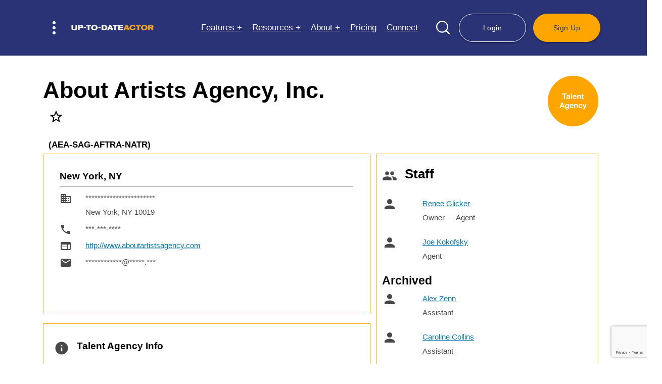

--- FILE ---
content_type: text/html; charset=UTF-8
request_url: https://uptodateactor.com/database/compDetails/about-artists-agency-inc/
body_size: 68244
content:

<!DOCTYPE html>
<!-- Copyright &copy; 2026 Up-To-Date Theatricals LLC.  All rights reserved. -->
<html lang="en">
<head>
    <meta charset="UTF-8">
    <meta http-equiv="X-UA-Compatible" content="IE=edge">
    <meta name="viewport" content="width=device-width, initial-scale=1.0">
    
    <title>Talent Agency Details: About Artists Agency, Inc. - Up-To-Date Actor</title>
    <meta name="description" content="Looking for contact info for About Artists Agency, Inc.? Try Up-To-Date Actor's Agency Database. Learn more today!">
    
    <link rel="canonical" href="https://uptodateactor.com/database/compDetails/about-artists-agency-inc/" />

    <!-- Google Tag Manager -->
<script>(function(w,d,s,l,i){w[l]=w[l]||[];w[l].push({'gtm.start':
new Date().getTime(),event:'gtm.js'});var f=d.getElementsByTagName(s)[0],
j=d.createElement(s),dl=l!='dataLayer'?'&l='+l:'';j.async=true;j.src=
'https://www.googletagmanager.com/gtm.js?id='+i+dl;f.parentNode.insertBefore(j,f);
})(window,document,'script','dataLayer','GTM-NLSDR82');</script>
<!-- End Google Tag Manager -->


<!-- Global site tag (gtag.js) - Google Analytics -->
<script async src="https://www.googletagmanager.com/gtag/js?id=UA-122389950-2"></script>
<script>
  window.dataLayer = window.dataLayer || [];
  function gtag(){dataLayer.push(arguments);}
  gtag('js', new Date());

  gtag('config', 'UA-122389950-2');
</script>

<link rel="apple-touch-icon" sizes="180x180" href="/images/favicon/apple-touch-icon.png">
<link rel="icon" type="image/png" sizes="32x32" href="/images/favicon/favicon-32x32.png">
<link rel="icon" type="image/png" sizes="16x16" href="/images/favicon/favicon-16x16.png">
<link rel="manifest" href="/images/favicon/site.webmanifest">

<link rel="preload" href="https://fonts.googleapis.com/icon?family=Material+Icons" as="style">
<link rel="preload" href="/css/materialize.min.css" as="style">
<link rel="preload" href="/css/xml.css" as="style">
<link href="https://fonts.googleapis.com/icon?family=Material+Icons" rel="stylesheet">
<link href="/css/materialize.min.css" type="text/css" rel="stylesheet" media="screen,projection" />
<link href="/css/xml.css" type="text/css" rel="stylesheet">

<!-- <link rel="stylesheet" href="https://unpkg.com/aos@next/dist/aos.css" /> -->
<link href="/css/aos.css" type="text/css" rel="stylesheet" />
<link href="/css/slick.css" type="text/css" rel="stylesheet" />
<link href="/css/style_ss-new.css" type="text/css" rel="stylesheet" />
<link href="/css/style-new.css?v=" type="text/css" rel="stylesheet" />
<style>
            #secondHeader {
            top: 106px;
        }
        #secondHeader.sticky-header {
            top: 84px;
        }
        @media only screen and (max-width: 600px) {
        #secondHeader {
            top: 77px;
        }
        #secondHeader.sticky-header {
            top: 61px;
        }
    }
</style>
<script type="application/ld+json">
{
  "@context": "https://schema.org",
  "@type": "LocalBusiness",
  "name": "Up-To-Date Actor",
  "image": "https://uptodateactor.com/images/uptodateactor.png",
  "@id": "https://uptodateactor.com/images/uptodateactor.png",
  "url": "https://uptodateactor.com",
  "telephone": "646-770-1522",
  "priceRange": "N/A",
  "address": {
    "@type": "PostalAddress",
    "streetAddress": "",
    "addressLocality": "",
    "postalCode": "",
    "addressCountry": ""
  } ,
  "sameAs": [
    "http://www.facebook.com/UpToDateActor/",
    "http://www.twitter.com/UTDtheatricals/",
    "http://www.instagram.com/uptodateactor/"
  ] 
}
</script>

<script src="https://ajax.googleapis.com/ajax/libs/jquery/1.11.2/jquery.min.js"></script>
<script src="//code.jquery.com/ui/1.11.4/jquery-ui.js"></script>


<script>var $j = jQuery.noConflict();</script>

<script>

    $j(function() {
        function log( message ) {
            $j(".mainSearchId").val(message);
            $j( ".mainSearchId" ).scrollTop( 0 );
        }

        $j( ".mainSearchName" ).autocomplete({

                            source: function(request, response) {
                    var $form = $j(".mainSearchName" ).closest('form'),
                        token = $form.find('input[name=g-recaptcha-response]').val();
                    getReCaptcha(false, function () {
                        $.getJSON("/autoComp/all.php", {
                            term: request.term,
                            'g-recaptcha-response' : token,
                            'g-form-id': $form.attr('id')
                        }, response)
                    });
                },
            
            minLength: 2,//search after two characters
            focus: function(){
              return false;
            },
            select: function( event, ui ) {
                //    console.log(ui.item, ui.item.id)
                // alert(ui.item.nextPage);
                console.log(ui.item.nextPage);

                window.open("" + ui.item.nextPage, "_self");

                log( ui.item ? ui.item.id : "");
            }
        });
    });


    // $j(function() {
    //     function log( message ) {
    //         $j(".playId").val(message);
    //         $j(".playId").scrollTop( 0 );
    //     }
    //     $j( ".playTitle" ).autocomplete({
    //         source: "/plays/autoComp/plays.php",
    //         minLength: 2,//search after two characters
    //         focus: function(){
    //             return false;
    //         },
    //         select: function( event, ui ) {
                
    //             console.log(ui.item.id)
                
    //             log( ui.item ? ui.item.id : "");
    //         }
    //     });
    // });

    // $j(function() {
    //     function log( message ) {
    //         $j(".author_id").val(message);
    //         $j(".author_id").scrollTop( 0 );
    //     }
    //     $j( ".authorName" ).autocomplete({
    //         source: "/plays/autoComp/authors.php",
    //         minLength: 2,//search after two characters
    //         focus: function(){
    //             return false;
    //         },
    //         select: function( event, ui ) {
                
    //             console.log(ui.item.id)
                
    //             log( ui.item ? ui.item.id : "");
    //         }
    //     });
    // });

    $j(function() {
        function log( message ) {
            $j(".playId").val(message);
            $j(".playId").scrollTop( 0 );
        }
        $j( ".playTitle" ).autocomplete({
            
                            source: function(request, response) {
                    var $form = $j(".playTitle" ).closest('form'),
                        token = $form.find('input[name=g-recaptcha-response]').val();
                    getReCaptcha(false, function () {
                        $.getJSON("/autoComp/plays.php", {
                            term: request.term,
                            'g-recaptcha-response' : token,
                            'g-form-id': $form.attr('id')
                        }, response)
                    });
                },

            
            minLength: 2,//search after two characters
            focus: function(){
                return false;
            },
            select: function( event, ui ) {
                
                console.log(ui.item.id)
                
                log( ui.item ? ui.item.id : "");
            }
        });
    });

    $j(function() {
        function log( message ) {
            $j(".author_id").val(message);
            $j(".author_id").scrollTop( 0 );
        }
        $j( ".authorName" ).autocomplete({

                            source: function(request, response) {
                    var $form = $j(".authorName" ).closest('form'),
                        token = $form.find('input[name=g-recaptcha-response]').val();
                    getReCaptcha(false, function () {
                        $.getJSON("/autoComp/authors.php", {
                            term: request.term,
                            'g-recaptcha-response' : token,
                            'g-form-id': $form.attr('id')
                        }, response)
                    });
                },

                        
            minLength: 2,//search after two characters
            focus: function(){
                return false;
            },
            select: function( event, ui ) {
                
                console.log(ui.item.id)
                
                log( ui.item ? ui.item.id : "");
            }
        });
    });

</script>

<script>
    $j(document).ready(function () {
        $j('select').on('change', function(e){ 
           $j(this).blur();
           e.preventDefault(); 
        });
        // $j('select').on('change', function(e){ 
        //     // Check if the change event was triggered by keyboard interaction
        //     if (e.originalEvent !== undefined && e.originalEvent.type !== 'keydown') {
        //         // If it was triggered by other means (e.g., mouse click), prevent the default behavior
        //         e.preventDefault();
        //     } else {
        //         // If it was triggered by keyboard, allow the default behavior
        //         $j(this).blur();
        //     }
        // });
        
        $j(function () {
            $j(".costValid").on("invalid", function () {
                this.setCustomValidity("Must be a dollar value only (i.e. \"2.75\" or \"2\"). No other characters or symbol.");
            });
            $j(".costValid").on("input", function () {
                this.setCustomValidity("");
            });
        });
        
        $j(".showLessBtn").hide();
        $j(".expandBtn").click(function () {
            $j(this).hide();
            $j(this).next().show();
            $j(this).next().next().show();
        });
        $j(".showLessBtn").click(function () {
            $j(this).hide();
            $j(this).prev().show();
            $j(this).next().hide();
        });
        
        ///// Web Link Functionality /////////
        $j('#addWebLink').hide();
        $j("#cancelWebLinkBtn").hide();

        $j("#addWebLinkBtn").click( function() {
            $j("#addWebLink").show();
            $j("#cancelWebLinkBtn").show();
            $j("#addWebLinkBtn").hide();
        });
        $j("#cancelWebLinkBtn").click( function() {
            $j("#addWebLink").hide();
            $j("#cancelWebLinkBtn").hide();
            $j("#addWebLinkBtn").show();
        });
        
        ///// projProdComp Functionality /////////        
        $j('#projProdCompForm').hide();
        $j("#cancelProjProdCompBtn").hide();

        $j("#addProjProdCompBtn").click( function() {
            $j("#projProdCompForm").show();
            $j("#cancelProjProdCompBtn").show();
            $j("#addProjProdCompBtn").hide();
        });
        $j("#cancelProjProdCompBtn").click( function() {
            $j("#projProdCompForm").hide();
            $j("#cancelProjProdCompBtn").hide();
            $j("#addProjProdCompBtn").show();
        });



        $j('#filters').hide();
        $j('#filterDropUp').hide();
        
        $j("#filterDropDown").click(function () {
            $j('#filterDropDown').hide();
            $j('#filters').show();
            $j('#filterDropUp').show();
        });
        $j("#filterDropUp").click(function () {
            $j('#filterDropDown').show();
            $j('#filters').hide();
            $j('#filterDropUp').hide();
        });
        
        var windowHeight = $j( window ).height();
        
        if($j(window).height() < 900) {

            var cssHeight = windowHeight - 150

            $j("#filtersForm").css('max-height', cssHeight);
            var alertMessage = windowHeight + " < 900 ---- max-height: "+cssHeight+" (jQuery) - less than 900 changed";
        } else {
            var alertMessage = windowHeight + " >= 900 ----- max-height: 475 (normal) - nothing changed";
        }
        // alert(alertMessage);
    });
</script>
    
    <script>
        $j(document).ready(function () {
            $j(".seasonData").hide();
            $j(".curSeasonData").show();
            
            var seasonText = $j('.curSeasonData').attr('id');

            if(typeof seasonText != 'undefined') {
                seasonText = seasonText.replace("-", " / 20");
                $j("#curSeason").text("20" + seasonText + " Season");
            }
            

                                  
            $j("#btn18").click(function () {
                $j("#curSeason").text("2018 Season");
                $j(".seasonData").hide();
                $j(".seasonBtns").removeClass( "btn-active" ).addClass( "inActiveBtn" );
                $j(this).removeClass( "inActiveBtn" ).addClass("btn-active");
                $j("#18").show();
            });
                              
            $j("#btn18-19").click(function () {
                $j("#curSeason").text("2018 / 2019 Season");
                $j(".seasonData").hide();
                $j(".seasonBtns").removeClass( "btn-active" ).addClass( "inActiveBtn" );
                $j(this).removeClass( "inActiveBtn" ).addClass("btn-active");
                $j("#18-19").show();
            });
                              
            $j("#btn19").click(function () {
                $j("#curSeason").text("2019 Season");
                $j(".seasonData").hide();
                $j(".seasonBtns").removeClass( "btn-active" ).addClass( "inActiveBtn" );
                $j(this).removeClass( "inActiveBtn" ).addClass("btn-active");
                $j("#19").show();
            });
                              
            $j("#btn19-20").click(function () {
                $j("#curSeason").text("2019 / 2020 Season");
                $j(".seasonData").hide();
                $j(".seasonBtns").removeClass( "btn-active" ).addClass( "inActiveBtn" );
                $j(this).removeClass( "inActiveBtn" ).addClass("btn-active");
                $j("#19-20").show();
            });
                              
            $j("#btn20").click(function () {
                $j("#curSeason").text("2020 Season");
                $j(".seasonData").hide();
                $j(".seasonBtns").removeClass( "btn-active" ).addClass( "inActiveBtn" );
                $j(this).removeClass( "inActiveBtn" ).addClass("btn-active");
                $j("#20").show();
            });
                              
            $j("#btn20-21").click(function () {
                $j("#curSeason").text("2020 / 2021 Season");
                $j(".seasonData").hide();
                $j(".seasonBtns").removeClass( "btn-active" ).addClass( "inActiveBtn" );
                $j(this).removeClass( "inActiveBtn" ).addClass("btn-active");
                $j("#20-21").show();
            });
                              
            $j("#btn21").click(function () {
                $j("#curSeason").text("2021 Season");
                $j(".seasonData").hide();
                $j(".seasonBtns").removeClass( "btn-active" ).addClass( "inActiveBtn" );
                $j(this).removeClass( "inActiveBtn" ).addClass("btn-active");
                $j("#21").show();
            });
                              
            $j("#btn21-22").click(function () {
                $j("#curSeason").text("2021 / 2022 Season");
                $j(".seasonData").hide();
                $j(".seasonBtns").removeClass( "btn-active" ).addClass( "inActiveBtn" );
                $j(this).removeClass( "inActiveBtn" ).addClass("btn-active");
                $j("#21-22").show();
            });
                              
            $j("#btn22").click(function () {
                $j("#curSeason").text("2022 Season");
                $j(".seasonData").hide();
                $j(".seasonBtns").removeClass( "btn-active" ).addClass( "inActiveBtn" );
                $j(this).removeClass( "inActiveBtn" ).addClass("btn-active");
                $j("#22").show();
            });
                              
            $j("#btn22-23").click(function () {
                $j("#curSeason").text("2022 / 2023 Season");
                $j(".seasonData").hide();
                $j(".seasonBtns").removeClass( "btn-active" ).addClass( "inActiveBtn" );
                $j(this).removeClass( "inActiveBtn" ).addClass("btn-active");
                $j("#22-23").show();
            });
                              
            $j("#btn23").click(function () {
                $j("#curSeason").text("2023 Season");
                $j(".seasonData").hide();
                $j(".seasonBtns").removeClass( "btn-active" ).addClass( "inActiveBtn" );
                $j(this).removeClass( "inActiveBtn" ).addClass("btn-active");
                $j("#23").show();
            });
                              
            $j("#btn23-24").click(function () {
                $j("#curSeason").text("2023 / 2024 Season");
                $j(".seasonData").hide();
                $j(".seasonBtns").removeClass( "btn-active" ).addClass( "inActiveBtn" );
                $j(this).removeClass( "inActiveBtn" ).addClass("btn-active");
                $j("#23-24").show();
            });
                              
            $j("#btn24").click(function () {
                $j("#curSeason").text("2024 Season");
                $j(".seasonData").hide();
                $j(".seasonBtns").removeClass( "btn-active" ).addClass( "inActiveBtn" );
                $j(this).removeClass( "inActiveBtn" ).addClass("btn-active");
                $j("#24").show();
            });
                              
            $j("#btn24-25").click(function () {
                $j("#curSeason").text("2024 / 2025 Season");
                $j(".seasonData").hide();
                $j(".seasonBtns").removeClass( "btn-active" ).addClass( "inActiveBtn" );
                $j(this).removeClass( "inActiveBtn" ).addClass("btn-active");
                $j("#24-25").show();
            });
                              
            $j("#btn25").click(function () {
                $j("#curSeason").text("2025 Season");
                $j(".seasonData").hide();
                $j(".seasonBtns").removeClass( "btn-active" ).addClass( "inActiveBtn" );
                $j(this).removeClass( "inActiveBtn" ).addClass("btn-active");
                $j("#25").show();
            });
                              
            $j("#btn25-26").click(function () {
                $j("#curSeason").text("2025 / 2026 Season");
                $j(".seasonData").hide();
                $j(".seasonBtns").removeClass( "btn-active" ).addClass( "inActiveBtn" );
                $j(this).removeClass( "inActiveBtn" ).addClass("btn-active");
                $j("#25-26").show();
            });
                              
            $j("#btn26").click(function () {
                $j("#curSeason").text("2026 Season");
                $j(".seasonData").hide();
                $j(".seasonBtns").removeClass( "btn-active" ).addClass( "inActiveBtn" );
                $j(this).removeClass( "inActiveBtn" ).addClass("btn-active");
                $j("#26").show();
            });
                              
            $j("#btn26-27").click(function () {
                $j("#curSeason").text("2026 / 2027 Season");
                $j(".seasonData").hide();
                $j(".seasonBtns").removeClass( "btn-active" ).addClass( "inActiveBtn" );
                $j(this).removeClass( "inActiveBtn" ).addClass("btn-active");
                $j("#26-27").show();
            });
                              
            $j("#btn27").click(function () {
                $j("#curSeason").text("2027 Season");
                $j(".seasonData").hide();
                $j(".seasonBtns").removeClass( "btn-active" ).addClass( "inActiveBtn" );
                $j(this).removeClass( "inActiveBtn" ).addClass("btn-active");
                $j("#27").show();
            });
                              
            $j("#btn27-28").click(function () {
                $j("#curSeason").text("2027 / 2028 Season");
                $j(".seasonData").hide();
                $j(".seasonBtns").removeClass( "btn-active" ).addClass( "inActiveBtn" );
                $j(this).removeClass( "inActiveBtn" ).addClass("btn-active");
                $j("#27-28").show();
            });
                              
            $j("#btn28").click(function () {
                $j("#curSeason").text("2028 Season");
                $j(".seasonData").hide();
                $j(".seasonBtns").removeClass( "btn-active" ).addClass( "inActiveBtn" );
                $j(this).removeClass( "inActiveBtn" ).addClass("btn-active");
                $j("#28").show();
            });
                              
            $j("#btn28-29").click(function () {
                $j("#curSeason").text("2028 / 2029 Season");
                $j(".seasonData").hide();
                $j(".seasonBtns").removeClass( "btn-active" ).addClass( "inActiveBtn" );
                $j(this).removeClass( "inActiveBtn" ).addClass("btn-active");
                $j("#28-29").show();
            });
                });
    </script>
    

</head>
<body>
    
    <!--       NAVIGATION       --->
    
    <!-- Google Tag Manager (noscript) -->
<noscript><iframe src="https://www.googletagmanager.com/ns.html?id=GTM-NLSDR82"
height="0" width="0" style="display:none;visibility:hidden"></iframe></noscript>
<!-- End Google Tag Manager (noscript) -->
<style>
    </style>

<header class="site-header">
	<div class="container-ss d-flex justify-content-between align-items-center position-relative">
		<div class="left-wrap d-flex align-items-center">
			<button type="button" class="secondaryMenuToggle position-relative z-index-1">
				<img src="/images/icons/menu-dots.svg" alt="Menu Dots Icon" width="6" height="26">
				<!-- <img src="/images/icons/hamburger-menu.svg" alt="Menu Dots Icon" style="height: 24px;"> -->
			</button> <!-- /.secondaryMenuToggle -->
			<a href="/" class="logo-wrap">
				<img src="/images/uptodateactor-logo-transparent.png" alt="Up-To-Date Actor" width="498" height="33" loading="lazy">
			</a>
		</div><!-- /.left-wrap -->

		<div class="right-wrap d-flex justify-content-end">
			<div class="primary-menu d-flex justify-content-end align-items-center">
				<ul class="site-menu d-none d-xl-flex position-relative z-index-1">
					<li class="menu-item has-child">
						<a href="javascript:void(0)">Features +</a>
						<ul class="site-menu__dropdown">
                            <li class="menu-item"><a href="/#featuresBullets" class="js-has-smooth">Overview</a></li>							<li class="menu-item has-child">
								<a href="javascript:void(0)" class="dropdown-btn">National Database +</a>
								<ul class="site-menu__dropdown">
									<li class="menut-item"><a href="/database/agencies.php">Agencies</a></li>
									<li class="menut-item"><a href="/database/castingDirectors.php">Casting Directors</a></li>
									<li class="menut-item"><a href="/database/managers.php">Managers</a></li>
									<li class="menut-item"><a href="/database/projCasting.php">Projects Now Casting</a></li>
									<li class="menut-item"><a href="/database/theatres.php">Regional Theatres</a></li>
									<li class="menut-item"><a href="/plays/plays.php">Plays / Authors</a></li>
									<li class="menut-item"><a href="/database/schools.php">Acting Schools</a></li>
									<li class="menut-item"><a href="/database/networking.php">Networking Events</a></li>
								</ul>
							</li>
							                            <li class="menu-item has-child">
								<a href="javascript:void(0)" class="dropdown-btn">Business Tools +</a>
								<ul class="site-menu__dropdown">
									<li class="menut-item"><a href="/resources/add_audition.php">Audition Logs &amp; Reports</a></li>
									<li class="menut-item"><a href="/resources/add_meeting.php">Income/Deduction Logs &amp; Reports</a></li>
									<li class="menut-item"><a href="/resources/filter_projects.php">New Project Discovery</a></li>
									<li class="menut-item"><a href="/resources/filter_agents.php">Target Staff &amp; Companies</a></li>
									<li class="menut-item"><a href="/resources/target_projects.php">Target Film, TV &amp; Theatre</a></li>
								</ul>
							</li>
                            						</ul>
					</li>
                    					<li class="menu-item has-child">
						<a href="javascript:void(0)">Resources +</a>
						<ul class="site-menu__dropdown">
                                                        <li class="menu-item"><a href="/resources/consultations.php">Career Consultations</a></li>
							<li class="menu-item"><a href="/blogs/">Blog</a></li>
							<li class="menu-item"><a href="/blogs/tag/weekly-insight/">Industry Insights</a></li>
							<li class="menu-item"><a href="/shop/utd.php">Up-To-Date Directories &amp; Labels</a></li>
							<li class="menu-item"><a href="/resources/tutorials.php">Video Tutorials</a></li>
							<li class="menu-item"><a href="/resources/workshops.php">Workshops</a></li>
<li class="menu-item"><a href="/strike.php">SAG / WGA Strikes</a></li>
						</ul>
					</li>
					<li class="menu-item has-child">
						<a href="https://uptodateactor.com#about">About +</a>
						<ul class="site-menu__dropdown">
							<li class="menu-item"><a href="/FAQ.php">FAQs</a></li>
							                                <li class="menu-item"><a href="/#testimonials" class="js-has-smooth">Testimonials</a></li>
                            						</ul>
					</li>
                    					<li class="menu-item"><a href="/#pricing" class="js-has-smooth">Pricing</a></li>
										<li class="menu-item"><a href="#footer" class="js-has-smooth">Connect</a></li>
				</ul><!-- /.site-menu -->

				<div class="search-block position-relative z-index-1 d-none d-lg-flex">
					<button type="button" class="searchToggleBtn"><img src="/images/icons/search.svg" alt="Search Icon" width="27" height="27"></button>
					<form id='search-form' action="/database/emptySearch.php" method="post" class="search-form d-flex align-items-center justify-content-between">
						<div class="form-body">
							<div class="form-group mb-0">
								<input type="hidden" class="mainSearchId" id="searchCompId" name="searchCompId" >
								<input type="text" id="search" class="mainSearchName form-control mb-0" name="searchCompany_new" placeholder="Search...">
								<label for="search" style="display:none">Search</label>
							</div>
						</div>
						<div class="form-footer">
							<button type="button" class="submit"><img src="/images/icons/search.svg" alt="Search Icon" width="27" height="27"></button>
						</div>
					</form>
				</div><!-- /.search-block -->

                				<div class="btn-wrap d-none d-lg-flex position-relative z-index-1">
					<a href="#login" class="btn btn-outline modal-trigger">Login</a>
					<a href="/users/ADD/register1.php" class="btn btn-primary">Sign Up</a>
				</div><!-- /.btn-wrap -->
                
			</div><!-- /.primary-menu -->

			<div id="sidebarMenu" class="sidebar-menu">
				<ul class="mb-0">
					<li>
					<div class="search-block d-flex d-lg-none position-relative z-index-1">
						<form id="search-form-mobile" action="/database/emptySearch.php" method="post" class="search-form d-flex align-items-center justify-content-between">
							<div class="form-body">
								<div class="form-group mb-0">
									<input type="hidden" class="mainSearchId" id="searchCompId-mobile" name="searchCompId" >
									<input type="text" id="search-mobile" class="mainSearchName form-control mb-0" name="searchCompany" placeholder="Search...">
									<label for="search-mobile" style="display:none">Search</label>
								</div>
							</div>
							<div class="form-footer">
								<button type="button" class="submit"><img src="/images/icons/search.svg" alt="Search Icon" width="27" height="27"></button>
							</div>
						</form>
					</div><!-- /.search-block -->
					</li>

											<li>
							<a href="#login" class="btn btn-primary modal-trigger">Login</a>
						</li>
					
					<li>
						<a href="#" class="dropdown-btn">Features<i class="material-icons">arrow_drop_down</i></a>
						<ul class="dropdown-body">
                            <li><a href="/#featuresBullets">Overview</a></li>							<li>
								<a href="#" class="dropdown-btn">National Database<i class="material-icons">arrow_drop_down</i></a>
								<ul class="dropdown-body">
									<li><a href="/database/agencies.php">Agencies</a></li>
									<li><a href="/database/castingDirectors.php">Casting Directors</a></li>
									<li><a href="/database/managers.php">Managers</a></li>
									<li><a href="/database/projCasting.php">Projects Now Casting</a></li>
									<li><a href="/database/theatres.php">Regional Theatres</a></li>
									<li><a href="/plays/plays.php">Plays / Authors</a></li>
									<li><a href="/database/schools.php">Acting Schools</a></li>
									<li><a href="/database/networking.php">Networking Events</a></li>
								</ul>
							</li>

							<li>
								<a href="#" class="dropdown-btn">Business Tools<i class="material-icons">arrow_drop_down</i></a>
								<ul class="dropdown-body">
									<li><a href="/resources/add_audition.php">Audition Logs &amp; Reports</a></li>
									<li><a href="/resources/add_meeting.php">Income/Deduction Logs &amp; Reports</a></li>
									<li><a href="/resources/filter_projects.php">New Project Discovery</a></li>
									<li><a href="/resources/filter_agents.php">Target Staff &amp; Companies</a></li>
									<li><a href="/resources/target_projects.php">Target Film, TV &amp; Theatre</a></li>
								</ul>
							</li>
						</ul>
					</li>

                    
					<li>
						<a href="#" class="dropdown-btn">Resources<i class="material-icons">arrow_drop_down</i></a>
						<ul class="dropdown-body">
                            							<li><a href="/resources/consultations.php">Career Consultations</a></li>
							<li><a href="/blogs/">Blog</a></li>
							<li><a href="/blogs/tag/weekly-insight/">Industry Insights</a></li>
							<li><a href="/shop/utd.php">Up-To-Date Directories &amp; Labels</a></li>
							<li><a href="/resources/tutorials.php">Video Tutorials</a></li>
							<li><a href="/resources/workshops.php">Workshops</a></li>
						</ul>
					</li>
<li><a href="/strike.php">SAG / WGA Strikes</a></li>

                     	 				<li><a href="/#pricing" class="js-has-smooth menu-close">Pricing</a></li>

					<li><a href="/#testimonials" class="js-has-smooth menu-close">Testimonials</a></li>

                    <li><a href="/about.php">About</a></li>
                    
					<li><a href="/FAQ.php">FAQs</a></li>

					
					<li><a href="#footer" class="js-has-smooth menu-close">Connect</a></li>


					<!--      ADMIN ONLY  ----->
      
					




				</ul>

				<ul class="d-xl-none">
					<!-- <li>
						<a href="/database/agencies.php">Talent Agencies +</a>
					</li>
					<li>
						<a href="/database/castingDirectors.php">Casting Directors +</a>
					</li>
					<li>
						<a href="/database/managers.php">Talent Managers +</a>
					</li>
					<li>
						<a href="/database/projCasting.php">What's Casting Now? +</a>
					</li> -->
				</ul><!-- /.site-menu -->
			</div>
			<div class="menu-backDrop"></div>

		</div><!-- /.right-wrap -->
	</div>
</header>

<div id="login" class="modal">
    <div class="modal-content">
        <div class="row">
            <div class="col s12">
                <h2>Log In</h2>
            </div>
            <div class="col s12 m6">
                <div class="row">
                  <form id="login-form" action="/security/processLogin_new.php" method="post" class="col s12">
                      <input type="hidden" name="url" value="database/compDetails">
                                              <input type="hidden" name="slug" value="about-artists-agency-inc">
                                              <!-- <input type="email" name="userEmail" placeholder="Email" required><br/>
                      <input type="password" name="pswd" placeholder="Password" required><br /> -->
					  <div class="input-field">
						<input type="email" name="userEmail" id="login-email" required>
						<label for="login-email">Email</label>
					  </div>
					  <div class="input-field">
                      	<input type="password" name="pswd" id="login-password" required>
						  <label for="login-password">Password</label>
					  </div>
					  <div class="process_spinner preloader-wrapper small active right">
    <div class="spinner-layer spinner-blue-only">
        <div class="circle-clipper left">
            <div class="circle"></div>
        </div>
        <div class="gap-patch">
            <div class="circle"></div>
        </div>
        <div class="circle-clipper right">
            <div class="circle"></div>
        </div>
    </div>
</div>                      <button id="loginBtn" class="btn btn-primary right">Log In</button>
                  </form>
                </div>
            </div>
            <div class="col s12 m5 offset-m1 signUpModal">
                <p><a href="/security/loginError.php">Reset Password</a></p>
            </div>              
        </div>
    </div>
</div>


    
    <!--       MAIN Section      --->
    
<main class="site-main" id="site-main-content">
    <div class="container noCopy no-print">
        
        <div class='row no-margin-bottom'>
            <div class='col s12'>
                               
                <div class='left' style="margin-right: 20px;">
                    <div class="row no-margin-bottom">
                                                <h1 class="compHeader">About Artists Agency, Inc.</h1>
                        <div class="col s12">
                                                            <a href="/resources/filter_agents.php" target="_blank" class='transparent tooltipped' data-position='bottom' data-tooltip='UTDA users can save companies to their Targets and notifications of updates, auditions, networking events and more! Click this star for more info!' ><i id='starToMeet' class='material-icons hoverLink small'>star_border</i></a>
                                                    </div>
                    </div>
                    <div style="padding-top: 5px; padding-bottom: 15px"></div>
                                        <h6>(AEA-SAG-AFTRA-NATR)</h6>                         
                    
                                    </div>
                <img src='/images/circles/agency.png' alt='Talent Agency' class='compTypeBtn'>            </div>
            <div id="error_message"></div>
            <div id="success_message"></div>
            
        </div>
        
        

            <!--------------------------------- ORIGINAL FORMATTING FOR ONE ADDRESS ------------------------------------------------->
        <!-- <div class="row no-margin-bottom">
            <div class='col s12 m4'><ul class='listIcons'><li><div class='left' style='margin-bottom: 35px;'><i class='small material-icons inline'>domain</i></div><address1>***********************</address1>New York, NY 10019</li></ul></div><div class='col s12 m8'><ul class='listIcons mobileColumns'><li><i class='small material-icons inline'>phone</i>***-***-****</li><li><i class='small material-icons inline'>email</i>************@*****.***</li></ul></div>                    </div>
        <div class="row" style='display:none;'>
            <div class="col s12">
                <ul class="listIcons">
                    <li><i class='small material-icons inline' style='width:30px;'>comments</i> </li>                </ul>
            </div>
        </div> -->
            <div class="row">
        <div class="col s12 m8 l7">


                
        <div class="row">
                            <div class="col s12 detailsInfo">
                        <div class="row">
                            <div class="col s12">
                                <div class="">
                                                                        <div>
                                        <h5 class="left">
                                            New York, NY                                        </h5>
                                                                            </div>
                                    <hr style="clear: both;" />
                                                                        <div class='row' style='margin-bottom: 5px;'><div class='col s2 m1'><i class='material-icons inline'>domain</i></div><div class='col s10 m11'><address1>***********************</address1>New York, NY 10019</div></div><div class='row' style='margin-bottom: 5px;'><div class='col s2 m1'><i class='material-icons inline'>phone</i></div><div class='col s10 m11'>***-***-****</div></div><div class='row' style='margin-bottom: 5px;'><div class='col s2 m1'><i class='material-icons inline'>web</i></div><div class='col s10 m11'><a /href="http://www.aboutartistsagency.com" target="_blank">http://www.aboutartistsagency.com</a></div></div><div class='row' style='margin-bottom: 5px;'><div class='col s2 m1'><i class='material-icons inline'>email</i></div><div class='col s10 m11'>************@*****.***</div></div>                                </div>
                            </div>
                        </div>
                                                <!-- <span style="display: inline-block;"><i class='small material-icons inline' style='width:30px;'>comments</i> </span> -->
                        <span style="display: inline-block;"></span>
                    </div>

                        </div>

    

    <div class='row'><div class='col s12 m12 detailsInfo'><div class='right'></div><div class='row valign-wrapper'><i class='material-icons small left'>info</i><h5>Talent Agency Info </h5></div><ul class='compTypeDesc'><li><span class='compTypeCat'>Represents:</span>Represents all types 18+ through seniors for Film, TV, Theater, Musical Theater, and Commercials. Also represents dancers. Occasionally works with freelance clients (only in certain circumstances). We welcome referrals.</li><li><span class='compTypeCat'>Currently Seeking:</span> <span class='restrictedMsg'>Subscriber Access</span></li><li><span class='compTypeCat'>Works with Clients:</span> <span class='restrictedMsg'>Subscriber Access</span></li></ul></div></div>    </div>

        <div class="col s12 m4 l5">
            <div class="col s12">
                <div class="row">
                    <div class="col s12 detailsInfo">
                        <div class="row">
                            <div class="col s12">
                                <div class='row valign-wrapper no-margin-bottom'><i class='material-icons small left'>group</i><h3>Staff</h3></div>
                                                            </div>
                        </div>
                                                        <!-- <ul> -->
                                                    
                                    <div class='row'>
                                        <div class='col s2 m2 l2 no-padding'>
                                            <!-- <li> -->
                    
                                        <i class='small material-icons'>person</i>                    
                                    </div>
                                    <div class='col s10 m10 l10'>
                                        <a href="/database/staffDetails/renee-glicker-2/">Renee Glicker</a>
                    
                                    <br />Owner &mdash; Agent
                                    
                                                                        <!-- </li> -->
                                    </div></div>
                                                                                        
                                    <div class='row'>
                                        <div class='col s2 m2 l2 no-padding'>
                                            <!-- <li> -->
                    
                                        <i class='small material-icons'>person</i>                    
                                    </div>
                                    <div class='col s10 m10 l10'>
                                        <a href="/database/staffDetails/joe-kokofsky-3/">Joe Kokofsky</a>
                    
                                    <br />Agent
                                    
                                                                        <!-- </li> -->
                                    </div></div>
                                                                                                    <!-- </ul> -->
                                                            <div class='row no-margin-bottom'><h4>Archived</h4></div>
                                                                <!-- <ul> -->
                                                    
                                    <div class='row'>
                                        <div class='col s2 m2 l2 no-padding'>
                                            <!-- <li> -->
                    
                                        <i class='small material-icons'>person</i>                    
                                    </div>
                                    <div class='col s10 m10 l10'>
                                        <a href="/database/staffDetails/alex-zenn-5/">Alex Zenn</a>
                    
                                    <br />Assistant
                                    
                                                                        <!-- </li> -->
                                    </div></div>
                                                                                        
                                    <div class='row'>
                                        <div class='col s2 m2 l2 no-padding'>
                                            <!-- <li> -->
                    
                                        <i class='small material-icons'>person</i>                    
                                    </div>
                                    <div class='col s10 m10 l10'>
                                        <a href="/database/staffDetails/caroline-collins-644/">Caroline Collins</a>
                    
                                    <br />Assistant
                                    
                                                                        <!-- </li> -->
                                    </div></div>
                                                                                        
                                    <div class='row'>
                                        <div class='col s2 m2 l2 no-padding'>
                                            <!-- <li> -->
                    
                                        <i class='small material-icons'>person</i>                    
                                    </div>
                                    <div class='col s10 m10 l10'>
                                        <a href="/database/staffDetails/catherine-marshall-4/">Catherine Marshall</a>
                    
                                    <br />Assistant
                                    
                                                                        <!-- </li> -->
                                    </div></div>
                                                                                        
                                    <div class='row'>
                                        <div class='col s2 m2 l2 no-padding'>
                                            <!-- <li> -->
                    
                                        <i class='small material-icons'>person</i>                    
                                    </div>
                                    <div class='col s10 m10 l10'>
                                        <a href="/database/staffDetails/corinne-andrews-608/">Corinne Andrews</a>
                    
                                    <br />Assistant
                                    
                                                                        <!-- </li> -->
                                    </div></div>
                                                                                        
                                    <div class='row'>
                                        <div class='col s2 m2 l2 no-padding'>
                                            <!-- <li> -->
                    
                                        <i class='small material-icons'>person</i>                    
                                    </div>
                                    <div class='col s10 m10 l10'>
                                        <a href="/database/staffDetails/morgan-palmer-108/">Morgan Palmer</a>
                    
                                    <br />Assistant
                                    
                                                                        <!-- </li> -->
                                    </div></div>
                                                                                                    <!-- </ul> -->
                                                </div>
                </div>
<!-- ** EntertainmentBusiness Schema 2 * -->
<script type="application/ld+json">
    {
        "@context": "https://schema.org",
        "@type": "EntertainmentBusiness",
        "name": "About Artists Agency, Inc."
                    ,"member": [
                        {"@type": "Person",
            "name": "Renee Glicker","jobTitle": "Owner &mdash; Agent"
            }
                        ,{"@type": "Person",
            "name": "Joe Kokofsky","jobTitle": "Agent"
            }
                        ,{"@type": "Person",
            "name": "Alex Zenn","jobTitle": "Assistant"
            }
                        ,{"@type": "Person",
            "name": "Caroline Collins","jobTitle": "Assistant"
            }
                        ,{"@type": "Person",
            "name": "Catherine Marshall","jobTitle": "Assistant"
            }
                        ,{"@type": "Person",
            "name": "Corinne Andrews","jobTitle": "Assistant"
            }
                        ,{"@type": "Person",
            "name": "Morgan Palmer","jobTitle": "Assistant"
            }
                        ]
            }
</script>
                <div class="row">
                    <div class="col s12 detailsInfo">
                        
    <div class='row valign-wrapper'><i class='material-icons small left'>location_on</i><h5>Upcoming Networking Events</h5></div>
    <div class='row'>
        <div class='col s12'>

            
                <div class='row'>
                    <div class='col s12'>
                                                    <div class='netNumEvent'>1</div><h6>Upcoming Networking Events</h6>
                                            </div>
                </div>
                <div class='row'><div class='col s12'><p><a href='#login' class='modal-trigger'>Log in</a> or <a href='/users/ADD/register1.php' target='_blank'>Sign Up</a> to see all upcoming networking events for staff members at this company.</p><p>Learn more about the types of <a href='/database/networking.php' target='_blank'>networking events</a> listed on the Up-To-Date Actor.</p></div></div>

            
        </div>
    </div>
    <!-- <div class='col s12 m6'> -->
                    </div>
                </div>
                                <div class="row">
                    <div class="col s12 detailsInfo">
                            <div class='row'>
        <div class='col s12 valign-wrapper' style='padding-top:15px'><i class='material-icons small left'>star_border</i><h5>My Auditions</h5></div>
        <div class='col s12'>
            <p><a href='#login' class='modal-trigger'>Log in</a> or <a href='" . ROOTPATH . "/users/ADD/register1.php' target='_blank'>Sign Up</a> to keep track of all of your auditions and connections.</p><p>Learn how you can <a href='/resources/add_audition.php' target='_blank'>log all of your auditions & meetings</a> on the Up-To-Date Actor and generate reports. Take control of your career today!</p>        </div>
    </div>
                    </div>
                </div>
            </div>
        </div>
</div>
            </div>

<!-- Modal Structure -->
<div id="cta" class="modal">
    <div class="modal-content">
        <div class="row">
            <div class="col s12">
                <h4>Looking for more information?</h4>
                <p>Subscribers have access to detailed information such as projects in-development and currently casting, contact info, submission preference, upcoming networking events, and more.</p>
                <p>Log In or Sign Up for a free trial, risk free (no credit card required), to unlock information for this company and thousands more!</p>
            </div>
        </div>
        <div class="row">
            <div class="col s12 center-align">
                <a class="btn btn-large" href="/users/ADD/register1.php" >Sign Up</a>
                <p><b><em>*** no credit card required **</em></b></p>
            </div>
        </div>
        <div class="divider"></div>
        <div class="row">
            <div class="col s12">
                <h5>Log In</h5>
            </div>
            <div class="col s12 m6">
                <div class="row">
                  <form action="/security/processLogin.php" method="post" class="col s12">
                      <input type="hidden" name="url" value="database/compDetails">
                      <input type="hidden" name="slug" value="about-artists-agency-inc">
                      <input type="email" name="userEmail" placeholder="Email" required><br/>
                      <input type="password" name="pswd" placeholder="Password" required><br/>
                      <button class="btn">Log In</button>
                  </form>
                </div>
            </div>
            <div class="col s12 m5 offset-m1 signUpModal">
                <p><a href="/security/loginError.php">Reset Password</a></p>
            </div>              
        </div>
    </div>
    <div class="modal-footer">
        <button type="button" class="modal-close btn-flat">Close</button>
    </div>
</div>
</main>
    
<!--        FOOTER      ---->



<footer id="footer" class="site-footer text-white bg-dark-blue">
    <div class="container-ss">
        <div class="row-ss site-footer__inner">
            <div class="col-lg-7 col-md-6 order-md-2 order-1" data-aos="fade-left">
                <div class="subscribe-form">
                    <h4 class="subscribe-form__title">Newsletter Sign Up</h4>
                    
                                                <form id="newsletter-form" method="post" action="/emails/process_email_signup.php">
                                <div class="form-group">
                                    <input type="email" name="email" class="form-control" id="subscribeEmail" placeholder="Enter your email address">
                                    <label for="subscribeEmail" style="display:none">Enter Your Email Address</label>
                                </div>
                                <div class="form-footer">
                                    <button type="submit" id="newsletter-form-btn" class="btn btn-primary">Subscribe</button>
                                </div>
                            </form>
                                                    <div id="error_message"></div>
                            <div id="success_message"></div>
                        <?php// }
                    // } else { ?>
                        <!-- <p><em>You are already signed up to receive our Weekly Insight email</em></p> -->
                                        </div> <!-- /.subscribe-form -->
            </div>
            <div class="col-lg-5 col-md-6 order-md-1 order-2 logo-wrapper" data-aos="fade-right">
                <div class="site-footer__logo">
                    <picture class="logo-image">
                        <source srcset="/images/home/up-to-date-footer-logo.webp" type="image/webp">
                        <source srcset="/images/home/up-to-date-footer-logo.png" type="image/png">
                        <img src="/images/home/up-to-date-footer-logo.png" alt="Up To Date Actor Logo" width="137" height="40" loading="lazy">
                    </picture>
                    <div class="social-media">
                        <ul>
                            <li>
                                <a href="https://www.facebook.com/UpToDateActor/" target="_blank"><img src="/images/icons/facebook-circle.svg" alt="Facebook" width="32" height="32"></a>
                            </li>
                            <li>
                                <a href="https://twitter.com/UTDtheatricals/" target="_blank"><img src="/images/icons/twitter-circle.svg" alt="Twitter" width="32" height="32"></a>
                            </li>
                            <li>
                                <a href="https://www.instagram.com/uptodateactor/" target="_blank"><img src="/images/icons/instagram-circle.svg" alt="Instagram" width="32" height="32"></a>
                            </li>
                        </ul>
                    </div> <!-- /.social-media -->
                </div>
            </div>
            <div class="col-lg-3 col-md-6 order-md-3 order-4 menu-wrapper" data-aos="zoom-in">
                <div class="footer-menu">
                    <h5 class="toggleBtn">Quick Links</h5>
                    <div class="toggleBlock">
                        <ul>
                            <li>
                                <a href="/database/agencies.php">- Talent Agencies</a>
                            </li>
                            <li>
                                <a href="/database/castingDirectors.php">- Casting Directors</a>
                            </li>
                            <li>
                                <a href="/database/managers.php">- Talent Managers</a>
                            </li>
                            <li>
                                <a href="/database/projCasting.php">- What's Casting Now?</a>
                            </li>
                            <li>
                                <a href="/database/schools.php">- Acting Schools</a>
                            </li>
                        </ul>
                    </div>
                </div> <!-- /.footer-menu -->
            </div>
            <div class="col-lg-3 col-md-6 order-md-4 order-5 menu-wrapper" data-aos="zoom-in">
                <div class="footer-menu">
                    <h5 class="toggleBtn">Other Links</h5>
                    <div class="toggleBlock">
                        <ul>
                            <li>
                                <a href="https://uptodateactor.com/resources/workshops.php">- Workshops</a>
                            </li>
                            <li>
                                <a href="https://uptodateactor.com/plays/plays.php">- Plays</a>
                            </li>
                            <li>
                                <a href="/database/theatres.php">- Theatre Companies</a>
                            </li>
                            <li>
                                <a href="/plays/authors.php">- Authors</a>
                            </li>
                            <li>
                                <a href="https://uptodateactor.com/database/networking.php">- Networking Events</a>
                            </li>
                        </ul>
                    </div>
                </div> <!-- /.footer-menu -->
            </div>
            <div class="col-lg-3 col-md-6 order-md-5 order-6 menu-wrapper" data-aos="zoom-in">
                <div class="footer-menu">
                    <h5 class="toggleBtn">More Links</h5>
                    <div class="toggleBlock">
                        <ul>
                            <li>
                                <a href="https://uptodateactor.com/resources/tutorials.php">- Tutorials</a>
                            </li>
                            <li>
                                <a href="https://uptodateactor.com/#login">- Log In</a>
                            </li>
                            <li>
                                <a href="https://uptodateactor.com/users/ADD/register1.php">- Sign Up!</a>
                            </li>
                            <li>
                                <a href="https://uptodateactor.com/FAQ.php">- FAQs</a>
                            </li>
                            <li>
                                <a href="https://uptodateactor.com/blogs/">- Blog</a>
                            </li>
                        </ul>
                    </div>
                </div> <!-- /.footer-menu -->
            </div>
            <div class="col-lg-3 col-md-6 order-md-6 order-3 footer-form-wrap" data-aos="zoom-in">
                <div class="footer-form">
                    <h5>Let's Discuss</h5>

                    <form id="contact-form" action="/emails/processContactNew.php" method="post">
                        <div class="input-field">
                            <input type="text" id="contactName" name="contactName" class="form-control"  required>
                            <label for="contactName">Name</label>
                        </div>
                        <div class="input-field">
                            <input type="email" id="contactEmail" name="contactEmail" class="form-control" required>
                            <label for="contactEmail">Email</label>
                        </div>
                        <div class="input-field">
                            <textarea id="contactComments" name="contactComments" class="form-control" required></textarea>
                            <label for="contactComments">Message</label>
                        </div>
                        <div>
                            <p>This site is protected by reCAPTCHA and the Google <a class="orange-link" href="https://policies.google.com/privacy">Privacy Policy</a> and <a class="orange-link" href="https://policies.google.com/terms">Terms of Service</a> apply.</p>
                        </div>
                        <div class="process_spinner preloader-wrapper small active right">
    <div class="spinner-layer spinner-blue-only">
        <div class="circle-clipper left">
            <div class="circle"></div>
        </div>
        <div class="gap-patch">
            <div class="circle"></div>
        </div>
        <div class="circle-clipper right">
            <div class="circle"></div>
        </div>
    </div>
</div>                        <button type="submit" id="contact-form-btn" class="btn btn-primary right">Submit</button>
                    </form>
                </div> <!-- /.footer-form -->
            </div>
        </div>
        <div class="copyright" data-aos="fade-up">
            <p>© 2026 Up-To-Date Actor. All Rights Reserved by <a href="https://www.smartsites.com/" target="_blank">SmartSites</a>. <a href="/privacy.php" target="_blank">Privacy Policy</a> & <a href="/terms.php" target="_blank">Terms of Use</a></p>
        </div>
    </div>
</footer> <!-- / .site-footer -->

    <script>
        $j(document).ready(function(){
            $j(".process_spinner").hide();

            function handleSubmitForm(buttonId) {
                $j(buttonId).click(function() {
                    $j(buttonId).attr("disabled", true);
                    // $j("#process_spinner").show();
                    $j(this).prev().show();

                    // Find the parent form and submit it
                    $j(this).closest('form').submit();
                });

            }

            handleSubmitForm("#login_error_btn");
            handleSubmitForm("#reset_email_btn");
            handleSubmitForm("#unsubscribe_btn");

            $j("#newsletter-form-btn").click(function() {            
                $j("#newsletter-form-btn").attr("disabled", true);
                // Submit the form
                $j("#newsletter-form").submit();
            });
            $j("#contact-form-btn").click(function() {            
                $j("#contact-form-btn").attr("disabled", true);
                $j(this).prev().show();
                // Submit the form
                $j("#contact-form").submit();
            });

                            $j("#loginBtn").click(function() {            
                    $j("#loginBtn").attr("disabled", true);
                    // $j("#process_spinner").show();
                    $j(this).prev().show();

                    // Submit the form
                    $j("#login-form").submit();
                });
                    });
    </script>


<!--  Scripts-->
<!--<script src="https://cdnjs.cloudflare.com/ajax/libs/jquery/1.12.4/jquery.js"></script>-->

<script src="https://code.jquery.com/jquery-2.1.1.min.js"></script>
<script src="/js/materialize.js"></script>
<script src="/js/init.js"></script>
<script src="/js/materialize_init.js"></script>
<script src="/js/jquery.waypoints.min.js"></script>
<script src="/js/jquery.counter.min.js"></script>
<script src="/js/aos.js"></script>
<script src="/js/slick.min.js"></script>
<script src="/js/scripts-ss.js"></script>
<script src="/js/scripts-abi.js"></script>


<script>
    //Initialize TimePicker
    document.addEventListener('DOMContentLoaded', function() {
        var elems = document.querySelectorAll('.timepicker');
        var instances = M.Timepicker.init(elems);
      });
</script>


    <script src="https://www.google.com/recaptcha/api.js?render=6LfEn74iAAAAAACzrgmTnkuo4-Qn5gTsilhgSLAY"></script>
    <script>
        function getReCaptcha(init, callback)
        {
            grecaptcha.ready(function () {
                grecaptcha.execute('6LfEn74iAAAAAACzrgmTnkuo4-Qn5gTsilhgSLAY', {action: 'submit'}).then(function (token) {
                    if (init) {
                                                    $('#search-form')
                                .append('<input type="hidden" name="g-recaptcha-response" value="' + token + '">' +
                                    '<input type="hidden" name="g-form-id" value="' + 'search-form' + '">');
                                                    $('#search-form-mobile')
                                .append('<input type="hidden" name="g-recaptcha-response" value="' + token + '">' +
                                    '<input type="hidden" name="g-form-id" value="' + 'search-form-mobile' + '">');
                                                    $('#login-form')
                                .append('<input type="hidden" name="g-recaptcha-response" value="' + token + '">' +
                                    '<input type="hidden" name="g-form-id" value="' + 'login-form' + '">');
                                                    $('#login_error_form')
                                .append('<input type="hidden" name="g-recaptcha-response" value="' + token + '">' +
                                    '<input type="hidden" name="g-form-id" value="' + 'login_error_form' + '">');
                                                    $('#reset_email_form')
                                .append('<input type="hidden" name="g-recaptcha-response" value="' + token + '">' +
                                    '<input type="hidden" name="g-form-id" value="' + 'reset_email_form' + '">');
                                                    $('#newsletter-form')
                                .append('<input type="hidden" name="g-recaptcha-response" value="' + token + '">' +
                                    '<input type="hidden" name="g-form-id" value="' + 'newsletter-form' + '">');
                                                    $('#contact-form')
                                .append('<input type="hidden" name="g-recaptcha-response" value="' + token + '">' +
                                    '<input type="hidden" name="g-form-id" value="' + 'contact-form' + '">');
                                                    $('#sign_up_form')
                                .append('<input type="hidden" name="g-recaptcha-response" value="' + token + '">' +
                                    '<input type="hidden" name="g-form-id" value="' + 'sign_up_form' + '">');
                                                    $('#unsubscribe_form')
                                .append('<input type="hidden" name="g-recaptcha-response" value="' + token + '">' +
                                    '<input type="hidden" name="g-form-id" value="' + 'unsubscribe_form' + '">');
                                                    $('#cancel_sub_form')
                                .append('<input type="hidden" name="g-recaptcha-response" value="' + token + '">' +
                                    '<input type="hidden" name="g-form-id" value="' + 'cancel_sub_form' + '">');
                                                    $('#searchPlays-form')
                                .append('<input type="hidden" name="g-recaptcha-response" value="' + token + '">' +
                                    '<input type="hidden" name="g-form-id" value="' + 'searchPlays-form' + '">');
                                                    $('#searchAuthors-form')
                                .append('<input type="hidden" name="g-recaptcha-response" value="' + token + '">' +
                                    '<input type="hidden" name="g-form-id" value="' + 'searchAuthors-form' + '">');
                                                    $('#eventRegistration-form')
                                .append('<input type="hidden" name="g-recaptcha-response" value="' + token + '">' +
                                    '<input type="hidden" name="g-form-id" value="' + 'eventRegistration-form' + '">');
                                            } else {
                        $('input[name=g-recaptcha-response]').val(token);
                    }
                    if (callback) {
                        callback();
                    }
                });
            });
        }
        getReCaptcha(true);
        setInterval(function () {
            return getReCaptcha(false)
        }, 120000)
    </script>


    <!-- <script src="https://ajax.googleapis.com/ajax/libs/jquery/2.1.1/jquery.min.js"></script> -->

    <!-- <script src="https://ajax.googleapis.com/ajax/libs/jquery/2.1.1/jquery.min.js"></script> -->
    <script>
        $j( "button.work" ).click(function() {
            var department_id = (this.id);
            $j(this).next().next().show( "fold", 1000 );
            $j(this).hide();
            $j(this).next().show();
        });
        $j("button.closeWork").click(function() {
            $j(this).hide();
            $j(this).next().hide();
            $j(this).prev().show();
        });
    </script>
    
</body>

</html>

--- FILE ---
content_type: text/html; charset=utf-8
request_url: https://www.google.com/recaptcha/api2/anchor?ar=1&k=6LfEn74iAAAAAACzrgmTnkuo4-Qn5gTsilhgSLAY&co=aHR0cHM6Ly91cHRvZGF0ZWFjdG9yLmNvbTo0NDM.&hl=en&v=9TiwnJFHeuIw_s0wSd3fiKfN&size=invisible&anchor-ms=20000&execute-ms=30000&cb=bqmjwrhocimw
body_size: 48477
content:
<!DOCTYPE HTML><html dir="ltr" lang="en"><head><meta http-equiv="Content-Type" content="text/html; charset=UTF-8">
<meta http-equiv="X-UA-Compatible" content="IE=edge">
<title>reCAPTCHA</title>
<style type="text/css">
/* cyrillic-ext */
@font-face {
  font-family: 'Roboto';
  font-style: normal;
  font-weight: 400;
  font-stretch: 100%;
  src: url(//fonts.gstatic.com/s/roboto/v48/KFO7CnqEu92Fr1ME7kSn66aGLdTylUAMa3GUBHMdazTgWw.woff2) format('woff2');
  unicode-range: U+0460-052F, U+1C80-1C8A, U+20B4, U+2DE0-2DFF, U+A640-A69F, U+FE2E-FE2F;
}
/* cyrillic */
@font-face {
  font-family: 'Roboto';
  font-style: normal;
  font-weight: 400;
  font-stretch: 100%;
  src: url(//fonts.gstatic.com/s/roboto/v48/KFO7CnqEu92Fr1ME7kSn66aGLdTylUAMa3iUBHMdazTgWw.woff2) format('woff2');
  unicode-range: U+0301, U+0400-045F, U+0490-0491, U+04B0-04B1, U+2116;
}
/* greek-ext */
@font-face {
  font-family: 'Roboto';
  font-style: normal;
  font-weight: 400;
  font-stretch: 100%;
  src: url(//fonts.gstatic.com/s/roboto/v48/KFO7CnqEu92Fr1ME7kSn66aGLdTylUAMa3CUBHMdazTgWw.woff2) format('woff2');
  unicode-range: U+1F00-1FFF;
}
/* greek */
@font-face {
  font-family: 'Roboto';
  font-style: normal;
  font-weight: 400;
  font-stretch: 100%;
  src: url(//fonts.gstatic.com/s/roboto/v48/KFO7CnqEu92Fr1ME7kSn66aGLdTylUAMa3-UBHMdazTgWw.woff2) format('woff2');
  unicode-range: U+0370-0377, U+037A-037F, U+0384-038A, U+038C, U+038E-03A1, U+03A3-03FF;
}
/* math */
@font-face {
  font-family: 'Roboto';
  font-style: normal;
  font-weight: 400;
  font-stretch: 100%;
  src: url(//fonts.gstatic.com/s/roboto/v48/KFO7CnqEu92Fr1ME7kSn66aGLdTylUAMawCUBHMdazTgWw.woff2) format('woff2');
  unicode-range: U+0302-0303, U+0305, U+0307-0308, U+0310, U+0312, U+0315, U+031A, U+0326-0327, U+032C, U+032F-0330, U+0332-0333, U+0338, U+033A, U+0346, U+034D, U+0391-03A1, U+03A3-03A9, U+03B1-03C9, U+03D1, U+03D5-03D6, U+03F0-03F1, U+03F4-03F5, U+2016-2017, U+2034-2038, U+203C, U+2040, U+2043, U+2047, U+2050, U+2057, U+205F, U+2070-2071, U+2074-208E, U+2090-209C, U+20D0-20DC, U+20E1, U+20E5-20EF, U+2100-2112, U+2114-2115, U+2117-2121, U+2123-214F, U+2190, U+2192, U+2194-21AE, U+21B0-21E5, U+21F1-21F2, U+21F4-2211, U+2213-2214, U+2216-22FF, U+2308-230B, U+2310, U+2319, U+231C-2321, U+2336-237A, U+237C, U+2395, U+239B-23B7, U+23D0, U+23DC-23E1, U+2474-2475, U+25AF, U+25B3, U+25B7, U+25BD, U+25C1, U+25CA, U+25CC, U+25FB, U+266D-266F, U+27C0-27FF, U+2900-2AFF, U+2B0E-2B11, U+2B30-2B4C, U+2BFE, U+3030, U+FF5B, U+FF5D, U+1D400-1D7FF, U+1EE00-1EEFF;
}
/* symbols */
@font-face {
  font-family: 'Roboto';
  font-style: normal;
  font-weight: 400;
  font-stretch: 100%;
  src: url(//fonts.gstatic.com/s/roboto/v48/KFO7CnqEu92Fr1ME7kSn66aGLdTylUAMaxKUBHMdazTgWw.woff2) format('woff2');
  unicode-range: U+0001-000C, U+000E-001F, U+007F-009F, U+20DD-20E0, U+20E2-20E4, U+2150-218F, U+2190, U+2192, U+2194-2199, U+21AF, U+21E6-21F0, U+21F3, U+2218-2219, U+2299, U+22C4-22C6, U+2300-243F, U+2440-244A, U+2460-24FF, U+25A0-27BF, U+2800-28FF, U+2921-2922, U+2981, U+29BF, U+29EB, U+2B00-2BFF, U+4DC0-4DFF, U+FFF9-FFFB, U+10140-1018E, U+10190-1019C, U+101A0, U+101D0-101FD, U+102E0-102FB, U+10E60-10E7E, U+1D2C0-1D2D3, U+1D2E0-1D37F, U+1F000-1F0FF, U+1F100-1F1AD, U+1F1E6-1F1FF, U+1F30D-1F30F, U+1F315, U+1F31C, U+1F31E, U+1F320-1F32C, U+1F336, U+1F378, U+1F37D, U+1F382, U+1F393-1F39F, U+1F3A7-1F3A8, U+1F3AC-1F3AF, U+1F3C2, U+1F3C4-1F3C6, U+1F3CA-1F3CE, U+1F3D4-1F3E0, U+1F3ED, U+1F3F1-1F3F3, U+1F3F5-1F3F7, U+1F408, U+1F415, U+1F41F, U+1F426, U+1F43F, U+1F441-1F442, U+1F444, U+1F446-1F449, U+1F44C-1F44E, U+1F453, U+1F46A, U+1F47D, U+1F4A3, U+1F4B0, U+1F4B3, U+1F4B9, U+1F4BB, U+1F4BF, U+1F4C8-1F4CB, U+1F4D6, U+1F4DA, U+1F4DF, U+1F4E3-1F4E6, U+1F4EA-1F4ED, U+1F4F7, U+1F4F9-1F4FB, U+1F4FD-1F4FE, U+1F503, U+1F507-1F50B, U+1F50D, U+1F512-1F513, U+1F53E-1F54A, U+1F54F-1F5FA, U+1F610, U+1F650-1F67F, U+1F687, U+1F68D, U+1F691, U+1F694, U+1F698, U+1F6AD, U+1F6B2, U+1F6B9-1F6BA, U+1F6BC, U+1F6C6-1F6CF, U+1F6D3-1F6D7, U+1F6E0-1F6EA, U+1F6F0-1F6F3, U+1F6F7-1F6FC, U+1F700-1F7FF, U+1F800-1F80B, U+1F810-1F847, U+1F850-1F859, U+1F860-1F887, U+1F890-1F8AD, U+1F8B0-1F8BB, U+1F8C0-1F8C1, U+1F900-1F90B, U+1F93B, U+1F946, U+1F984, U+1F996, U+1F9E9, U+1FA00-1FA6F, U+1FA70-1FA7C, U+1FA80-1FA89, U+1FA8F-1FAC6, U+1FACE-1FADC, U+1FADF-1FAE9, U+1FAF0-1FAF8, U+1FB00-1FBFF;
}
/* vietnamese */
@font-face {
  font-family: 'Roboto';
  font-style: normal;
  font-weight: 400;
  font-stretch: 100%;
  src: url(//fonts.gstatic.com/s/roboto/v48/KFO7CnqEu92Fr1ME7kSn66aGLdTylUAMa3OUBHMdazTgWw.woff2) format('woff2');
  unicode-range: U+0102-0103, U+0110-0111, U+0128-0129, U+0168-0169, U+01A0-01A1, U+01AF-01B0, U+0300-0301, U+0303-0304, U+0308-0309, U+0323, U+0329, U+1EA0-1EF9, U+20AB;
}
/* latin-ext */
@font-face {
  font-family: 'Roboto';
  font-style: normal;
  font-weight: 400;
  font-stretch: 100%;
  src: url(//fonts.gstatic.com/s/roboto/v48/KFO7CnqEu92Fr1ME7kSn66aGLdTylUAMa3KUBHMdazTgWw.woff2) format('woff2');
  unicode-range: U+0100-02BA, U+02BD-02C5, U+02C7-02CC, U+02CE-02D7, U+02DD-02FF, U+0304, U+0308, U+0329, U+1D00-1DBF, U+1E00-1E9F, U+1EF2-1EFF, U+2020, U+20A0-20AB, U+20AD-20C0, U+2113, U+2C60-2C7F, U+A720-A7FF;
}
/* latin */
@font-face {
  font-family: 'Roboto';
  font-style: normal;
  font-weight: 400;
  font-stretch: 100%;
  src: url(//fonts.gstatic.com/s/roboto/v48/KFO7CnqEu92Fr1ME7kSn66aGLdTylUAMa3yUBHMdazQ.woff2) format('woff2');
  unicode-range: U+0000-00FF, U+0131, U+0152-0153, U+02BB-02BC, U+02C6, U+02DA, U+02DC, U+0304, U+0308, U+0329, U+2000-206F, U+20AC, U+2122, U+2191, U+2193, U+2212, U+2215, U+FEFF, U+FFFD;
}
/* cyrillic-ext */
@font-face {
  font-family: 'Roboto';
  font-style: normal;
  font-weight: 500;
  font-stretch: 100%;
  src: url(//fonts.gstatic.com/s/roboto/v48/KFO7CnqEu92Fr1ME7kSn66aGLdTylUAMa3GUBHMdazTgWw.woff2) format('woff2');
  unicode-range: U+0460-052F, U+1C80-1C8A, U+20B4, U+2DE0-2DFF, U+A640-A69F, U+FE2E-FE2F;
}
/* cyrillic */
@font-face {
  font-family: 'Roboto';
  font-style: normal;
  font-weight: 500;
  font-stretch: 100%;
  src: url(//fonts.gstatic.com/s/roboto/v48/KFO7CnqEu92Fr1ME7kSn66aGLdTylUAMa3iUBHMdazTgWw.woff2) format('woff2');
  unicode-range: U+0301, U+0400-045F, U+0490-0491, U+04B0-04B1, U+2116;
}
/* greek-ext */
@font-face {
  font-family: 'Roboto';
  font-style: normal;
  font-weight: 500;
  font-stretch: 100%;
  src: url(//fonts.gstatic.com/s/roboto/v48/KFO7CnqEu92Fr1ME7kSn66aGLdTylUAMa3CUBHMdazTgWw.woff2) format('woff2');
  unicode-range: U+1F00-1FFF;
}
/* greek */
@font-face {
  font-family: 'Roboto';
  font-style: normal;
  font-weight: 500;
  font-stretch: 100%;
  src: url(//fonts.gstatic.com/s/roboto/v48/KFO7CnqEu92Fr1ME7kSn66aGLdTylUAMa3-UBHMdazTgWw.woff2) format('woff2');
  unicode-range: U+0370-0377, U+037A-037F, U+0384-038A, U+038C, U+038E-03A1, U+03A3-03FF;
}
/* math */
@font-face {
  font-family: 'Roboto';
  font-style: normal;
  font-weight: 500;
  font-stretch: 100%;
  src: url(//fonts.gstatic.com/s/roboto/v48/KFO7CnqEu92Fr1ME7kSn66aGLdTylUAMawCUBHMdazTgWw.woff2) format('woff2');
  unicode-range: U+0302-0303, U+0305, U+0307-0308, U+0310, U+0312, U+0315, U+031A, U+0326-0327, U+032C, U+032F-0330, U+0332-0333, U+0338, U+033A, U+0346, U+034D, U+0391-03A1, U+03A3-03A9, U+03B1-03C9, U+03D1, U+03D5-03D6, U+03F0-03F1, U+03F4-03F5, U+2016-2017, U+2034-2038, U+203C, U+2040, U+2043, U+2047, U+2050, U+2057, U+205F, U+2070-2071, U+2074-208E, U+2090-209C, U+20D0-20DC, U+20E1, U+20E5-20EF, U+2100-2112, U+2114-2115, U+2117-2121, U+2123-214F, U+2190, U+2192, U+2194-21AE, U+21B0-21E5, U+21F1-21F2, U+21F4-2211, U+2213-2214, U+2216-22FF, U+2308-230B, U+2310, U+2319, U+231C-2321, U+2336-237A, U+237C, U+2395, U+239B-23B7, U+23D0, U+23DC-23E1, U+2474-2475, U+25AF, U+25B3, U+25B7, U+25BD, U+25C1, U+25CA, U+25CC, U+25FB, U+266D-266F, U+27C0-27FF, U+2900-2AFF, U+2B0E-2B11, U+2B30-2B4C, U+2BFE, U+3030, U+FF5B, U+FF5D, U+1D400-1D7FF, U+1EE00-1EEFF;
}
/* symbols */
@font-face {
  font-family: 'Roboto';
  font-style: normal;
  font-weight: 500;
  font-stretch: 100%;
  src: url(//fonts.gstatic.com/s/roboto/v48/KFO7CnqEu92Fr1ME7kSn66aGLdTylUAMaxKUBHMdazTgWw.woff2) format('woff2');
  unicode-range: U+0001-000C, U+000E-001F, U+007F-009F, U+20DD-20E0, U+20E2-20E4, U+2150-218F, U+2190, U+2192, U+2194-2199, U+21AF, U+21E6-21F0, U+21F3, U+2218-2219, U+2299, U+22C4-22C6, U+2300-243F, U+2440-244A, U+2460-24FF, U+25A0-27BF, U+2800-28FF, U+2921-2922, U+2981, U+29BF, U+29EB, U+2B00-2BFF, U+4DC0-4DFF, U+FFF9-FFFB, U+10140-1018E, U+10190-1019C, U+101A0, U+101D0-101FD, U+102E0-102FB, U+10E60-10E7E, U+1D2C0-1D2D3, U+1D2E0-1D37F, U+1F000-1F0FF, U+1F100-1F1AD, U+1F1E6-1F1FF, U+1F30D-1F30F, U+1F315, U+1F31C, U+1F31E, U+1F320-1F32C, U+1F336, U+1F378, U+1F37D, U+1F382, U+1F393-1F39F, U+1F3A7-1F3A8, U+1F3AC-1F3AF, U+1F3C2, U+1F3C4-1F3C6, U+1F3CA-1F3CE, U+1F3D4-1F3E0, U+1F3ED, U+1F3F1-1F3F3, U+1F3F5-1F3F7, U+1F408, U+1F415, U+1F41F, U+1F426, U+1F43F, U+1F441-1F442, U+1F444, U+1F446-1F449, U+1F44C-1F44E, U+1F453, U+1F46A, U+1F47D, U+1F4A3, U+1F4B0, U+1F4B3, U+1F4B9, U+1F4BB, U+1F4BF, U+1F4C8-1F4CB, U+1F4D6, U+1F4DA, U+1F4DF, U+1F4E3-1F4E6, U+1F4EA-1F4ED, U+1F4F7, U+1F4F9-1F4FB, U+1F4FD-1F4FE, U+1F503, U+1F507-1F50B, U+1F50D, U+1F512-1F513, U+1F53E-1F54A, U+1F54F-1F5FA, U+1F610, U+1F650-1F67F, U+1F687, U+1F68D, U+1F691, U+1F694, U+1F698, U+1F6AD, U+1F6B2, U+1F6B9-1F6BA, U+1F6BC, U+1F6C6-1F6CF, U+1F6D3-1F6D7, U+1F6E0-1F6EA, U+1F6F0-1F6F3, U+1F6F7-1F6FC, U+1F700-1F7FF, U+1F800-1F80B, U+1F810-1F847, U+1F850-1F859, U+1F860-1F887, U+1F890-1F8AD, U+1F8B0-1F8BB, U+1F8C0-1F8C1, U+1F900-1F90B, U+1F93B, U+1F946, U+1F984, U+1F996, U+1F9E9, U+1FA00-1FA6F, U+1FA70-1FA7C, U+1FA80-1FA89, U+1FA8F-1FAC6, U+1FACE-1FADC, U+1FADF-1FAE9, U+1FAF0-1FAF8, U+1FB00-1FBFF;
}
/* vietnamese */
@font-face {
  font-family: 'Roboto';
  font-style: normal;
  font-weight: 500;
  font-stretch: 100%;
  src: url(//fonts.gstatic.com/s/roboto/v48/KFO7CnqEu92Fr1ME7kSn66aGLdTylUAMa3OUBHMdazTgWw.woff2) format('woff2');
  unicode-range: U+0102-0103, U+0110-0111, U+0128-0129, U+0168-0169, U+01A0-01A1, U+01AF-01B0, U+0300-0301, U+0303-0304, U+0308-0309, U+0323, U+0329, U+1EA0-1EF9, U+20AB;
}
/* latin-ext */
@font-face {
  font-family: 'Roboto';
  font-style: normal;
  font-weight: 500;
  font-stretch: 100%;
  src: url(//fonts.gstatic.com/s/roboto/v48/KFO7CnqEu92Fr1ME7kSn66aGLdTylUAMa3KUBHMdazTgWw.woff2) format('woff2');
  unicode-range: U+0100-02BA, U+02BD-02C5, U+02C7-02CC, U+02CE-02D7, U+02DD-02FF, U+0304, U+0308, U+0329, U+1D00-1DBF, U+1E00-1E9F, U+1EF2-1EFF, U+2020, U+20A0-20AB, U+20AD-20C0, U+2113, U+2C60-2C7F, U+A720-A7FF;
}
/* latin */
@font-face {
  font-family: 'Roboto';
  font-style: normal;
  font-weight: 500;
  font-stretch: 100%;
  src: url(//fonts.gstatic.com/s/roboto/v48/KFO7CnqEu92Fr1ME7kSn66aGLdTylUAMa3yUBHMdazQ.woff2) format('woff2');
  unicode-range: U+0000-00FF, U+0131, U+0152-0153, U+02BB-02BC, U+02C6, U+02DA, U+02DC, U+0304, U+0308, U+0329, U+2000-206F, U+20AC, U+2122, U+2191, U+2193, U+2212, U+2215, U+FEFF, U+FFFD;
}
/* cyrillic-ext */
@font-face {
  font-family: 'Roboto';
  font-style: normal;
  font-weight: 900;
  font-stretch: 100%;
  src: url(//fonts.gstatic.com/s/roboto/v48/KFO7CnqEu92Fr1ME7kSn66aGLdTylUAMa3GUBHMdazTgWw.woff2) format('woff2');
  unicode-range: U+0460-052F, U+1C80-1C8A, U+20B4, U+2DE0-2DFF, U+A640-A69F, U+FE2E-FE2F;
}
/* cyrillic */
@font-face {
  font-family: 'Roboto';
  font-style: normal;
  font-weight: 900;
  font-stretch: 100%;
  src: url(//fonts.gstatic.com/s/roboto/v48/KFO7CnqEu92Fr1ME7kSn66aGLdTylUAMa3iUBHMdazTgWw.woff2) format('woff2');
  unicode-range: U+0301, U+0400-045F, U+0490-0491, U+04B0-04B1, U+2116;
}
/* greek-ext */
@font-face {
  font-family: 'Roboto';
  font-style: normal;
  font-weight: 900;
  font-stretch: 100%;
  src: url(//fonts.gstatic.com/s/roboto/v48/KFO7CnqEu92Fr1ME7kSn66aGLdTylUAMa3CUBHMdazTgWw.woff2) format('woff2');
  unicode-range: U+1F00-1FFF;
}
/* greek */
@font-face {
  font-family: 'Roboto';
  font-style: normal;
  font-weight: 900;
  font-stretch: 100%;
  src: url(//fonts.gstatic.com/s/roboto/v48/KFO7CnqEu92Fr1ME7kSn66aGLdTylUAMa3-UBHMdazTgWw.woff2) format('woff2');
  unicode-range: U+0370-0377, U+037A-037F, U+0384-038A, U+038C, U+038E-03A1, U+03A3-03FF;
}
/* math */
@font-face {
  font-family: 'Roboto';
  font-style: normal;
  font-weight: 900;
  font-stretch: 100%;
  src: url(//fonts.gstatic.com/s/roboto/v48/KFO7CnqEu92Fr1ME7kSn66aGLdTylUAMawCUBHMdazTgWw.woff2) format('woff2');
  unicode-range: U+0302-0303, U+0305, U+0307-0308, U+0310, U+0312, U+0315, U+031A, U+0326-0327, U+032C, U+032F-0330, U+0332-0333, U+0338, U+033A, U+0346, U+034D, U+0391-03A1, U+03A3-03A9, U+03B1-03C9, U+03D1, U+03D5-03D6, U+03F0-03F1, U+03F4-03F5, U+2016-2017, U+2034-2038, U+203C, U+2040, U+2043, U+2047, U+2050, U+2057, U+205F, U+2070-2071, U+2074-208E, U+2090-209C, U+20D0-20DC, U+20E1, U+20E5-20EF, U+2100-2112, U+2114-2115, U+2117-2121, U+2123-214F, U+2190, U+2192, U+2194-21AE, U+21B0-21E5, U+21F1-21F2, U+21F4-2211, U+2213-2214, U+2216-22FF, U+2308-230B, U+2310, U+2319, U+231C-2321, U+2336-237A, U+237C, U+2395, U+239B-23B7, U+23D0, U+23DC-23E1, U+2474-2475, U+25AF, U+25B3, U+25B7, U+25BD, U+25C1, U+25CA, U+25CC, U+25FB, U+266D-266F, U+27C0-27FF, U+2900-2AFF, U+2B0E-2B11, U+2B30-2B4C, U+2BFE, U+3030, U+FF5B, U+FF5D, U+1D400-1D7FF, U+1EE00-1EEFF;
}
/* symbols */
@font-face {
  font-family: 'Roboto';
  font-style: normal;
  font-weight: 900;
  font-stretch: 100%;
  src: url(//fonts.gstatic.com/s/roboto/v48/KFO7CnqEu92Fr1ME7kSn66aGLdTylUAMaxKUBHMdazTgWw.woff2) format('woff2');
  unicode-range: U+0001-000C, U+000E-001F, U+007F-009F, U+20DD-20E0, U+20E2-20E4, U+2150-218F, U+2190, U+2192, U+2194-2199, U+21AF, U+21E6-21F0, U+21F3, U+2218-2219, U+2299, U+22C4-22C6, U+2300-243F, U+2440-244A, U+2460-24FF, U+25A0-27BF, U+2800-28FF, U+2921-2922, U+2981, U+29BF, U+29EB, U+2B00-2BFF, U+4DC0-4DFF, U+FFF9-FFFB, U+10140-1018E, U+10190-1019C, U+101A0, U+101D0-101FD, U+102E0-102FB, U+10E60-10E7E, U+1D2C0-1D2D3, U+1D2E0-1D37F, U+1F000-1F0FF, U+1F100-1F1AD, U+1F1E6-1F1FF, U+1F30D-1F30F, U+1F315, U+1F31C, U+1F31E, U+1F320-1F32C, U+1F336, U+1F378, U+1F37D, U+1F382, U+1F393-1F39F, U+1F3A7-1F3A8, U+1F3AC-1F3AF, U+1F3C2, U+1F3C4-1F3C6, U+1F3CA-1F3CE, U+1F3D4-1F3E0, U+1F3ED, U+1F3F1-1F3F3, U+1F3F5-1F3F7, U+1F408, U+1F415, U+1F41F, U+1F426, U+1F43F, U+1F441-1F442, U+1F444, U+1F446-1F449, U+1F44C-1F44E, U+1F453, U+1F46A, U+1F47D, U+1F4A3, U+1F4B0, U+1F4B3, U+1F4B9, U+1F4BB, U+1F4BF, U+1F4C8-1F4CB, U+1F4D6, U+1F4DA, U+1F4DF, U+1F4E3-1F4E6, U+1F4EA-1F4ED, U+1F4F7, U+1F4F9-1F4FB, U+1F4FD-1F4FE, U+1F503, U+1F507-1F50B, U+1F50D, U+1F512-1F513, U+1F53E-1F54A, U+1F54F-1F5FA, U+1F610, U+1F650-1F67F, U+1F687, U+1F68D, U+1F691, U+1F694, U+1F698, U+1F6AD, U+1F6B2, U+1F6B9-1F6BA, U+1F6BC, U+1F6C6-1F6CF, U+1F6D3-1F6D7, U+1F6E0-1F6EA, U+1F6F0-1F6F3, U+1F6F7-1F6FC, U+1F700-1F7FF, U+1F800-1F80B, U+1F810-1F847, U+1F850-1F859, U+1F860-1F887, U+1F890-1F8AD, U+1F8B0-1F8BB, U+1F8C0-1F8C1, U+1F900-1F90B, U+1F93B, U+1F946, U+1F984, U+1F996, U+1F9E9, U+1FA00-1FA6F, U+1FA70-1FA7C, U+1FA80-1FA89, U+1FA8F-1FAC6, U+1FACE-1FADC, U+1FADF-1FAE9, U+1FAF0-1FAF8, U+1FB00-1FBFF;
}
/* vietnamese */
@font-face {
  font-family: 'Roboto';
  font-style: normal;
  font-weight: 900;
  font-stretch: 100%;
  src: url(//fonts.gstatic.com/s/roboto/v48/KFO7CnqEu92Fr1ME7kSn66aGLdTylUAMa3OUBHMdazTgWw.woff2) format('woff2');
  unicode-range: U+0102-0103, U+0110-0111, U+0128-0129, U+0168-0169, U+01A0-01A1, U+01AF-01B0, U+0300-0301, U+0303-0304, U+0308-0309, U+0323, U+0329, U+1EA0-1EF9, U+20AB;
}
/* latin-ext */
@font-face {
  font-family: 'Roboto';
  font-style: normal;
  font-weight: 900;
  font-stretch: 100%;
  src: url(//fonts.gstatic.com/s/roboto/v48/KFO7CnqEu92Fr1ME7kSn66aGLdTylUAMa3KUBHMdazTgWw.woff2) format('woff2');
  unicode-range: U+0100-02BA, U+02BD-02C5, U+02C7-02CC, U+02CE-02D7, U+02DD-02FF, U+0304, U+0308, U+0329, U+1D00-1DBF, U+1E00-1E9F, U+1EF2-1EFF, U+2020, U+20A0-20AB, U+20AD-20C0, U+2113, U+2C60-2C7F, U+A720-A7FF;
}
/* latin */
@font-face {
  font-family: 'Roboto';
  font-style: normal;
  font-weight: 900;
  font-stretch: 100%;
  src: url(//fonts.gstatic.com/s/roboto/v48/KFO7CnqEu92Fr1ME7kSn66aGLdTylUAMa3yUBHMdazQ.woff2) format('woff2');
  unicode-range: U+0000-00FF, U+0131, U+0152-0153, U+02BB-02BC, U+02C6, U+02DA, U+02DC, U+0304, U+0308, U+0329, U+2000-206F, U+20AC, U+2122, U+2191, U+2193, U+2212, U+2215, U+FEFF, U+FFFD;
}

</style>
<link rel="stylesheet" type="text/css" href="https://www.gstatic.com/recaptcha/releases/9TiwnJFHeuIw_s0wSd3fiKfN/styles__ltr.css">
<script nonce="CpHuMFwQUpKfj4Nfo7fDvQ" type="text/javascript">window['__recaptcha_api'] = 'https://www.google.com/recaptcha/api2/';</script>
<script type="text/javascript" src="https://www.gstatic.com/recaptcha/releases/9TiwnJFHeuIw_s0wSd3fiKfN/recaptcha__en.js" nonce="CpHuMFwQUpKfj4Nfo7fDvQ">
      
    </script></head>
<body><div id="rc-anchor-alert" class="rc-anchor-alert"></div>
<input type="hidden" id="recaptcha-token" value="[base64]">
<script type="text/javascript" nonce="CpHuMFwQUpKfj4Nfo7fDvQ">
      recaptcha.anchor.Main.init("[\x22ainput\x22,[\x22bgdata\x22,\x22\x22,\[base64]/[base64]/MjU1Ong/[base64]/[base64]/[base64]/[base64]/[base64]/[base64]/[base64]/[base64]/[base64]/[base64]/[base64]/[base64]/[base64]/[base64]/[base64]\\u003d\x22,\[base64]\x22,\x22InzCgGE3wqbDtGPCkMKdw5jCpRs1w7DCqicVwp3Cr8OSwoLDtsKmCVHCgMKmCSwbwokXwr9ZwqrDunjCrC/Di39UV8KVw6wTfcK3wrgwXX3DlsOSPCFCNMKIw6PDtB3CuhE7FH9Rw4rCqMOYacOAw5xmwoFYwoYLw7NIbsKsw6bDj8OpIhnDrMO/wonCosONLFPCjMKhwr/CtGvDtnvDrcOCfQQrScKtw5VIw57DvEPDkcOmJ8KyXxTDuG7DjsKbPcOcJHQlw7gTQcOLwo4PN8O7GDISwr/[base64]/Dp8OCNMKgwqZWwo3Ci8Odw5nDhgwaNV3DrWcMwqPCqsKuS8KDwpTDoynCgcKewrrDq8KNOUrCs8OYPEkww70pCETCl8OXw63DpsO/KVN1w5g7w5nDpE9Ow408ZFrChQBnw5/DlFrDpgHDu8KTeiHDvcOXwrbDjsKRw5cCXyAyw5UbGcOKV8OECWLCqsKjwqfCkcOeIMOEwpkNHcOKwo7Cj8Kqw7phMcKUUcKkeQXCq8Oqwr8+wodmwpXDn1HCt8OCw7PCrwDDlcKzwo/Dt8KfIsOxc1RSw7/Coyo4fsKowpHDl8KJw5nCrMKZWcKXw4/DhsKyLcOPwqjDocKfwq3Ds34cP1clw7/ChgPCnFo+w7YLCiZHwqc7aMODwrwWwqXDlsKSB8KMBXZkX2PCq8OtLx9VcsK6wrg+BcO6w53DmUk7bcKqBsODw6bDmCLDiMO1w5pDB8Obw5DDgBxtwoLCjsO4wqc6IQ9IesOiWRDCnHAbwqYow6PCmjDCij3DssK4w4UswpnDpmTCssKTw4HClh/DhcKLY8OPw48VUX/Cr8K1QwI4wqNpw7LCqMK0w6/DhsOmd8KywpVlfjLDvsOuScKqWMO0aMO7wqnCmTXChMKjw7nCvVloHFMKw7ZOVwfCv8K7EXlNIWFIw45Zw67Cn8OFBi3CkcONOHrDqsOpw7fCm1XClcKcdMKLVsKmwrdBwoABw4/DuhzCrGvCpcK5w7l7UF5dI8KFwrLDjkLDncKMEi3DsUogwobCsMOgwogAwrXCoMONwr/DgxnDvGo0c2HCkRUbNcKXXMOuw4cIXcKrYsOzE0s1w63CoMOycA/CgcKiwoQ/[base64]/[base64]/CiMKzwpbCuyTDl1bDrBYDwrRiKsOLLcKwwpfCp0TClMOXw6YLS8KmwrHDqsONc31owp/[base64]/CucO8PTcaJUTCrMOwK8ODwpslGcKCHhHDtsOHDsKKPzbDoXPCpsOww5XCtETCjsKmJ8Osw5vCiBgvJRrCmwouwqjDnMKJQcOAY8KqMsKbw4jDglHCrMO1wrjCt8KeH2NIw57Cq8O0wofCqjg/QMODw4/CsTtOworDn8Kqw5vCtsOVw7nDuMOrAsOlwqDCqF/[base64]/DmsKswpnDm8K8QW0sw4hPPgfDg1TDrsKLDcKzwp3Dtx7Dt8Oyw4Ffw5Q8wqRnwppGw5fCjQRgw50/QQVQwr7DhMKLw7vCuMKBwp7DvMKFw5Apemg5bMKQw7AQZmx1AGZqOVrDkMKNwogGVcKuw4EyScK7WEnCtkDDtsKqwpvDolgaw6fChA5cRMKZw7zDoWQJJ8OrUXXDjcKzw73Cs8KALcONQcOAw4TCjjTDk3g/Qy7Ct8K4UsKuwp/[base64]/CksORMVhgw654w73DkcOJw6J2Qj3CtMO4R2VBP3kcBMO3wo52wqpUICxpwrdSwp3CncO2w5jDkcKAwpxlaMK1w7tRw7DDv8KHw4tTfMOfSwfDvcOOw5JnKcKiw6vCnsOqfMKaw7kpw61dw6t3woHDgsKCw6w7w4vCkSHDk0YhwrDDgUDCskg/[base64]/ClcOtGsKsRsOxwpYjesKJwp7DhHFBwpIdKhJiV8OKc2/DvGQKG8Kfc8Oow7DDuxDCnEHDtFoww5/[base64]/DjsKUw4XCu31BIUcue8OPA8ORHMOOw7zCnwFGwrjCmsOTLy8hUcO4WcObwpzDj8KlAQHDscKIw5Ixw50oZxDDqcKOPw/[base64]/DlWrCnjRZJcOgw4EUwroVX8KjwqnDhinDjTnDu8KJw77Dqk5MQmtBwqnDrDsqw5/ChzHCqnDCiGsJw7pdccKMw718wrhgwrhnQ8Kjw4PDh8ONw7xiDB/[base64]/Drj4LEMOQNyzCn2LDlX8jwopHVHbDr3A5wqlmGT/[base64]/DvmvCosOcNsOTw7lkw4jCp8Ksw6jDvljDtFnDvcOew4zClUjCvknDssKqw4E1w5BpwrV8UhM2w6/CgsKcw7gPwp3DvcKnd8OtwrBsDsOFw7oIN33Cm31ww5Vcw4s/w7o7wonCjMObC2/Cj23Dij3CpSfDhcKvwoDCu8OpXcKSWcOAZUxJwp9ww6DCpUjDsMOrCMOyw4dqw63DiV9NLzDCkj3Cjypsw6rDozI5RR7Cp8KbFDBRw5lbZ8KXBiTCtAxkCcOGw5JUw4DDvMKybjfDtcKgwpxpIMOofnzDuRQwwqR7w6MCVm9Zw6nDmMOhw6RnG35eEHvCq8K/MMKoUsO7w4BTGR8SwrQBw77CulUMw4nCsMOnBMOlUsKDOMKbHwLCsUdEZV7DmsKXwrJsJ8OBw6DDnsK/cS/[base64]/DkFTDlcKCw6Vew5RDworDr8KNHBoQWMOveTHCoT/DmsOtw6ZCPCXCkMKHb0HDkMKpw7w/w6Rswpl8ImjDusKJLMOIUcK/fH56woLDrVNxcRvChg17KcK4Lg91wpfCtMOvHnTDvcOAN8Kew6XCrcOGMcONwp8+wpTCqcKiLMOWw5/CjcKcXcOif1/ClSfCkhUiC8Kyw77DucOhw65Qw54+JMKRw49HJTrDhSBLNMOJB8K+Vhchw6dpR8O3AsK9wpPCoMKfwphqcTLCscOywrvCiRTDom3DgcOpEsOlwpTDhHjDq2jDrG7CgW8/wq8cVcO4w7nCp8Kiw4cgwqPDiMOhc1BPw6ZvacOAfnkHwqonw6PDmntfdwjCtDfCmcK0w69OecO0wp8aw7hGw6DDtcKHMFdfwrLCuEYWccK2G8KIMMKjwp/CgwkPTsK3w73CgcOsBRJ3w7LCp8O4wqNqVcKTw4HCvjMwb1vDhQXCscOMw5Aww4PDpMKewqfDhEnDmW3CgCPDu8OtwoJNw5VMW8KkwqJeFHk9acKnOWh1eMKhwo9Tw7HCqQ7Dkn7Dr3LDi8KLw4nCo2TDkcKkwo/Dul3DhMO4w7DCmgsRw683wrpSwpQNQlJWEcKYw5Rww6fDlcOQw6zDssKycWnClsK1VkwFV8KJKsO/UMK5woQHEMKSw4gONTvCpMONwo7CnX9awq/DvyjDpD/Coy8ROWxuw7DCvW7ChcKjc8O9w4kzNMO0bsOYwo3CvBZTWHpsHMKTw71Yw6Unw6Fzw57DtAXCpsOgw4Q2w5TCgmA/w5ZeXsOoJEvCgMKQw57Cgy/DpsK7wqrCnwZnw4RJwpMIw75Tw5UBCMO8A1/DomjCrMOJPFHDrMKowrrCqMO2SFNWwqLChABmd3TCizrDgAs8wqFFw5XDjsOWJGpiwoY0O8KtLBbDqitgecKgwrTDtA7Cs8Kmwr0YQE3ChnlrPzHCkAENwpvCmTF/w4/CqcK3X0bDhcO0w7fDmRtjFU1iw5pbH2HCm0lvwrXCisOiwq7CiknCscOffDPCsEjCqgpIPjxjwq4mT8K+N8Kiw63Cg1HDkGDDllNaVXg/wpU4XsO0wp1IwqoCHFceLcKUfAXCmMOlbABawqXCjjjCtknDo2/[base64]/DtRPCjsOrw7nDtcOkw4DDhMOgbiXDnsK/wr3Djl/Cv8ODJmnCkMOowrfDrEzCklQhwrccw5TDhcKQXD5pKmLCnMO6wqPCn8Kaf8ORe8OfEsKSVcKECMOBeRrCngxFM8KFwpfDg8OOworCnmFbGcOLwobClcOdelY+w4jDnMOiDRrDpysiSjDDnXk2dMOsRR/DjFAUanXCr8KhegrDq3VXwpQoOMOrIcOCw7HCoMOxw5wowr/CsmPCt8K5wqbCn0AHw4rCjcKXwpE0wpB1JMOew5EhG8OyYFocworCtMKww4Rywq9lwqrCkcKGYcOAFMOwAcKCDsKAw7sTNwjCl2/DrsO9wrd8WsOMRMK4PADDqcKywpAYwr/CsxjDuGHCqsK3w5Fww5QQasKqwrbDqMKGOcKfZMOTwpbDs3Fdw4pXXkJBwrxqw50FwqU4FTgmwr7DgzEOZsOXwoFtwrzCjB3CqQI0bSbDmRjCksO3wpsswrjDhRbCrMO2wq/Cs8OAGyNZwqrCssO8X8Oaw6LChxHCi3jCpcKSw5DDkMKrHUzDlUzCgHnDr8KkOsO/[base64]/CglMPQF4lwoHCuH9YwpjCosK1ZcK3LsOrwqfDv8KlaGPDtcK8J3lqwoLDrcOsEMOeO0vDrcK5ZwHCmcKTwrllw59MwqjDoMKDRiZSKcO9flTCu29dJsKeF0/CssKJwrpqOzPCgRnCkXjCvkvDuzM2w4lmwpPDtWPCrA9Fc8OZfTsTw6TCqsKwKUHCvSjCh8O8wroDwqk/w60KTwDCpmfCvsKDw6BWwqEIUzEew7YUHMOxbcKvPMOzwoRIwofCnCMmwovDs8KzRkTCs8Kvw7puw73CscK4CMOoAFrCpRfDvTDCpn/CrxLComhYwrIVwojDt8OqwroFwok/[base64]/DgDHDqjTDlMOqMQM+ecOzHsKVUno3JxZwwrjCgGQTw7HCnsODwqAQw5XCpsKFw5cqF1E5c8OLw6jDtghmGcOdVjM9fgkZw5UVKcKOwqnDvyhDPRhBJMOIwpgkwqE0wrbCmMOVw54AQcOadMOFLRLDt8KOw752acO7Cl59eMO/MDXDtQ4Xw7oiF8OtB8K4wrZRanMxUcKOGiTDlxk+ezLCl33CnR1xbsOJw43CrsKZWglHwqoBwpRmw65tQDwLwo9twoDCmAjCmsK0IWg+FMKIFCErwoIPRGM9KAMbQykuOMKadcOjRMOTCgfCtRbDjFBCwrYsbTAMwpPDk8KQw4/Dv8KNemvDjiQfw65Dw7RdDsKLWEbDqgoub8OTP8KTw67CosKNVHUSAcOdK3NPw5PCq0IyFGhKb08VQUEALcKMRcKIwrE4IMOhE8O8AcKtBsOaGsOAP8KCGcOTw7JVwpAzU8O4w6pITkkwC1tdH8KxOioTDlZZwpnDlsO+w69Qw4B+w75qwop4aQ5/cybDjcKZw7I4HGXDkcKjQMKjw6DDv8ObQ8K8YRDDkkHCvy4owqHDhMKHdi3Dl8OnZMKawrAvw6/[base64]/CgsKcLcK8wocAw4UeEcOqLzzCjcKcB8KUJyJNwpzCqsOvD8K/w7ABwqosfBRxw6fDvSUuKsKaAsKJe3Q0w6w4w4jCtMK5CcOZw49MPcOANMKoEzl1wqfCp8KQPsKrPcKmdsOtaMO8YcKFGkMnEcOcwqVHw5HCjcKZwqRnZBvCj8Oyw67Dtyh2LU4XwrLDmTkvw7fDmkTDiMKAwp8HUFzCs8KrDyDDpsOJZ2rCjA/Cglpja8O0w6rDlcKlwpdxB8K4AMK0wpMnw6rDmToGZ8ODdMK+bUVqw6jCtHt3wpRlFMKdAcOoFXPCqRAFPsKXw7LCojjDuMKWQ8O1OmovDSEsw4cHcibDhVU0w77DqznChlt0LjHDjijDg8Ofw5oVw5XDq8O8CcOZXS5qe8O3wrIMKUbDicKdE8KLwqvCghVbE8O/[base64]/DhMKIBcOMw61OwokXNsOqw4XDtMOnDFTCkAI1OAfClAJAwpgew4bDukJ8AHLCpU0lJ8KzTD9nw4V8TW0rwqTCkcKkQEo/[base64]/DqhMTNwZPCMOWwo/Co0jCoSkSwrfDlwYFaX84IcOFJmvDisK4wqHDnsK9S3TDkhwzOcK5woEFWVTCk8KKwqRPK0MxP8Kpw5bDg3XDs8OKwrtTSybCm10Mw7JzwqIEIsOCNh3DlAXDtcOrwpw7w4BaCR/CqsOxazDDl8Oew5bCqsK6XwdrIsKewo7Dtz0GVHFiwrwYXzDDgCrCgnpVbcOcwqAIw6XCpS7DiULCsWbDkULCvQHDkcKRb8KIXRwWw64vOTo6w5cnw58fLcKcMAtybls+JioJwr7DjzDDkRzChMO5w7Q+wqkEwrbDncODw6VyTcKew4XDgMKXC3/CuEDDmcKZwoYowqAyw5IdIkTCjTMIw4k/YBHChMO0B8OyU2fCq3g1PcOTwoA9QEk5N8KFw6DCoiMVwqjDn8Kdw5bDm8OvOARBUMK5wo/DocOvVhDCpcOYw4XCojTCu8KrwrfCl8K9wpJ0bWzCrMK6AsOIDzLDuMKcwpXChmwOwoXClg8TwojDtV9twr/DusO2w7Apw5szwpbDpcK7WMOJwqHDvApdw7E3w6whw47DtcO+w6APw7YwLcOgZ3/DuATDj8K7w4sVw75Fw4M7w5oIUztYDMK/C8KGwpwBN0PDqA/[base64]/DhcOtanNvUcOIHFHDk8K+wqBaw4XDksOcwpw0wpbDoFl+w4RCwp4bwp46bQbCl0vCrULDmlzClcO+UkjDsmVcfMOAcGfCnMKew6RJGTlPX2hHEMOhw5LCl8O+G1jDp2MROVU6VmXClQlTRTQdGxEWc8KSKk3Dm8OCAsKDwq/[base64]/[base64]/Dv8KOw6vCv8OgRsOTw4JJwqDDv8KSAnB4EXgQIcKxwofCvzbDjmbCpxQIwqMfw7XCqsKiCsOIDi3DnQgMfcOKw5fDthltGW4dwoXDiB5Hw5xBQU/DlTDCpUcuDcKHw7/[base64]/CucKmwpB2w77Dj8K+w4TDtB4AGMKTw6PCu8KFw41nasOnXGrCj8OgMALDj8KjWcKDdAdTYXtmw7AwB2RBVcOVYMKuw53CpcKLw587XMKkScKyNRNWAsKgw7nDm2LDj3jCnnnDs3RDPsKoXsOVwpp3w5M6wpVBOj3ChcKKdwnDncKGX8KMw7oWw4FNBcKAw5/[base64]/Cj8O4wooXw6J9A8O/w44kekU4XBRnw6EURiTDpFU+w4/DlcKpVVQVc8K/KcOxCS5zwrLCpXRZRhBjPcKmwq7Drjpzwqpzw7pDRxXCl3jDrsOFb8Kow4fDm8OFwqXChsO1PizDqcKuSSfDnsKyw7Z8w5PDlsKywp1/[base64]/Ch01jw5bCl8KAw7XDtVAGwqg/[base64]/CpFfDjTPDji/DhcOKwoHClg0mwo1fUsOge8ONO8KpwobCgcKpKsKmwrNqaFVYIcOgN8KIw7QtwoBtRcK4wpYlegpMw7B4BcKZwqccwobCtE1ZPwTCoMOUw7LCmMOSKm3CtMKzwo1owpo9w4EDIsKjWzFafsOBbsOxPMOUNEjCjEAXw7bDtWMnw49rwookw7/Cn0Q/[base64]/[base64]/CnC3DjMKEJT9ONBjDgcKPSAnDkcOQwqE+w6bCgE88w5VtwrzCnQ7CusOdw5PCosOWB8O9BMOoIsO9D8KHw552ScO0w6bDpmx9dMOBD8KcTsOON8OQG1vCqsKkwrcdXRzChC/DlcOIw77CtDgQw710wobDnUXCnntWwpjDnMKQw6vDvkJVwqhaOsOrbMO9wqJ6D8KJIh5cw6bDmlrDhMKMwoY6MMO6Ehs/w4wCwrkMCR7DlTI4w7wUw4hVw7nCi3TDolNtw4rDhik1ClLCp0RSw67CqGjDuWHDgsO7WThHw5bDmTDDqRDDvcO1w6TCjMKDw4dAwphSR2LDrWFAw53CocKpOsKVwonCmsOjwpsxAcOLMMO0w7UYw7sTCDsXeUrDicOaw4fCoAHDlGTCrhXDj20jRlAacF/CtMKkbmAbw6rCucO7wqdLI8O0wqB1FRnCjGIEw6/CssO3w7rDmmcJTAHCrkwmwrERHsKfwofCrxPCjcOLw7MDw6caw4c0wo9dw67Dp8Kgw57CuMOecMO9w5lTw6HCgAw4dsOVBsKHw5HDkMKDwqLCgcKSSMKfwq3DvDV8w6BqwrdCIhfDk3fDsiBIchsJw5NhGcO4DsKIw7ZUJsKNKMOzQiYVw6zCgcKUw57DqG/[base64]/[base64]/Ct0J8w5xnwpvCrmVmwpPCkWvDucO9w4xEw53DksOAwowQOsOmOMO+wpLDhMKowrZ3d2Uow7B2w57CsTrCphUnYTwgGnPCisKJecKnwoFQFMKNe8KkSC5oJ8OhCDUjwph+w7k1e8K7e8O/wrzCq1fCliEmBMKawp3Dij0CWsKCMsO8KWIAw5bChsO5NmrCpMKBwop+TWrDisKzw78WcsKhaxLDml5ow5JtwpzDiMOBZMOywq/Ch8O7wrzCuS5Aw4nCuMKOOw7DncOlw590BcKnNgxDOsKWesKqw7HDizByC8KTbsKrw5jCij3DncOKfMOtCjvCucKcOsKVw6wXcSY4T8OAMsOFwqXDpMKmwqtCK8Kgf8O4wrtDw6jDjcK0JmDDtwkmwqhnJmJRw5/CiyvDtMOXPAM3w5pdJGjDtMKtwrrCo8Omw7fCgsK/w7bCrjAwwoTDkGvClsKswqEgbTfDg8OswpvCrcKDwqxlw5XCtho0fTvDnT/CmQ0ocFbCvyIFwqzDuDw0LMK4B1pKJcKKw5zCmMKdw6fDrFtsHcK4UsKnNcO3w50zcsOEAcK7wq/DuEXCsMOLwpl4wp/DrxkcCFzCq8O/woReR2x8w5w7w5d4SsOIw6bDgldJw5IwCCDDjMK9w6xJw5XDscKZY8KFGCN+JnhcQMKPw5zCrMKcSkM+wr48w7jDlsOAw6kxw57DsCsCw6XClz/DmGjDqcKjwqYTwrjCl8Odw6wZw4TDlMOiw63DmcO3RcOQKmLDkXUvw5zDhMK0woo/[base64]/[base64]/wrjCpgvDihvDqEHCuA1HwrLCuMKAwrrCnMOnwogBaMOvYMONb8KfS0/[base64]/[base64]/DsyhIwqpJARJpwqTDq8KZAsOfwrILw5/Dj8Odwq7Ciyt6AsKzBsOVOxrCpH3CssOVwrzDhcKewrTDsMOEKmpkwpJgShJCb8OLXjjCscOVScKGZ8Klw6PDs0fCmiQUwrcnw6ZgwonCqkJsP8KNwrPDl1gbw45RKMOpw6rCisOGwrVRMsKrZ19qwqDCusKpAsO8L8KhEcKWw5ktw5nDlHguw512DwI7w4jDtcO/woXCmGoIQsObw7TDuMKLY8OXBcO/aT0lw5BEw4XDisKWwpXCnMOqA8O6woBJwoZKWcOnwrjCp01nRMO0GMOlw4hBVivDvkzCuk/Dr2jCs8Onw7hTwrTDtMO8w6IINxXCp3nDpzVQwoklS2nDjV3CvcKVw5BmXGczw5DDrMO5wprCpsKIGnodw5RQw5xZXiwLbcKCYEXDkcOFwqDDpMOfwrrDscKGwq3DpAXDjcOJBDLDvn81GRQawrnDrMKHf8KaNsOycG3DtsORw5k1VsO9eENrCsOqZcKyExvCn3/CmsOYw5HDjcOsDMO3woHDvMOow5XDmVYVw4oAw7gWZ3E2ZQ9GwqHDk0/[base64]/ChMOGwpTDr8OXwr/Cv8KEIMKFLMKaYk0ZWMOxG8KbV8Kiw5VrwoxTVT0FT8Kew7AdKMOzw7zDmcO4w6EfHmzCvsOXKMOewr/CtEXChjcUwrMYwr9iwpoUMcOSb8KXw5gdQkvDh3fCv3TCucOoexV7bx8Nw67Cq2VFLcKfwrwCwrw+wrfDphzDtcOMLcOZd8KLFMKDwoAdwopab2kCb1xZwrlLwqIbwqdkc0TDtMO1acOrwowBwrvCh8KLw4XCjE5yw7nCjcKdLsKAwo/Cg8KRVlfCr2/Cr8O+wobDsMKWQ8KMNA7CjsKOwovDtAPCgsORExLCtcKVdV5iw6wrw6HDgm/Dt03DpsKPw5oSKV7DqE3DkcKYfMOSf8KyS8KZQHfDhzhOwrpaJcOoHAFdXghbwprCk8KYFknDisOuw7zDsMO3VEMdfRLDpcOgYMOYR3FAGBxwwr/[base64]/[base64]/[base64]/DgH/ChcOvJ8OpbcKrV8KabcOjXcOZb18gHinCscO+CcO8wpVSO0cWXsO3w7lKPcOtIMOUFsKjwprDi8O0w48tWcOMNwbCtibDtG3CsmPCvmtfwpAAbXQZdMKOwr/Dr2XDvgkIw7HDsEbDpMOPUMKYwqxVwprDp8KEwqwAwqfCl8Kewoxdw5U3wqXDmMOHw7HCqz/[base64]/Dj3vDksKpXibCksO0w4XClMK8wq/CrsKLwrYqwqXChgHCsifCpw7DicKfayfCiMO5WcOrSsO0SF9NwoHDjmbDngJSw7HCtsO6w4YOGcKnfHFXWMOow7hqwrnCh8KKD8KJfTFNwqDDqGvDlVQ4dTLDksOdwqBuw55TwrnCgXfCrcOURMOswrsOGsOSLsKMw6DDkUEzY8OdZwbChl/DpTwWesKxw7HDrkxxRcK8wr9mEMOwekjClsKwNMKKdMOEFnvCuMK9FcK/E1sAP0/DocKSJcK6wr52EDdjw4UaB8KKw6HDscOIMcKDwqZ/elDDsRXCqFVRd8KJLsOLw7jDiyTDtcOUTMO1LkLCkMONKkISeB7ChHHCl8OtwrXDiCnDhR9Ew5NzT0IgC0dFd8Kxw7HDvTTClH/DmsO5w6s8w59Zw40zS8KiMsOjw58xXiQ9UQ3Dig8UPcOcw5Nbw6zDscOvc8OOw5jClcOow5DCt8ObD8KvwpJ8asKXwqvChMOmwrTDjsOEw6plVcKIcsKXw6/[base64]/PMK6bC9gw43CscOBwpTDj0ofaVc7c8Kmw5/DlQZMwqBGW8Kyw7h3XsKfwqrCompWwq8lwoBFw5AIwqHCom/CjsKaMFjCgAXCrsKCDWrCgsOtRgHCvcKxYlgZwozDqlDCo8KNCsKYG0zCmMKnwrDCrcKDwprDp3IjX0AMTcKqHndHwptiIcOAwqdhdEYhw6vDukBQCWNHw7bDsMKsR8O8wrcVw5VUw6Ziw6PDgH49LD9VIjNRAXbCh8ObRSwpCFnDilbDuiPChMO9O1VtAG4qOMKBwq/DiAVYOCJow6nCucOgI8Ovw7EEdsOVBFYMIAvCo8KjASnCiD9EeMKVw7zCh8KKLcOdWsOdNljDjsO9wprDn2DDgE9LccKOw7nDmMOQw7hNw6YBw4DCgVPCiDVzHMKTwrHCnMKIaj5+acKWw4h/wrXDtnfCnMK6Um0Cw4wawpVnS8KcZlwKf8OIeMONw4TCgTNEwrJiwqPDrXg/wpkjw7/Dh8KTYsKpw5nDuipuw4VuK3QGw4vDo8Kfw4fDnsKGZXrDj0nCs8KpRy43Gn/DpMKAAMOlSQ9IMR4oOVjDvMOPNkILXFhGwo7Dng7DmsKFw6xZw6jCk1YawohNwqtqWy3Dp8OHF8KpwoTCusKmLsK9cMOqL0h1PjY5Khl/wovCkkPCvEkrBi/Du8KeMVrDuMKxY3TCvV8vRsKXajfDhMONwobCr0UNV8K0esKpwq05wq3CoMOuSxMewpzCkMOCwqV0ag/Dl8KAw71Swo/CpsOZPcOCdR1UwqvCkcOZw4dGwrTCp1TDhTYBWsK4wooAQVEGAMOQacOYwrfCicKiwrjDv8Ouw7ZAw4fDtsKkBsKTU8O1NxPDt8OKwo1ywpM3wrwlQA3CmT/Chh5WBsKfDFTDsMOXGsKRfivCgMO9HMK6QVrDmMK/fUTDjDnDiMOOKMKxJBXDksK8Tk0MK1AhfMOOewc+w6deccK7w7kBw7DCpX01wpXCtsKSwprDhMKwG8KcXConGjYncwfDgMOfOEl8FMK1anTCi8KXw7DDjkIRw73CucOnRSMiwoEed8KwV8KBaB/CssK2woMbOWnDh8OlM8KfwpcfwrLDmhvClT/DjidVw5RAwoDDlMO2w482FEbCi8KewpXCpU8pw7zDnMOMBcOCw7DCuRnDkMOew4vCj8KewqzDlMOuw6TDon/DqcObw51DdzoVwpjCusO7w6/DkVQnOzDDuXNDXsKcPcOnw5PDtsKIwq5UwoVXA8OHfRvClyXCtUHChMKLGcOvw79gA8OsQ8O8wrXCvsOnHsOuc8Krw7jCumE2DsOpZjnCqUjDn1vDhF4Iw4sVH37CpMKHwoLDjcKYOcKkKsKVS8KoWMKaNHFDw4gpVWYRwp/CvMOhDSbDocKOGMOrwocEwpADeMOZwpvDjMK4GcOJNGTDvMKzBSlrUE3CrGxCwq5FwqXDkcOFPsKua8Kvw4xzwrwOH15lNDPDi8OtwrPDvcKleGBLPMOUBT8xw4duOn5+BMOQZ8OJJinCrz/[base64]/ClcKjwpR4eE3CgQ7DnV/[base64]/DqsKWETHClsKPWsO4YMKeTsOlUiTDpcOiwpc8woLDmGBoGy7CrcKLw7pzVMKTcVPDlyDDsjscwpRjCAhnwrpwR8ONHXfCni/ClMO6w5lOwoEkw5jCmXTDk8KEw6dmwrR8wrRRwrsSfjzCgMKPwo0uGcKRYMOlwot3VgBqGj0EJ8Ksw7U6w4/[base64]/[base64]/w5/CvX7CnSHDrmLDvsOzFjZ9esKMVwdMwo4Vwp/DpMO7McK3MsK8OAd6wqbDp1k+IMKYw7jCt8KebMK5w47DjcKTZV8aAMO+B8OawrXCm1nDjcKJV0PCt8O4ZQHDiMOZbDIowoZvwr0uwoXCmnLDn8OGw70KY8OhM8ObGsKBYsOQH8OqRMOgVMKBwq8Gw5Eawrg7wqhidMKtZG/CqsKURBIYckI3OMO0PsKzA8O3w4x5SE7Dp2rDqw3CgMO5woF5WErDn8KkwqHCn8OVwpXCvcO2w5VUdsKmFQ0lwobCk8OuZwvClV9pNMKzJnHDo8KwwolmEcKAwq17w5XDicOZFTERw4zDosK8ZVdqw4/Djh7Cl1bDo8KHV8OwYgFOw7rDn2TCsz7DlmtIw5V/DsODwrvDkBlcwoNIwow0fcOUwpkuQCPDoTzDsMKdwpBBKsKMw4pFwrdlwql4w5Jfwr83w4nCjMKxDwjCkSMkw74ywp/CvAPCl3khw6VYwp8mw4I2wprCvHh8OsOraMOhw6vDusK3w7daw7rDnsOvwp7CpEoYwrgiw7nCtyPCvmnDk1bCsGXChsOiw7HDhsOUS3plwqIrwrvDm0/CjMKjwp7DpBpHEAHDosOiXWgDH8OeQAURw5jCuzHCi8KkMXvCvcOpBsOZw4rCj8K7w4jDl8K4w6vCilEdwpgvOMKLwpIVwqpwwp3CvwHCkcOdfjrCsMOQTmjDm8OKaSF4LMOWFMKewqHDusK2w77Di3lPN1jDlcO/wrZ4woTCgnfCiMKxw7fDicO0wq0qw4vDs8KXXgHDsghYUjzDpTNAwo5fJA7DojvCuMOuYj7DucKiwq8aISZgBcOYGMKyw6LDisK3wo/CqUskDFDDk8OnD8K7w5UFOl/DnsK4wovDhEI5YEzCv8OlQMOYwrjCqwN4wq9cworCtsOOTsOSw4rDnUbCpj4Hw7bDtxNXwqTDiMKywr/Dk8K3RcOVwpfCmUHDsBXDnjAnwp7DkFXDrsOJOkVfWcOYw4bDsBpPAwLDs8OEGsOKwpnDtSrCr8OlFMOUHT1ASMOadcKgYzY0ZcOSNcKYwrrChsKbwqvDpApfw4Zvw6DDi8OIPcKQW8OYLsOAGcK7J8K0w7HCo2zCjGnDrGNhOsKuw5HCk8OjwoHDrsK/[base64]/DgTYyE2nCiQHCggDCssK1DzPDncO3w7zDgV0owpZhw4DDkUvCk8KgQcObw4rDl8K5w7/[base64]/ClsOKw6XDm8OMa3ZTTsOIQ2Ecw5pzZcOKAsODbcKmwrInw7vDkcKfwohCw6B2d8K+w4nCvH3Dnxd8wqbDnMONE8KMwo0/J0LCiADCk8KRRsOzJsKhbwLCvmlnH8K/w4DCg8Oqwp5Uw4TCu8K9eMOJPH08D8KtECZBQXzCk8K5w4YywrbDmCnDr8KYW8Ksw4EEHsK2w4jChcKlRi/Ds0TCrMK8SMO/w4HCt1vDuwcgO8OkbcK9wojDrRrDusKXwp7CpMOWwrY2DWXCnsKZIDJ4ZcKfwpsrw5QEwr7CkXJOwpQewrPCkFdqcm9DCUDCuMKxIMK/[base64]/Dq0AUwpLCnGJDwp7DswLDo1d9EDrDicKuw43CssKjwrlIw4DDkR/Cq8ODw7bCq0/[base64]/Dh8OkcSJEw5xmDMOjLTbDqcKrZDdPw5fDh8KULlR2DMK1wpgLBgh9IsOkZ1HCh3jDnDJ6ekXDoDwTw4N2wrgyKxsVQFTDicOPwqhKaMOENQVKd8O5WWFdwoALwprDkkxGWmTDoDzDncKPGsKWwrrCllZFS8Olw59/[base64]/DoyFywqtTZGnDlAbCrz3CnsOzHcKFKjTDjMO6wrTDnGIGw5/Cj8O2wrPCoMOlc8K9PUt5BMKrwrdmDWvCoFfDjwHDgMK4VgAIw4wTJxlBWcO+wqnCtsOZQ3XCvCkAVyQ8GmDDvlEJEGLDuE/Drk54HnLCssOcwqLDl8KZwpnCijUVw63CosKDwocbNcOPdMKBw6EKw5Ihw6PDksOpwrVwC3tKDMKOUCpPw7hvwow0awFuNhvDryzDuMOWwrBbZSo/wrvDt8Ofw4g2wqfCqsOsw5VHGcOQRyfDqgosDXXDjlbCocODw6c/w6NwAillwp/Dihp/[base64]/DqhoJw4ULw68/w6VfUn1Jw5nCmMK8eyU9w7IRKRxmCMK1N8OrwrMeWX3Dg8OZakrCnWU8NcO2I3XCj8OOAcKoZRNkRHzDrcK5Q2IZw5/[base64]/wphfw5E4w53DiE0qwrxpNhpFIsOqfMKBwoTDp2MbR8OOIzUMJGZjJx85w7nChcKxw7IOw4RFUAMgScK2wrBgw7EDwqHDpwdFw7rCumIEwoPChQssQS01eDxYSRZxw5seecKwS8KvJBzDjFjCn8OOw5MbTj/DuE9kwr3ChsKdwp3Dk8Kmw53DrsO1w5Mlw7fDoxDChcKrRMOpwqpBw69nw4B+HMOlZG/DpzJbw5PCj8O5S1zCgDVBwrxSQsO6w7DDm17CrsKMXgvDqsKmbkPDi8OsGiXCnSTDgUo1csKBw64hwrLDhQDCjMOowpHDlMK1NsOFw65bw5zCs8OOwpgFw4jCoMKeNMOAw4QdBMK/[base64]/DvTvDisKvAMOswqAJQsKMfcK5axrClMOmw4PDlU0Fw77DhsODYmXDscKjwobCg1XCh8KkfzcEw4xfesOcwow+w43DtzjDgjVAesO4wow8PcK2eVvCoC1Fw4jCqcO7KMKewqzCmVLDmMOwGGnCrinDqcOhKMOORcOHwpLDr8K/fsOPwqrChsKPw5DCgALDt8OXA1dXfUnCuHtAwqFiwpwDw4nCvXNtLMKldsOMA8OqwpAlQcOrwrzCocKoIAPDvMKww6QDIMKZeWhYwo5iJMOXSQk4aVgwwr0ARSYYEcOHVcOgWsO8wpTDn8Kpw7hnw6AWe8OzwohnRk8vwrjDlnY4BMO3ZXIPwr/[base64]/[base64]/DmBxhw4EdMhTCrVnDosK0w5gUWjPDgsOiMhkMwrfDgMKJw5zDqRFBdMK3wotQw7YVLsOIMsKJHcK3wp8gM8ODGcKOEcOXw53CgcK/YkhTeCYuCQVHw6REwo7DocOzfcOwb1bDo8K9fxsmcsKDWcOJw7XClcKENTt8w6XCkjnDi3bCucOjwobDsjlaw6o8CCXCmn/[base64]/DqsOaW8KoOwzDi8KRPsOjw7Qyw5FzwrvCpcOCNsK0w50MwopaVmHDsMO3SMKlworCrMOUwqEzw4jCqcOLelsxwr/DocO4wp11w5jDv8KLw69BwpfCq1DCrXl8PDJ1w6o1wofCsGTChx/Cvm5Ia0EEW8OFGcKkw7HChCnDsj3DlA\\u003d\\u003d\x22],null,[\x22conf\x22,null,\x226LfEn74iAAAAAACzrgmTnkuo4-Qn5gTsilhgSLAY\x22,0,null,null,null,1,[21,125,63,73,95,87,41,43,42,83,102,105,109,121],[-3059940,788],0,null,null,null,null,0,null,0,null,700,1,null,0,\x22Cv4BEg8I8ajhFRgAOgZUOU5CNWISDwjmjuIVGAA6BlFCb29IYxIPCPeI5jcYADoGb2lsZURkEg8I8M3jFRgBOgZmSVZJaGISDwjiyqA3GAE6BmdMTkNIYxIPCN6/tzcYADoGZWF6dTZkEg8I2NKBMhgAOgZBcTc3dmYSDgi45ZQyGAE6BVFCT0QwEg8I0tuVNxgAOgZmZmFXQWUSDwiV2JQyGAA6BlBxNjBuZBIPCMXziDcYADoGYVhvaWFjEg8IjcqGMhgBOgZPd040dGYSDgiK/Yg3GAA6BU1mSUk0GiEIAxIdHRzwl+M3Dv++pQYZxJ0JGYiQ8wMZ68oQGa/zERk\\u003d\x22,0,0,null,null,1,null,0,0],\x22https://uptodateactor.com:443\x22,null,[3,1,1],null,null,null,1,3600,[\x22https://www.google.com/intl/en/policies/privacy/\x22,\x22https://www.google.com/intl/en/policies/terms/\x22],\x22/Gw9sQsmR/KAWL3fiuOsFRVs1WGEULNzo7qLGC5IvnA\\u003d\x22,1,0,null,1,1768432358728,0,0,[173,5],null,[23,101,112,190],\x22RC-lDtbqog1x-xgRQ\x22,null,null,null,null,null,\x220dAFcWeA6_SHr3BE7dvoA_fc-XhK9jKDCJQWmaP7Ao3Y_9SuLtQQiEqoCO9KOEyOlbziIQH9a5Xv92YG36zwts3ec31gj1aXYOgg\x22,1768515158943]");
    </script></body></html>

--- FILE ---
content_type: text/css
request_url: https://uptodateactor.com/css/materialize.min.css
body_size: 149387
content:
.materialize-red {background-color: #e51c23 !important;}.materialize-red-text {color: #e51c23 !important;}.materialize-red.lighten-5 {background-color: #fdeaeb !important;}.materialize-red-text.text-lighten-5 {color: #fdeaeb !important;}.materialize-red.lighten-4 {background-color: #f8c1c3 !important;}.materialize-red-text.text-lighten-4 {color: #f8c1c3 !important;}.materialize-red.lighten-3 {background-color: #f3989b !important;}.materialize-red-text.text-lighten-3 {color: #f3989b !important;}.materialize-red.lighten-2 {background-color: #ee6e73 !important;}.materialize-red-text.text-lighten-2 {color: #ee6e73 !important;}.materialize-red.lighten-1 {background-color: #ea454b !important;}.materialize-red-text.text-lighten-1 {color: #ea454b !important;}.materialize-red.darken-1 {background-color: #d0181e !important;}.materialize-red-text.text-darken-1 {color: #d0181e !important;}.materialize-red.darken-2 {background-color: #b9151b !important;}.materialize-red-text.text-darken-2 {color: #b9151b !important;}.materialize-red.darken-3 {background-color: #a21318 !important;}.materialize-red-text.text-darken-3 {color: #a21318 !important;}.materialize-red.darken-4 {background-color: #8b1014 !important;}.materialize-red-text.text-darken-4 {color: #8b1014 !important;}.red {background-color: #F44336 !important;}.red-text {color: #F44336 !important;}.red.lighten-5 {background-color: #FFEBEE !important;}.red-text.text-lighten-5 {color: #FFEBEE !important;}.red.lighten-4 {background-color: #FFCDD2 !important;}.red-text.text-lighten-4 {color: #FFCDD2 !important;}.red.lighten-3 {background-color: #EF9A9A !important;}.red-text.text-lighten-3 {color: #EF9A9A !important;}.red.lighten-2 {background-color: #E57373 !important;}.red-text.text-lighten-2 {color: #E57373 !important;}.red.lighten-1 {background-color: #EF5350 !important;}.red-text.text-lighten-1 {color: #EF5350 !important;}.red.darken-1 {background-color: #E53935 !important;}.red-text.text-darken-1 {color: #E53935 !important;}.red.darken-2 {background-color: #D32F2F !important;}.red-text.text-darken-2 {color: #D32F2F !important;}.red.darken-3 {background-color: #C62828 !important;}.red-text.text-darken-3 {color: #C62828 !important;}.red.darken-4 {background-color: #B71C1C !important;}.red-text.text-darken-4 {color: #B71C1C !important;}.red.accent-1 {background-color: #FF8A80 !important;}.red-text.text-accent-1 {color: #FF8A80 !important;}.red.accent-2 {background-color: #FF5252 !important;}.red-text.text-accent-2 {color: #FF5252 !important;}.red.accent-3 {background-color: #FF1744 !important;}.red-text.text-accent-3 {color: #FF1744 !important;}.red.accent-4 {background-color: #D50000 !important;}.red-text.text-accent-4 {color: #D50000 !important;}.pink {background-color: #e91e63 !important;}.pink-text {color: #e91e63 !important;}.pink.lighten-5 {background-color: #fce4ec !important;}.pink-text.text-lighten-5 {color: #fce4ec !important;}.pink.lighten-4 {background-color: #f8bbd0 !important;}.pink-text.text-lighten-4 {color: #f8bbd0 !important;}.pink.lighten-3 {background-color: #f48fb1 !important;}.pink-text.text-lighten-3 {color: #f48fb1 !important;}.pink.lighten-2 {background-color: #f06292 !important;}.pink-text.text-lighten-2 {color: #f06292 !important;}.pink.lighten-1 {background-color: #ec407a !important;}.pink-text.text-lighten-1 {color: #ec407a !important;}.pink.darken-1 {background-color: #d81b60 !important;}.pink-text.text-darken-1 {color: #d81b60 !important;}.pink.darken-2 {background-color: #c2185b !important;}.pink-text.text-darken-2 {color: #c2185b !important;}.pink.darken-3 {background-color: #ad1457 !important;}.pink-text.text-darken-3 {color: #ad1457 !important;}.pink.darken-4 {background-color: #880e4f !important;}.pink-text.text-darken-4 {color: #880e4f !important;}.pink.accent-1 {background-color: #ff80ab !important;}.pink-text.text-accent-1 {color: #ff80ab !important;}.pink.accent-2 {background-color: #ff4081 !important;}.pink-text.text-accent-2 {color: #ff4081 !important;}.pink.accent-3 {background-color: #f50057 !important;}.pink-text.text-accent-3 {color: #f50057 !important;}.pink.accent-4 {background-color: #c51162 !important;}.pink-text.text-accent-4 {color: #c51162 !important;}.purple {background-color: #9c27b0 !important;}.purple-text {color: #9c27b0 !important;}.purple.lighten-5 {background-color: #f3e5f5 !important;}.purple-text.text-lighten-5 {color: #f3e5f5 !important;}.purple.lighten-4 {background-color: #e1bee7 !important;}.purple-text.text-lighten-4 {color: #e1bee7 !important;}.purple.lighten-3 {background-color: #ce93d8 !important;}.purple-text.text-lighten-3 {color: #ce93d8 !important;}.purple.lighten-2 {background-color: #ba68c8 !important;}.purple-text.text-lighten-2 {color: #ba68c8 !important;}.purple.lighten-1 {background-color: #ab47bc !important;}.purple-text.text-lighten-1 {color: #ab47bc !important;}.purple.darken-1 {background-color: #8e24aa !important;}.purple-text.text-darken-1 {color: #8e24aa !important;}.purple.darken-2 {background-color: #7b1fa2 !important;}.purple-text.text-darken-2 {color: #7b1fa2 !important;}.purple.darken-3 {background-color: #6a1b9a !important;}.purple-text.text-darken-3 {color: #6a1b9a !important;}.purple.darken-4 {background-color: #4a148c !important;}.purple-text.text-darken-4 {color: #4a148c !important;}.purple.accent-1 {background-color: #ea80fc !important;}.purple-text.text-accent-1 {color: #ea80fc !important;}.purple.accent-2 {background-color: #e040fb !important;}.purple-text.text-accent-2 {color: #e040fb !important;}.purple.accent-3 {background-color: #d500f9 !important;}.purple-text.text-accent-3 {color: #d500f9 !important;}.purple.accent-4 {background-color: #aa00ff !important;}.purple-text.text-accent-4 {color: #aa00ff !important;}.deep-purple {background-color: #673ab7 !important;}.deep-purple-text {color: #673ab7 !important;}.deep-purple.lighten-5 {background-color: #ede7f6 !important;}.deep-purple-text.text-lighten-5 {color: #ede7f6 !important;}.deep-purple.lighten-4 {background-color: #d1c4e9 !important;}.deep-purple-text.text-lighten-4 {color: #d1c4e9 !important;}.deep-purple.lighten-3 {background-color: #b39ddb !important;}.deep-purple-text.text-lighten-3 {color: #b39ddb !important;}.deep-purple.lighten-2 {background-color: #9575cd !important;}.deep-purple-text.text-lighten-2 {color: #9575cd !important;}.deep-purple.lighten-1 {background-color: #7e57c2 !important;}.deep-purple-text.text-lighten-1 {color: #7e57c2 !important;}.deep-purple.darken-1 {background-color: #5e35b1 !important;}.deep-purple-text.text-darken-1 {color: #5e35b1 !important;}.deep-purple.darken-2 {background-color: #512da8 !important;}.deep-purple-text.text-darken-2 {color: #512da8 !important;}.deep-purple.darken-3 {background-color: #4527a0 !important;}.deep-purple-text.text-darken-3 {color: #4527a0 !important;}.deep-purple.darken-4 {background-color: #311b92 !important;}.deep-purple-text.text-darken-4 {color: #311b92 !important;}.deep-purple.accent-1 {background-color: #b388ff !important;}.deep-purple-text.text-accent-1 {color: #b388ff !important;}.deep-purple.accent-2 {background-color: #7c4dff !important;}.deep-purple-text.text-accent-2 {color: #7c4dff !important;}.deep-purple.accent-3 {background-color: #651fff !important;}.deep-purple-text.text-accent-3 {color: #651fff !important;}.deep-purple.accent-4 {background-color: #6200ea !important;}.deep-purple-text.text-accent-4 {color: #6200ea !important;}.indigo {background-color: #3f51b5 !important;}.indigo-text {color: #3f51b5 !important;}.indigo.lighten-5 {background-color: #e8eaf6 !important;}.indigo-text.text-lighten-5 {color: #e8eaf6 !important;}.indigo.lighten-4 {background-color: #c5cae9 !important;}.indigo-text.text-lighten-4 {color: #c5cae9 !important;}.indigo.lighten-3 {background-color: #9fa8da !important;}.indigo-text.text-lighten-3 {color: #9fa8da !important;}.indigo.lighten-2 {background-color: #7986cb !important;}.indigo-text.text-lighten-2 {color: #7986cb !important;}.indigo.lighten-1 {background-color: #5c6bc0 !important;}.indigo-text.text-lighten-1 {color: #5c6bc0 !important;}.indigo.darken-1 {background-color: #3949ab !important;}.indigo-text.text-darken-1 {color: #3949ab !important;}.indigo.darken-2 {background-color: #303f9f !important;}.indigo-text.text-darken-2 {color: #303f9f !important;}.indigo.darken-3 {background-color: #283593 !important;}.indigo-text.text-darken-3 {color: #283593 !important;}.indigo.darken-4 {background-color: #1a237e !important;}.indigo-text.text-darken-4 {color: #1a237e !important;}.indigo.accent-1 {background-color: #8c9eff !important;}.indigo-text.text-accent-1 {color: #8c9eff !important;}.indigo.accent-2 {background-color: #536dfe !important;}.indigo-text.text-accent-2 {color: #536dfe !important;}.indigo.accent-3 {background-color: #3d5afe !important;}.indigo-text.text-accent-3 {color: #3d5afe !important;}.indigo.accent-4 {background-color: #304ffe !important;}.indigo-text.text-accent-4 {color: #304ffe !important;}.blue {background-color: #2196F3 !important;}.blue-text {color: #2196F3 !important;}.blue.lighten-5 {background-color: #E3F2FD !important;}.blue-text.text-lighten-5 {color: #E3F2FD !important;}.blue.lighten-4 {background-color: #BBDEFB !important;}.blue-text.text-lighten-4 {color: #BBDEFB !important;}.blue.lighten-3 {background-color: #90CAF9 !important;}.blue-text.text-lighten-3 {color: #90CAF9 !important;}.blue.lighten-2 {background-color: #64B5F6 !important;}.blue-text.text-lighten-2 {color: #64B5F6 !important;}.blue.lighten-1 {background-color: #42A5F5 !important;}.blue-text.text-lighten-1 {color: #42A5F5 !important;}.blue.darken-1 {background-color: #1E88E5 !important;}.blue-text.text-darken-1 {color: #1E88E5 !important;}.blue.darken-2 {background-color: #1976D2 !important;}.blue-text.text-darken-2 {color: #1976D2 !important;}.blue.darken-3 {background-color: #1565C0 !important;}.blue-text.text-darken-3 {color: #1565C0 !important;}.blue.darken-4 {background-color: #0D47A1 !important;}.blue-text.text-darken-4 {color: #0D47A1 !important;}.blue.accent-1 {background-color: #82B1FF !important;}.blue-text.text-accent-1 {color: #82B1FF !important;}.blue.accent-2 {background-color: #448AFF !important;}.blue-text.text-accent-2 {color: #448AFF !important;}.blue.accent-3 {background-color: #2979FF !important;}.blue-text.text-accent-3 {color: #2979FF !important;}.blue.accent-4 {background-color: #2962FF !important;}.blue-text.text-accent-4 {color: #2962FF !important;}.light-blue {background-color: #03a9f4 !important;}.light-blue-text {color: #03a9f4 !important;}.light-blue.lighten-5 {background-color: #e1f5fe !important;}.light-blue-text.text-lighten-5 {color: #e1f5fe !important;}.light-blue.lighten-4 {background-color: #b3e5fc !important;}.light-blue-text.text-lighten-4 {color: #b3e5fc !important;}.light-blue.lighten-3 {background-color: #81d4fa !important;}.light-blue-text.text-lighten-3 {color: #81d4fa !important;}.light-blue.lighten-2 {background-color: #4fc3f7 !important;}.light-blue-text.text-lighten-2 {color: #4fc3f7 !important;}.light-blue.lighten-1 {background-color: #29b6f6 !important;}.light-blue-text.text-lighten-1 {color: #29b6f6 !important;}.light-blue.darken-1 {background-color: #039be5 !important;}.light-blue-text.text-darken-1 {color: #039be5 !important;}.light-blue.darken-2 {background-color: #0288d1 !important;}.light-blue-text.text-darken-2 {color: #0288d1 !important;}.light-blue.darken-3 {background-color: #0277bd !important;}.light-blue-text.text-darken-3 {color: #0277bd !important;}.light-blue.darken-4 {background-color: #01579b !important;}.light-blue-text.text-darken-4 {color: #01579b !important;}.light-blue.accent-1 {background-color: #80d8ff !important;}.light-blue-text.text-accent-1 {color: #80d8ff !important;}.light-blue.accent-2 {background-color: #40c4ff !important;}.light-blue-text.text-accent-2 {color: #40c4ff !important;}.light-blue.accent-3 {background-color: #00b0ff !important;}.light-blue-text.text-accent-3 {color: #00b0ff !important;}.light-blue.accent-4 {background-color: #0091ea !important;}.light-blue-text.text-accent-4 {color: #0091ea !important;}.cyan {background-color: #00bcd4 !important;}.cyan-text {color: #00bcd4 !important;}.cyan.lighten-5 {background-color: #e0f7fa !important;}.cyan-text.text-lighten-5 {color: #e0f7fa !important;}.cyan.lighten-4 {background-color: #b2ebf2 !important;}.cyan-text.text-lighten-4 {color: #b2ebf2 !important;}.cyan.lighten-3 {background-color: #80deea !important;}.cyan-text.text-lighten-3 {color: #80deea !important;}.cyan.lighten-2 {background-color: #4dd0e1 !important;}.cyan-text.text-lighten-2 {color: #4dd0e1 !important;}.cyan.lighten-1 {background-color: #26c6da !important;}.cyan-text.text-lighten-1 {color: #26c6da !important;}.cyan.darken-1 {background-color: #00acc1 !important;}.cyan-text.text-darken-1 {color: #00acc1 !important;}.cyan.darken-2 {background-color: #0097a7 !important;}.cyan-text.text-darken-2 {color: #0097a7 !important;}.cyan.darken-3 {background-color: #00838f !important;}.cyan-text.text-darken-3 {color: #00838f !important;}.cyan.darken-4 {background-color: #006064 !important;}.cyan-text.text-darken-4 {color: #006064 !important;}.cyan.accent-1 {background-color: #84ffff !important;}.cyan-text.text-accent-1 {color: #84ffff !important;}.cyan.accent-2 {background-color: #18ffff !important;}.cyan-text.text-accent-2 {color: #18ffff !important;}.cyan.accent-3 {background-color: #00e5ff !important;}.cyan-text.text-accent-3 {color: #00e5ff !important;}.cyan.accent-4 {background-color: #00b8d4 !important;}.cyan-text.text-accent-4 {color: #00b8d4 !important;}.teal {background-color: #009688 !important;}.teal-text {color: #009688 !important;}.teal.lighten-5 {background-color: #e0f2f1 !important;}.teal-text.text-lighten-5 {color: #e0f2f1 !important;}.teal.lighten-4 {background-color: #b2dfdb !important;}.teal-text.text-lighten-4 {color: #b2dfdb !important;}.teal.lighten-3 {background-color: #80cbc4 !important;}.teal-text.text-lighten-3 {color: #80cbc4 !important;}.teal.lighten-2 {background-color: #4db6ac !important;}.teal-text.text-lighten-2 {color: #4db6ac !important;}.teal.lighten-1 {background-color: #26a69a !important;}.teal-text.text-lighten-1 {color: #26a69a !important;}.teal.darken-1 {background-color: #00897b !important;}.teal-text.text-darken-1 {color: #00897b !important;}.teal.darken-2 {background-color: #00796b !important;}.teal-text.text-darken-2 {color: #00796b !important;}.teal.darken-3 {background-color: #00695c !important;}.teal-text.text-darken-3 {color: #00695c !important;}.teal.darken-4 {background-color: #004d40 !important;}.teal-text.text-darken-4 {color: #004d40 !important;}.teal.accent-1 {background-color: #a7ffeb !important;}.teal-text.text-accent-1 {color: #a7ffeb !important;}.teal.accent-2 {background-color: #64ffda !important;}.teal-text.text-accent-2 {color: #64ffda !important;}.teal.accent-3 {background-color: #1de9b6 !important;}.teal-text.text-accent-3 {color: #1de9b6 !important;}.teal.accent-4 {background-color: #00bfa5 !important;}.teal-text.text-accent-4 {color: #00bfa5 !important;}.green {background-color: #4CAF50 !important;}.green-text {color: #4CAF50 !important;}.green.lighten-5 {background-color: #E8F5E9 !important;}.green-text.text-lighten-5 {color: #E8F5E9 !important;}.green.lighten-4 {background-color: #C8E6C9 !important;}.green-text.text-lighten-4 {color: #C8E6C9 !important;}.green.lighten-3 {background-color: #A5D6A7 !important;}.green-text.text-lighten-3 {color: #A5D6A7 !important;}.green.lighten-2 {background-color: #81C784 !important;}.green-text.text-lighten-2 {color: #81C784 !important;}.green.lighten-1 {background-color: #66BB6A !important;}.green-text.text-lighten-1 {color: #66BB6A !important;}.green.darken-1 {background-color: #43A047 !important;}.green-text.text-darken-1 {color: #43A047 !important;}.green.darken-2 {background-color: #388E3C !important;}.green-text.text-darken-2 {color: #388E3C !important;}.green.darken-3 {background-color: #2E7D32 !important;}.green-text.text-darken-3 {color: #2E7D32 !important;}.green.darken-4 {background-color: #1B5E20 !important;}.green-text.text-darken-4 {color: #1B5E20 !important;}.green.accent-1 {background-color: #B9F6CA !important;}.green-text.text-accent-1 {color: #B9F6CA !important;}.green.accent-2 {background-color: #69F0AE !important;}.green-text.text-accent-2 {color: #69F0AE !important;}.green.accent-3 {background-color: #00E676 !important;}.green-text.text-accent-3 {color: #00E676 !important;}.green.accent-4 {background-color: #00C853 !important;}.green-text.text-accent-4 {color: #00C853 !important;}.light-green {background-color: #8bc34a !important;}.light-green-text {color: #8bc34a !important;}.light-green.lighten-5 {background-color: #f1f8e9 !important;}.light-green-text.text-lighten-5 {color: #f1f8e9 !important;}.light-green.lighten-4 {background-color: #dcedc8 !important;}.light-green-text.text-lighten-4 {color: #dcedc8 !important;}.light-green.lighten-3 {background-color: #c5e1a5 !important;}.light-green-text.text-lighten-3 {color: #c5e1a5 !important;}.light-green.lighten-2 {background-color: #aed581 !important;}.light-green-text.text-lighten-2 {color: #aed581 !important;}.light-green.lighten-1 {background-color: #9ccc65 !important;}.light-green-text.text-lighten-1 {color: #9ccc65 !important;}.light-green.darken-1 {background-color: #7cb342 !important;}.light-green-text.text-darken-1 {color: #7cb342 !important;}.light-green.darken-2 {background-color: #689f38 !important;}.light-green-text.text-darken-2 {color: #689f38 !important;}.light-green.darken-3 {background-color: #558b2f !important;}.light-green-text.text-darken-3 {color: #558b2f !important;}.light-green.darken-4 {background-color: #33691e !important;}.light-green-text.text-darken-4 {color: #33691e !important;}.light-green.accent-1 {background-color: #ccff90 !important;}.light-green-text.text-accent-1 {color: #ccff90 !important;}.light-green.accent-2 {background-color: #b2ff59 !important;}.light-green-text.text-accent-2 {color: #b2ff59 !important;}.light-green.accent-3 {background-color: #76ff03 !important;}.light-green-text.text-accent-3 {color: #76ff03 !important;}.light-green.accent-4 {background-color: #64dd17 !important;}.light-green-text.text-accent-4 {color: #64dd17 !important;}.lime {background-color: #cddc39 !important;}.lime-text {color: #cddc39 !important;}.lime.lighten-5 {background-color: #f9fbe7 !important;}.lime-text.text-lighten-5 {color: #f9fbe7 !important;}.lime.lighten-4 {background-color: #f0f4c3 !important;}.lime-text.text-lighten-4 {color: #f0f4c3 !important;}.lime.lighten-3 {background-color: #e6ee9c !important;}.lime-text.text-lighten-3 {color: #e6ee9c !important;}.lime.lighten-2 {background-color: #dce775 !important;}.lime-text.text-lighten-2 {color: #dce775 !important;}.lime.lighten-1 {background-color: #d4e157 !important;}.lime-text.text-lighten-1 {color: #d4e157 !important;}.lime.darken-1 {background-color: #c0ca33 !important;}.lime-text.text-darken-1 {color: #c0ca33 !important;}.lime.darken-2 {background-color: #afb42b !important;}.lime-text.text-darken-2 {color: #afb42b !important;}.lime.darken-3 {background-color: #9e9d24 !important;}.lime-text.text-darken-3 {color: #9e9d24 !important;}.lime.darken-4 {background-color: #827717 !important;}.lime-text.text-darken-4 {color: #827717 !important;}.lime.accent-1 {background-color: #f4ff81 !important;}.lime-text.text-accent-1 {color: #f4ff81 !important;}.lime.accent-2 {background-color: #eeff41 !important;}.lime-text.text-accent-2 {color: #eeff41 !important;}.lime.accent-3 {background-color: #c6ff00 !important;}.lime-text.text-accent-3 {color: #c6ff00 !important;}.lime.accent-4 {background-color: #aeea00 !important;}.lime-text.text-accent-4 {color: #aeea00 !important;}.yellow {background-color: #ffeb3b !important;}.yellow-text {color: #ffeb3b !important;}.yellow.lighten-5 {background-color: #fffde7 !important;}.yellow-text.text-lighten-5 {color: #fffde7 !important;}.yellow.lighten-4 {background-color: #fff9c4 !important;}.yellow-text.text-lighten-4 {color: #fff9c4 !important;}.yellow.lighten-3 {background-color: #fff59d !important;}.yellow-text.text-lighten-3 {color: #fff59d !important;}.yellow.lighten-2 {background-color: #fff176 !important;}.yellow-text.text-lighten-2 {color: #fff176 !important;}.yellow.lighten-1 {background-color: #ffee58 !important;}.yellow-text.text-lighten-1 {color: #ffee58 !important;}.yellow.darken-1 {background-color: #fdd835 !important;}.yellow-text.text-darken-1 {color: #fdd835 !important;}.yellow.darken-2 {background-color: #fbc02d !important;}.yellow-text.text-darken-2 {color: #fbc02d !important;}.yellow.darken-3 {background-color: #f9a825 !important;}.yellow-text.text-darken-3 {color: #f9a825 !important;}.yellow.darken-4 {background-color: #f57f17 !important;}.yellow-text.text-darken-4 {color: #f57f17 !important;}.yellow.accent-1 {background-color: #ffff8d !important;}.yellow-text.text-accent-1 {color: #ffff8d !important;}.yellow.accent-2 {background-color: #ffff00 !important;}.yellow-text.text-accent-2 {color: #ffff00 !important;}.yellow.accent-3 {background-color: #ffea00 !important;}.yellow-text.text-accent-3 {color: #ffea00 !important;}.yellow.accent-4 {background-color: #ffd600 !important;}.yellow-text.text-accent-4 {color: #ffd600 !important;}.amber {background-color: #ffc107 !important;}.amber-text {color: #ffc107 !important;}.amber.lighten-5 {background-color: #fff8e1 !important;}.amber-text.text-lighten-5 {color: #fff8e1 !important;}.amber.lighten-4 {background-color: #ffecb3 !important;}.amber-text.text-lighten-4 {color: #ffecb3 !important;}.amber.lighten-3 {background-color: #ffe082 !important;}.amber-text.text-lighten-3 {color: #ffe082 !important;}.amber.lighten-2 {background-color: #ffd54f !important;}.amber-text.text-lighten-2 {color: #ffd54f !important;}.amber.lighten-1 {background-color: #ffca28 !important;}.amber-text.text-lighten-1 {color: #ffca28 !important;}.amber.darken-1 {background-color: #ffb300 !important;}.amber-text.text-darken-1 {color: #ffb300 !important;}.amber.darken-2 {background-color: #ffa000 !important;}.amber-text.text-darken-2 {color: #ffa000 !important;}.amber.darken-3 {background-color: #ff8f00 !important;}.amber-text.text-darken-3 {color: #ff8f00 !important;}.amber.darken-4 {background-color: #ff6f00 !important;}.amber-text.text-darken-4 {color: #ff6f00 !important;}.amber.accent-1 {background-color: #ffe57f !important;}.amber-text.text-accent-1 {color: #ffe57f !important;}.amber.accent-2 {background-color: #ffd740 !important;}.amber-text.text-accent-2 {color: #ffd740 !important;}.amber.accent-3 {background-color: #ffc400 !important;}.amber-text.text-accent-3 {color: #ffc400 !important;}.amber.accent-4 {background-color: #ffab00 !important;}.amber-text.text-accent-4 {color: #ffab00 !important;}.orange {background-color: #ff9800 !important;}.orange-text {color: #ff9800 !important;}.orange.lighten-5 {background-color: #fff3e0 !important;}.orange-text.text-lighten-5 {color: #fff3e0 !important;}.orange.lighten-4 {background-color: #ffe0b2 !important;}.orange-text.text-lighten-4 {color: #ffe0b2 !important;}.orange.lighten-3 {background-color: #ffcc80 !important;}.orange-text.text-lighten-3 {color: #ffcc80 !important;}.orange.lighten-2 {background-color: #ffb74d !important;}.orange-text.text-lighten-2 {color: #ffb74d !important;}.orange.lighten-1 {background-color: #ffa726 !important;}.orange-text.text-lighten-1 {color: #ffa726 !important;}.orange.darken-1 {background-color: #fb8c00 !important;}.orange-text.text-darken-1 {color: #fb8c00 !important;}.orange.darken-2 {background-color: #f57c00 !important;}.orange-text.text-darken-2 {color: #f57c00 !important;}.orange.darken-3 {background-color: #ef6c00 !important;}.orange-text.text-darken-3 {color: #ef6c00 !important;}.orange.darken-4 {background-color: #e65100 !important;}.orange-text.text-darken-4 {color: #e65100 !important;}.orange.accent-1 {background-color: #ffd180 !important;}.orange-text.text-accent-1 {color: #ffd180 !important;}.orange.accent-2 {background-color: #ffab40 !important;}.orange-text.text-accent-2 {color: #ffab40 !important;}.orange.accent-3 {background-color: #ff9100 !important;}.orange-text.text-accent-3 {color: #ff9100 !important;}.orange.accent-4 {background-color: #ff6d00 !important;}.orange-text.text-accent-4 {color: #ff6d00 !important;}.deep-orange {background-color: #ff5722 !important;}.deep-orange-text {color: #ff5722 !important;}.deep-orange.lighten-5 {background-color: #fbe9e7 !important;}.deep-orange-text.text-lighten-5 {color: #fbe9e7 !important;}.deep-orange.lighten-4 {background-color: #ffccbc !important;}.deep-orange-text.text-lighten-4 {color: #ffccbc !important;}.deep-orange.lighten-3 {background-color: #ffab91 !important;}.deep-orange-text.text-lighten-3 {color: #ffab91 !important;}.deep-orange.lighten-2 {background-color: #ff8a65 !important;}.deep-orange-text.text-lighten-2 {color: #ff8a65 !important;}.deep-orange.lighten-1 {background-color: #ff7043 !important;}.deep-orange-text.text-lighten-1 {color: #ff7043 !important;}.deep-orange.darken-1 {background-color: #f4511e !important;}.deep-orange-text.text-darken-1 {color: #f4511e !important;}.deep-orange.darken-2 {background-color: #e64a19 !important;}.deep-orange-text.text-darken-2 {color: #e64a19 !important;}.deep-orange.darken-3 {background-color: #d84315 !important;}.deep-orange-text.text-darken-3 {color: #d84315 !important;}.deep-orange.darken-4 {background-color: #bf360c !important;}.deep-orange-text.text-darken-4 {color: #bf360c !important;}.deep-orange.accent-1 {background-color: #ff9e80 !important;}.deep-orange-text.text-accent-1 {color: #ff9e80 !important;}.deep-orange.accent-2 {background-color: #ff6e40 !important;}.deep-orange-text.text-accent-2 {color: #ff6e40 !important;}.deep-orange.accent-3 {background-color: #ff3d00 !important;}.deep-orange-text.text-accent-3 {color: #ff3d00 !important;}.deep-orange.accent-4 {background-color: #dd2c00 !important;}.deep-orange-text.text-accent-4 {color: #dd2c00 !important;}.brown {background-color: #795548 !important;}.brown-text {color: #795548 !important;}.brown.lighten-5 {background-color: #efebe9 !important;}.brown-text.text-lighten-5 {color: #efebe9 !important;}.brown.lighten-4 {background-color: #d7ccc8 !important;}.brown-text.text-lighten-4 {color: #d7ccc8 !important;}.brown.lighten-3 {background-color: #bcaaa4 !important;}.brown-text.text-lighten-3 {color: #bcaaa4 !important;}.brown.lighten-2 {background-color: #a1887f !important;}.brown-text.text-lighten-2 {color: #a1887f !important;}.brown.lighten-1 {background-color: #8d6e63 !important;}.brown-text.text-lighten-1 {color: #8d6e63 !important;}.brown.darken-1 {background-color: #6d4c41 !important;}.brown-text.text-darken-1 {color: #6d4c41 !important;}.brown.darken-2 {background-color: #5d4037 !important;}.brown-text.text-darken-2 {color: #5d4037 !important;}.brown.darken-3 {background-color: #4e342e !important;}.brown-text.text-darken-3 {color: #4e342e !important;}.brown.darken-4 {background-color: #3e2723 !important;}.brown-text.text-darken-4 {color: #3e2723 !important;}.blue-grey {background-color: #607d8b !important;}.blue-grey-text {color: #607d8b !important;}.blue-grey.lighten-5 {background-color: #eceff1 !important;}.blue-grey-text.text-lighten-5 {color: #eceff1 !important;}.blue-grey.lighten-4 {background-color: #cfd8dc !important;}.blue-grey-text.text-lighten-4 {color: #cfd8dc !important;}.blue-grey.lighten-3 {background-color: #b0bec5 !important;}.blue-grey-text.text-lighten-3 {color: #b0bec5 !important;}.blue-grey.lighten-2 {background-color: #90a4ae !important;}.blue-grey-text.text-lighten-2 {color: #90a4ae !important;}.blue-grey.lighten-1 {background-color: #78909c !important;}.blue-grey-text.text-lighten-1 {color: #78909c !important;}.blue-grey.darken-1 {background-color: #546e7a !important;}.blue-grey-text.text-darken-1 {color: #546e7a !important;}.blue-grey.darken-2 {background-color: #455a64 !important;}.blue-grey-text.text-darken-2 {color: #455a64 !important;}.blue-grey.darken-3 {background-color: #37474f !important;}.blue-grey-text.text-darken-3 {color: #37474f !important;}.blue-grey.darken-4 {background-color: #263238 !important;}.blue-grey-text.text-darken-4 {color: #263238 !important;}.grey {background-color: #9e9e9e !important;}.grey-text {color: #9e9e9e !important;}.grey.lighten-5 {background-color: #fafafa !important;}.grey-text.text-lighten-5 {color: #fafafa !important;}.grey.lighten-4 {background-color: #f5f5f5 !important;}.grey-text.text-lighten-4 {color: #f5f5f5 !important;}.grey.lighten-3 {background-color: #eeeeee !important;}.grey-text.text-lighten-3 {color: #eeeeee !important;}.grey.lighten-2 {background-color: #e0e0e0 !important;}.grey-text.text-lighten-2 {color: #e0e0e0 !important;}.grey.lighten-1 {background-color: #bdbdbd !important;}.grey-text.text-lighten-1 {color: #bdbdbd !important;}.grey.darken-1 {background-color: #757575 !important;}.grey-text.text-darken-1 {color: #757575 !important;}.grey.darken-2 {background-color: #616161 !important;}.grey-text.text-darken-2 {color: #616161 !important;}.grey.darken-3 {background-color: #424242 !important;}.grey-text.text-darken-3 {color: #424242 !important;}.grey.darken-4 {background-color: #212121 !important;}.grey-text.text-darken-4 {color: #212121 !important;}.black {background-color: #000000 !important;}.black-text {color: #000000 !important;}.white {background-color: #FFFFFF !important;}.white-text {color: #FFFFFF !important;}.transparent {background-color: transparent !important;}.transparent-text {color: transparent !important;}html {line-height: 1.15;-ms-text-size-adjust: 100%;-webkit-text-size-adjust: 100%;}body {margin: 0;}article, aside, footer, header, nav, section {display: block;}h1 {font-size: 2em;margin: 0.67em 0;}figcaption, figure, main {display: block;}figure {margin: 1em 40px;}hr {-webkit-box-sizing: content-box;box-sizing: content-box;height: 0;overflow: visible;}pre {font-family: monospace, monospace;font-size: 1em;}a {background-color: transparent;-webkit-text-decoration-skip: objects;}abbr[title] {border-bottom: none;text-decoration: underline;-webkit-text-decoration: underline dotted;-moz-text-decoration: underline dotted;text-decoration: underline dotted;}b, strong {font-weight: inherit;}b, strong {font-weight: bolder;}code, kbd, samp {font-family: monospace, monospace;font-size: 1em;}dfn {font-style: italic;}mark {background-color: #ff0;color: #000;}small {font-size: 80%;}sub, sup {font-size: 75%;line-height: 0;position: relative;vertical-align: baseline;}sub {bottom: -0.25em;}sup {top: -0.5em;}audio, video {display: inline-block;}audio:not([controls]) {display: none;height: 0;}img {border-style: none;}svg:not(:root) {overflow: hidden;}button, input, optgroup, select, textarea {font-family: sans-serif;font-size: 100%;line-height: 1.15;margin: 0;}button, input {overflow: visible;}button, select {text-transform: none;}button, html [type="button"], [type="reset"], [type="submit"] {-webkit-appearance: button;}button::-moz-focus-inner, [type="button"]::-moz-focus-inner, [type="reset"]::-moz-focus-inner, [type="submit"]::-moz-focus-inner {border-style: none;padding: 0;}button:-moz-focusring, [type="button"]:-moz-focusring, [type="reset"]:-moz-focusring, [type="submit"]:-moz-focusring {outline: 1px dotted ButtonText;}fieldset {padding: 0.35em 0.75em 0.625em;}legend {-webkit-box-sizing: border-box;box-sizing: border-box;color: inherit;display: table;max-width: 100%;padding: 0;white-space: normal;}progress {display: inline-block;vertical-align: baseline;}textarea {overflow: auto;}[type="checkbox"], [type="radio"] {-webkit-box-sizing: border-box;box-sizing: border-box;padding: 0;}[type="number"]::-webkit-inner-spin-button, [type="number"]::-webkit-outer-spin-button {height: auto;}[type="search"] {-webkit-appearance: textfield;outline-offset: -2px;}[type="search"]::-webkit-search-cancel-button, [type="search"]::-webkit-search-decoration {-webkit-appearance: none;}::-webkit-file-upload-button {-webkit-appearance: button;font: inherit;}details, menu {display: block;}summary {display: list-item;}canvas {display: inline-block;}template {display: none;}[hidden] {display: none;}html {-webkit-box-sizing: border-box;box-sizing: border-box;}*, *:before, *:after {-webkit-box-sizing: inherit;box-sizing: inherit;}button, input, optgroup, select, textarea {font-family: -apple-system, BlinkMacSystemFont, "Segoe UI", Roboto, Oxygen-Sans, Ubuntu, Cantarell, "Helvetica Neue", sans-serif;}ul:not(.browser-default) {padding-left: 0;list-style-type: none;}ul:not(.browser-default) > li {list-style-type: none;}a {color: #039be5;text-decoration: none;-webkit-tap-highlight-color: transparent;}.valign-wrapper {display: -webkit-box;display: -webkit-flex;display: -ms-flexbox;display: flex;-webkit-box-align: center;-webkit-align-items: center;-ms-flex-align: center;align-items: center;}.clearfix {clear: both;}.z-depth-0 {-webkit-box-shadow: none !important;box-shadow: none !important;}.z-depth-1, nav, .card-panel, .card, .toast, .btn, .btn-large, .btn-small, .btn-floating, .dropdown-content, .collapsible, .sidenav {-webkit-box-shadow: 0 2px 2px 0 rgba(0, 0, 0, 0.14), 0 3px 1px -2px rgba(0, 0, 0, 0.12), 0 1px 5px 0 rgba(0, 0, 0, 0.2);box-shadow: 0 2px 2px 0 rgba(0, 0, 0, 0.14), 0 3px 1px -2px rgba(0, 0, 0, 0.12), 0 1px 5px 0 rgba(0, 0, 0, 0.2);}.z-depth-1-half, .btn:hover, .btn-large:hover, .btn-small:hover, .btn-floating:hover {-webkit-box-shadow: 0 3px 3px 0 rgba(0, 0, 0, 0.14), 0 1px 7px 0 rgba(0, 0, 0, 0.12), 0 3px 1px -1px rgba(0, 0, 0, 0.2);box-shadow: 0 3px 3px 0 rgba(0, 0, 0, 0.14), 0 1px 7px 0 rgba(0, 0, 0, 0.12), 0 3px 1px -1px rgba(0, 0, 0, 0.2);}.z-depth-2 {-webkit-box-shadow: 0 4px 5px 0 rgba(0, 0, 0, 0.14), 0 1px 10px 0 rgba(0, 0, 0, 0.12), 0 2px 4px -1px rgba(0, 0, 0, 0.3);box-shadow: 0 4px 5px 0 rgba(0, 0, 0, 0.14), 0 1px 10px 0 rgba(0, 0, 0, 0.12), 0 2px 4px -1px rgba(0, 0, 0, 0.3);}.z-depth-3 {-webkit-box-shadow: 0 8px 17px 2px rgba(0, 0, 0, 0.14), 0 3px 14px 2px rgba(0, 0, 0, 0.12), 0 5px 5px -3px rgba(0, 0, 0, 0.2);box-shadow: 0 8px 17px 2px rgba(0, 0, 0, 0.14), 0 3px 14px 2px rgba(0, 0, 0, 0.12), 0 5px 5px -3px rgba(0, 0, 0, 0.2);}.z-depth-4 {-webkit-box-shadow: 0 16px 24px 2px rgba(0, 0, 0, 0.14), 0 6px 30px 5px rgba(0, 0, 0, 0.12), 0 8px 10px -7px rgba(0, 0, 0, 0.2);box-shadow: 0 16px 24px 2px rgba(0, 0, 0, 0.14), 0 6px 30px 5px rgba(0, 0, 0, 0.12), 0 8px 10px -7px rgba(0, 0, 0, 0.2);}.z-depth-5, .modal {-webkit-box-shadow: 0 24px 38px 3px rgba(0, 0, 0, 0.14), 0 9px 46px 8px rgba(0, 0, 0, 0.12), 0 11px 15px -7px rgba(0, 0, 0, 0.2);box-shadow: 0 24px 38px 3px rgba(0, 0, 0, 0.14), 0 9px 46px 8px rgba(0, 0, 0, 0.12), 0 11px 15px -7px rgba(0, 0, 0, 0.2);}.hoverable {-webkit-transition: -webkit-box-shadow .25s;transition: -webkit-box-shadow .25s;transition: box-shadow .25s;transition: box-shadow .25s, -webkit-box-shadow .25s;}.hoverable:hover {-webkit-box-shadow: 0 8px 17px 0 rgba(0, 0, 0, 0.2), 0 6px 20px 0 rgba(0, 0, 0, 0.19);box-shadow: 0 8px 17px 0 rgba(0, 0, 0, 0.2), 0 6px 20px 0 rgba(0, 0, 0, 0.19);}.divider {height: 1px;overflow: hidden;background-color: #e0e0e0;}blockquote {margin: 20px 0;padding-left: 1.5rem;border-left: 5px solid #ee6e73;}i {line-height: inherit;}i.left {float: left;margin-right: 15px;}i.right {float: right;margin-left: 15px;}i.tiny {font-size: 1rem;}i.small {font-size: 2rem;}i.medium {font-size: 4rem;}i.large {font-size: 6rem;}img.responsive-img, video.responsive-video {max-width: 100%;height: auto;}.pagination li {display: inline-block;border-radius: 2px;text-align: center;vertical-align: top;height: 30px;}.pagination li a {color: #444;display: inline-block;font-size: 1.2rem;padding: 0 10px;line-height: 30px;}.pagination li.active a {color: #fff;}.pagination li.active {background-color: #ee6e73;}.pagination li.disabled a {cursor: default;color: #999;}.pagination li i {font-size: 2rem;}.pagination li.pages ul li {display: inline-block;float: none;}@media only screen and (max-width: 992px) {.pagination {width: 100%;}.pagination li.prev, .pagination li.next {width: 10%;}.pagination li.pages {width: 80%;overflow: hidden;white-space: nowrap;}}.breadcrumb {font-size: 18px;color: rgba(255, 255, 255, 0.7);}.breadcrumb i, .breadcrumb [class^="mdi-"], .breadcrumb [class*="mdi-"], .breadcrumb i.material-icons {display: inline-block;float: left;font-size: 24px;}.breadcrumb:before {content: '\E5CC';color: rgba(255, 255, 255, 0.7);vertical-align: top;display: inline-block;font-family: 'Material Icons';font-weight: normal;font-style: normal;font-size: 25px;margin: 0 10px 0 8px;-webkit-font-smoothing: antialiased;}.breadcrumb:first-child:before {display: none;}.breadcrumb:last-child {color: #fff;}.parallax-container {position: relative;overflow: hidden;height: 500px;}.parallax-container .parallax {position: absolute;top: 0;left: 0;right: 0;bottom: 0;z-index: -1;}.parallax-container .parallax img {opacity: 0;position: absolute;left: 50%;bottom: 0;min-width: 100%;min-height: 100%;-webkit-transform: translate3d(0, 0, 0);transform: translate3d(0, 0, 0);-webkit-transform: translateX(-50%);transform: translateX(-50%);}.pin-top, .pin-bottom {position: relative;}.pinned {position: fixed !important;}ul.staggered-list li {opacity: 0;}.fade-in {opacity: 0;-webkit-transform-origin: 0 50%;transform-origin: 0 50%;}.show-on-extra-large, .show-on-large, .show-on-medium, .show-on-medium-and-down, .show-on-medium-and-up, .show-on-small {display: none !important;}@media only screen and (max-width: 600px) {.hide-on-small-only, .hide-on-small-and-down {display: none !important;}}@media only screen and (max-width: 992px) {.hide-on-med-and-down {display: none !important;}}@media only screen and (min-width: 601px) {.hide-on-med-and-up {display: none !important;}}@media only screen and (min-width: 600px) and (max-width: 992px) {.hide-on-med-only {display: none !important;}}@media only screen and (min-width: 993px) {.hide-on-large-only {display: none !important;}}@media only screen and (min-width: 1201px) {.hide-on-extra-large-only {display: none !important;}}@media only screen and (min-width: 1201px) {.show-on-extra-large {display: block !important;}}@media only screen and (min-width: 993px) {.show-on-large {display: block !important;}}@media only screen and (min-width: 600px) and (max-width: 992px) {.show-on-medium {display: block !important;}}@media only screen and (max-width: 600px) {.show-on-small {display: block !important;}}@media only screen and (min-width: 601px) {.show-on-medium-and-up {display: block !important;}}@media only screen and (max-width: 992px) {.show-on-medium-and-down {display: block !important;}}@media only screen and (max-width: 600px) {.center-on-small-only {text-align: center;}}.page-footer {padding-top: 20px;color: #fff;background-color: #ee6e73;}.page-footer .footer-copyright {overflow: hidden;min-height: 50px;display: -webkit-box;display: -webkit-flex;display: -ms-flexbox;display: flex;-webkit-box-align: center;-webkit-align-items: center;-ms-flex-align: center;align-items: center;-webkit-box-pack: justify;-webkit-justify-content: space-between;-ms-flex-pack: justify;justify-content: space-between;padding: 10px 0px;color: rgba(255, 255, 255, 0.8);background-color: rgba(51, 51, 51, 0.08);}table, th, td {border: none;}table {width: 100%;display: table;border-collapse: collapse;border-spacing: 0;}table.striped tr {border-bottom: none;}table.striped > tbody > tr:nth-child(odd) {background-color: rgba(242, 242, 242, 0.5);}table.striped > tbody > tr > td {border-radius: 0;}table.highlight > tbody > tr {-webkit-transition: background-color .25s ease;transition: background-color .25s ease;}table.highlight > tbody > tr:hover {background-color: rgba(242, 242, 242, 0.5);}table.centered thead tr th, table.centered tbody tr td {text-align: center;}tr {border-bottom: 1px solid rgba(0, 0, 0, 0.12);}td, th {padding: 15px 5px;display: table-cell;text-align: left;vertical-align: middle;border-radius: 2px;}@media only screen and (max-width: 992px) {table.responsive-table {width: 100%;border-collapse: collapse;border-spacing: 0;display: block;position: relative;}table.responsive-table td:empty:before {content: '\00a0';}table.responsive-table th, table.responsive-table td {margin: 0;vertical-align: top;}table.responsive-table th {text-align: left;}table.responsive-table thead {display: block;float: left;}table.responsive-table thead tr {display: block;padding: 0 10px 0 0;}table.responsive-table thead tr th::before {content: "\00a0";}table.responsive-table tbody {display: block;width: auto;position: relative;overflow-x: auto;white-space: nowrap;}table.responsive-table tbody tr {display: inline-block;vertical-align: top;}table.responsive-table th {display: block;text-align: right;}table.responsive-table td {display: block;min-height: 1.25em;text-align: left;}table.responsive-table tr {border-bottom: none;padding: 0 10px;}table.responsive-table thead {border: 0;border-right: 1px solid rgba(0, 0, 0, 0.12);}}.collection {margin: 0.5rem 0 1rem 0;border: 1px solid #e0e0e0;border-radius: 2px;overflow: hidden;position: relative;}.collection .collection-item {background-color: #fff;line-height: 1.5rem;padding: 10px 20px;margin: 0;border-bottom: 1px solid #e0e0e0;}.collection .collection-item.avatar {min-height: 84px;padding-left: 72px;position: relative;}.collection .collection-item.avatar:not(.circle-clipper) > .circle, .collection .collection-item.avatar :not(.circle-clipper) > .circle {position: absolute;width: 42px;height: 42px;overflow: hidden;left: 15px;display: inline-block;vertical-align: middle;}.collection .collection-item.avatar i.circle {font-size: 18px;line-height: 42px;color: #fff;background-color: #999;text-align: center;}.collection .collection-item.avatar .title {font-size: 16px;}.collection .collection-item.avatar p {margin: 0;}.collection .collection-item.avatar .secondary-content {position: absolute;top: 16px;right: 16px;}.collection .collection-item:last-child {border-bottom: none;}.collection .collection-item.active {background-color: #26a69a;color: #eafaf9;}.collection .collection-item.active .secondary-content {color: #fff;}.collection a.collection-item {display: block;-webkit-transition: .25s;transition: .25s;color: #26a69a;}.collection a.collection-item:not(.active):hover {background-color: #ddd;}.collection.with-header .collection-header {background-color: #fff;border-bottom: 1px solid #e0e0e0;padding: 10px 20px;}.collection.with-header .collection-item {padding-left: 30px;}.collection.with-header .collection-item.avatar {padding-left: 72px;}.secondary-content {float: right;color: #26a69a;}.collapsible .collection {margin: 0;border: none;}.video-container {position: relative;padding-bottom: 56.25%;height: 0;overflow: hidden;}.video-container iframe, .video-container object, .video-container embed {position: absolute;top: 0;left: 0;width: 100%;height: 100%;}.progress {position: relative;height: 4px;display: block;width: 100%;background-color: #acece6;border-radius: 2px;margin: 0.5rem 0 1rem 0;overflow: hidden;}.progress .determinate {position: absolute;top: 0;left: 0;bottom: 0;background-color: #26a69a;-webkit-transition: width .3s linear;transition: width .3s linear;}.progress .indeterminate {background-color: #26a69a;}.progress .indeterminate:before {content: '';position: absolute;background-color: inherit;top: 0;left: 0;bottom: 0;will-change: left, right;-webkit-animation: indeterminate 2.1s cubic-bezier(0.65, 0.815, 0.735, 0.395) infinite;animation: indeterminate 2.1s cubic-bezier(0.65, 0.815, 0.735, 0.395) infinite;}.progress .indeterminate:after {content: '';position: absolute;background-color: inherit;top: 0;left: 0;bottom: 0;will-change: left, right;-webkit-animation: indeterminate-short 2.1s cubic-bezier(0.165, 0.84, 0.44, 1) infinite;animation: indeterminate-short 2.1s cubic-bezier(0.165, 0.84, 0.44, 1) infinite;-webkit-animation-delay: 1.15s;animation-delay: 1.15s;}@-webkit-keyframes indeterminate {0% {left: -35%;right: 100%;}60% {left: 100%;right: -90%;}100% {left: 100%;right: -90%;}}@keyframes indeterminate {0% {left: -35%;right: 100%;}60% {left: 100%;right: -90%;}100% {left: 100%;right: -90%;}}@-webkit-keyframes indeterminate-short {0% {left: -200%;right: 100%;}60% {left: 107%;right: -8%;}100% {left: 107%;right: -8%;}}@keyframes indeterminate-short {0% {left: -200%;right: 100%;}60% {left: 107%;right: -8%;}100% {left: 107%;right: -8%;}}.hide {display: none !important;}.left-align {text-align: left;}.right-align {text-align: right;}.center, .center-align {text-align: center;}.left {float: left !important;}.right {float: right !important;}.no-select, input[type=range], input[type=range] + .thumb {-webkit-user-select: none;-moz-user-select: none;-ms-user-select: none;user-select: none;}.circle {border-radius: 50%;}.center-block {display: block;margin-left: auto;margin-right: auto;}.truncate {display: block;white-space: nowrap;overflow: hidden;text-overflow: ellipsis;}.no-padding {padding: 0 !important;}span.badge {min-width: 3rem;padding: 0 6px;margin-left: 14px;text-align: center;font-size: 1rem;line-height: 22px;height: 22px;color: #757575;float: right;-webkit-box-sizing: border-box;box-sizing: border-box;}span.badge.new {font-weight: 300;font-size: 0.8rem;color: #fff;background-color: #26a69a;border-radius: 2px;}span.badge.new:after {content: " new";}span.badge[data-badge-caption]::after {content: " " attr(data-badge-caption);}nav ul a span.badge {display: inline-block;float: none;margin-left: 4px;line-height: 22px;height: 22px;-webkit-font-smoothing: auto;}.collection-item span.badge {margin-top: calc(0.75rem - 11px);}.collapsible span.badge {margin-left: auto;}.sidenav span.badge {margin-top: calc(24px - 11px);}table span.badge {display: inline-block;float: none;margin-left: auto;}.material-icons {text-rendering: optimizeLegibility;-webkit-font-feature-settings: 'liga';-moz-font-feature-settings: 'liga';font-feature-settings: 'liga';}.container {margin: 0 auto;max-width: 1280px;width: 90%;}@media only screen and (min-width: 601px) {.container {width: 85%;}}@media only screen and (min-width: 993px) {.container {width: 70%;}}.col .row {margin-left: -0.75rem;margin-right: -0.75rem;}.section {padding-top: 1rem;padding-bottom: 1rem;}.section.no-pad {padding: 0;}.section.no-pad-bot {padding-bottom: 0;}.section.no-pad-top {padding-top: 0;}.row {margin-left: auto;margin-right: auto;margin-bottom: 20px;}.row:after {content: "";display: table;clear: both;}.row .col {float: left;-webkit-box-sizing: border-box;box-sizing: border-box;padding: 0 0.75rem;min-height: 1px;}.row .col[class*="push-"], .row .col[class*="pull-"] {position: relative;}.row .col.s1 {width: 8.3333333333%;margin-left: auto;left: auto;right: auto;}.row .col.s2 {width: 16.6666666667%;margin-left: auto;left: auto;right: auto;}.row .col.s3 {width: 25%;margin-left: auto;left: auto;right: auto;}.row .col.s4 {width: 33.3333333333%;margin-left: auto;left: auto;right: auto;}.row .col.s5 {width: 41.6666666667%;margin-left: auto;left: auto;right: auto;}.row .col.s6 {width: 50%;margin-left: auto;left: auto;right: auto;}.row .col.s7 {width: 58.3333333333%;margin-left: auto;left: auto;right: auto;}.row .col.s8 {width: 66.6666666667%;margin-left: auto;left: auto;right: auto;}.row .col.s9 {width: 75%;margin-left: auto;left: auto;right: auto;}.row .col.s10 {width: 83.3333333333%;margin-left: auto;left: auto;right: auto;}.row .col.s11 {width: 91.6666666667%;margin-left: auto;left: auto;right: auto;}.row .col.s12 {width: 100%;margin-left: auto;left: auto;right: auto;}.row .col.offset-s1 {margin-left: 8.3333333333%;}.row .col.pull-s1 {right: 8.3333333333%;}.row .col.push-s1 {left: 8.3333333333%;}.row .col.offset-s2 {margin-left: 16.6666666667%;}.row .col.pull-s2 {right: 16.6666666667%;}.row .col.push-s2 {left: 16.6666666667%;}.row .col.offset-s3 {margin-left: 25%;}.row .col.pull-s3 {right: 25%;}.row .col.push-s3 {left: 25%;}.row .col.offset-s4 {margin-left: 33.3333333333%;}.row .col.pull-s4 {right: 33.3333333333%;}.row .col.push-s4 {left: 33.3333333333%;}.row .col.offset-s5 {margin-left: 41.6666666667%;}.row .col.pull-s5 {right: 41.6666666667%;}.row .col.push-s5 {left: 41.6666666667%;}.row .col.offset-s6 {margin-left: 50%;}.row .col.pull-s6 {right: 50%;}.row .col.push-s6 {left: 50%;}.row .col.offset-s7 {margin-left: 58.3333333333%;}.row .col.pull-s7 {right: 58.3333333333%;}.row .col.push-s7 {left: 58.3333333333%;}.row .col.offset-s8 {margin-left: 66.6666666667%;}.row .col.pull-s8 {right: 66.6666666667%;}.row .col.push-s8 {left: 66.6666666667%;}.row .col.offset-s9 {margin-left: 75%;}.row .col.pull-s9 {right: 75%;}.row .col.push-s9 {left: 75%;}.row .col.offset-s10 {margin-left: 83.3333333333%;}.row .col.pull-s10 {right: 83.3333333333%;}.row .col.push-s10 {left: 83.3333333333%;}.row .col.offset-s11 {margin-left: 91.6666666667%;}.row .col.pull-s11 {right: 91.6666666667%;}.row .col.push-s11 {left: 91.6666666667%;}.row .col.offset-s12 {margin-left: 100%;}.row .col.pull-s12 {right: 100%;}.row .col.push-s12 {left: 100%;}@media only screen and (min-width: 601px) {.row .col.m1 {width: 8.3333333333%;margin-left: auto;left: auto;right: auto;}.row .col.m2 {width: 16.6666666667%;margin-left: auto;left: auto;right: auto;}.row .col.m3 {width: 25%;margin-left: auto;left: auto;right: auto;}.row .col.m4 {width: 33.3333333333%;margin-left: auto;left: auto;right: auto;}.row .col.m5 {width: 41.6666666667%;margin-left: auto;left: auto;right: auto;}.row .col.m6 {width: 50%;margin-left: auto;left: auto;right: auto;}.row .col.m7 {width: 58.3333333333%;margin-left: auto;left: auto;right: auto;}.row .col.m8 {width: 66.6666666667%;margin-left: auto;left: auto;right: auto;}.row .col.m9 {width: 75%;margin-left: auto;left: auto;right: auto;}.row .col.m10 {width: 83.3333333333%;margin-left: auto;left: auto;right: auto;}.row .col.m11 {width: 91.6666666667%;margin-left: auto;left: auto;right: auto;}.row .col.m12 {width: 100%;margin-left: auto;left: auto;right: auto;}.row .col.offset-m1 {margin-left: 8.3333333333%;}.row .col.pull-m1 {right: 8.3333333333%;}.row .col.push-m1 {left: 8.3333333333%;}.row .col.offset-m2 {margin-left: 16.6666666667%;}.row .col.pull-m2 {right: 16.6666666667%;}.row .col.push-m2 {left: 16.6666666667%;}.row .col.offset-m3 {margin-left: 25%;}.row .col.pull-m3 {right: 25%;}.row .col.push-m3 {left: 25%;}.row .col.offset-m4 {margin-left: 33.3333333333%;}.row .col.pull-m4 {right: 33.3333333333%;}.row .col.push-m4 {left: 33.3333333333%;}.row .col.offset-m5 {margin-left: 41.6666666667%;}.row .col.pull-m5 {right: 41.6666666667%;}.row .col.push-m5 {left: 41.6666666667%;}.row .col.offset-m6 {margin-left: 50%;}.row .col.pull-m6 {right: 50%;}.row .col.push-m6 {left: 50%;}.row .col.offset-m7 {margin-left: 58.3333333333%;}.row .col.pull-m7 {right: 58.3333333333%;}.row .col.push-m7 {left: 58.3333333333%;}.row .col.offset-m8 {margin-left: 66.6666666667%;}.row .col.pull-m8 {right: 66.6666666667%;}.row .col.push-m8 {left: 66.6666666667%;}.row .col.offset-m9 {margin-left: 75%;}.row .col.pull-m9 {right: 75%;}.row .col.push-m9 {left: 75%;}.row .col.offset-m10 {margin-left: 83.3333333333%;}.row .col.pull-m10 {right: 83.3333333333%;}.row .col.push-m10 {left: 83.3333333333%;}.row .col.offset-m11 {margin-left: 91.6666666667%;}.row .col.pull-m11 {right: 91.6666666667%;}.row .col.push-m11 {left: 91.6666666667%;}.row .col.offset-m12 {margin-left: 100%;}.row .col.pull-m12 {right: 100%;}.row .col.push-m12 {left: 100%;}}@media only screen and (min-width: 993px) {.row .col.l1 {width: 8.3333333333%;margin-left: auto;left: auto;right: auto;}.row .col.l2 {width: 16.6666666667%;margin-left: auto;left: auto;right: auto;}.row .col.l3 {width: 25%;margin-left: auto;left: auto;right: auto;}.row .col.l4 {width: 33.3333333333%;margin-left: auto;left: auto;right: auto;}.row .col.l5 {width: 41.6666666667%;margin-left: auto;left: auto;right: auto;}.row .col.l6 {width: 50%;margin-left: auto;left: auto;right: auto;}.row .col.l7 {width: 58.3333333333%;margin-left: auto;left: auto;right: auto;}.row .col.l8 {width: 66.6666666667%;margin-left: auto;left: auto;right: auto;}.row .col.l9 {width: 75%;margin-left: auto;left: auto;right: auto;}.row .col.l10 {width: 83.3333333333%;margin-left: auto;left: auto;right: auto;}.row .col.l11 {width: 91.6666666667%;margin-left: auto;left: auto;right: auto;}.row .col.l12 {width: 100%;margin-left: auto;left: auto;right: auto;}.row .col.offset-l1 {margin-left: 8.3333333333%;}.row .col.pull-l1 {right: 8.3333333333%;}.row .col.push-l1 {left: 8.3333333333%;}.row .col.offset-l2 {margin-left: 16.6666666667%;}.row .col.pull-l2 {right: 16.6666666667%;}.row .col.push-l2 {left: 16.6666666667%;}.row .col.offset-l3 {margin-left: 25%;}.row .col.pull-l3 {right: 25%;}.row .col.push-l3 {left: 25%;}.row .col.offset-l4 {margin-left: 33.3333333333%;}.row .col.pull-l4 {right: 33.3333333333%;}.row .col.push-l4 {left: 33.3333333333%;}.row .col.offset-l5 {margin-left: 41.6666666667%;}.row .col.pull-l5 {right: 41.6666666667%;}.row .col.push-l5 {left: 41.6666666667%;}.row .col.offset-l6 {margin-left: 50%;}.row .col.pull-l6 {right: 50%;}.row .col.push-l6 {left: 50%;}.row .col.offset-l7 {margin-left: 58.3333333333%;}.row .col.pull-l7 {right: 58.3333333333%;}.row .col.push-l7 {left: 58.3333333333%;}.row .col.offset-l8 {margin-left: 66.6666666667%;}.row .col.pull-l8 {right: 66.6666666667%;}.row .col.push-l8 {left: 66.6666666667%;}.row .col.offset-l9 {margin-left: 75%;}.row .col.pull-l9 {right: 75%;}.row .col.push-l9 {left: 75%;}.row .col.offset-l10 {margin-left: 83.3333333333%;}.row .col.pull-l10 {right: 83.3333333333%;}.row .col.push-l10 {left: 83.3333333333%;}.row .col.offset-l11 {margin-left: 91.6666666667%;}.row .col.pull-l11 {right: 91.6666666667%;}.row .col.push-l11 {left: 91.6666666667%;}.row .col.offset-l12 {margin-left: 100%;}.row .col.pull-l12 {right: 100%;}.row .col.push-l12 {left: 100%;}}@media only screen and (min-width: 1201px) {.row .col.xl1 {width: 8.3333333333%;margin-left: auto;left: auto;right: auto;}.row .col.xl2 {width: 16.6666666667%;margin-left: auto;left: auto;right: auto;}.row .col.xl3 {width: 25%;margin-left: auto;left: auto;right: auto;}.row .col.xl4 {width: 33.3333333333%;margin-left: auto;left: auto;right: auto;}.row .col.xl5 {width: 41.6666666667%;margin-left: auto;left: auto;right: auto;}.row .col.xl6 {width: 50%;margin-left: auto;left: auto;right: auto;}.row .col.xl7 {width: 58.3333333333%;margin-left: auto;left: auto;right: auto;}.row .col.xl8 {width: 66.6666666667%;margin-left: auto;left: auto;right: auto;}.row .col.xl9 {width: 75%;margin-left: auto;left: auto;right: auto;}.row .col.xl10 {width: 83.3333333333%;margin-left: auto;left: auto;right: auto;}.row .col.xl11 {width: 91.6666666667%;margin-left: auto;left: auto;right: auto;}.row .col.xl12 {width: 100%;margin-left: auto;left: auto;right: auto;}.row .col.offset-xl1 {margin-left: 8.3333333333%;}.row .col.pull-xl1 {right: 8.3333333333%;}.row .col.push-xl1 {left: 8.3333333333%;}.row .col.offset-xl2 {margin-left: 16.6666666667%;}.row .col.pull-xl2 {right: 16.6666666667%;}.row .col.push-xl2 {left: 16.6666666667%;}.row .col.offset-xl3 {margin-left: 25%;}.row .col.pull-xl3 {right: 25%;}.row .col.push-xl3 {left: 25%;}.row .col.offset-xl4 {margin-left: 33.3333333333%;}.row .col.pull-xl4 {right: 33.3333333333%;}.row .col.push-xl4 {left: 33.3333333333%;}.row .col.offset-xl5 {margin-left: 41.6666666667%;}.row .col.pull-xl5 {right: 41.6666666667%;}.row .col.push-xl5 {left: 41.6666666667%;}.row .col.offset-xl6 {margin-left: 50%;}.row .col.pull-xl6 {right: 50%;}.row .col.push-xl6 {left: 50%;}.row .col.offset-xl7 {margin-left: 58.3333333333%;}.row .col.pull-xl7 {right: 58.3333333333%;}.row .col.push-xl7 {left: 58.3333333333%;}.row .col.offset-xl8 {margin-left: 66.6666666667%;}.row .col.pull-xl8 {right: 66.6666666667%;}.row .col.push-xl8 {left: 66.6666666667%;}.row .col.offset-xl9 {margin-left: 75%;}.row .col.pull-xl9 {right: 75%;}.row .col.push-xl9 {left: 75%;}.row .col.offset-xl10 {margin-left: 83.3333333333%;}.row .col.pull-xl10 {right: 83.3333333333%;}.row .col.push-xl10 {left: 83.3333333333%;}.row .col.offset-xl11 {margin-left: 91.6666666667%;}.row .col.pull-xl11 {right: 91.6666666667%;}.row .col.push-xl11 {left: 91.6666666667%;}.row .col.offset-xl12 {margin-left: 100%;}.row .col.pull-xl12 {right: 100%;}.row .col.push-xl12 {left: 100%;}}nav {color: #fff;background-color: #ee6e73;width: 100%;height: 56px;line-height: 56px;}nav.nav-extended {height: auto;}nav.nav-extended .nav-wrapper {min-height: 56px;height: auto;}nav.nav-extended .nav-content {position: relative;line-height: normal;}nav a {color: #fff;}nav i, nav [class^="mdi-"], nav [class*="mdi-"], nav i.material-icons {display: block;font-size: 24px;height: 56px;line-height: 56px;}nav .nav-wrapper {position: relative;height: 100%;}@media only screen and (min-width: 993px) {nav a.sidenav-trigger {display: none;}}nav .sidenav-trigger {float: left;position: relative;z-index: 1;height: 56px;margin: 0 18px;}nav .sidenav-trigger i {height: 56px;line-height: 56px;}nav .brand-logo {position: absolute;color: #fff;display: inline-block;font-size: 2.1rem;padding: 0;}nav .brand-logo.center {left: 50%;-webkit-transform: translateX(-50%);transform: translateX(-50%);}@media only screen and (max-width: 992px) {nav .brand-logo {left: 50%;-webkit-transform: translateX(-50%);transform: translateX(-50%);}nav .brand-logo.left, nav .brand-logo.right {padding: 0;-webkit-transform: none;transform: none;}nav .brand-logo.left {left: 0.5rem;}nav .brand-logo.right {right: 0.5rem;left: auto;}}nav .brand-logo.right {right: 0.5rem;padding: 0;}nav .brand-logo i, nav .brand-logo [class^="mdi-"], nav .brand-logo [class*="mdi-"], nav .brand-logo i.material-icons {float: left;margin-right: 15px;}nav .nav-title {display: inline-block;font-size: 32px;padding: 28px 0;}nav ul {margin: 0;}nav ul li {-webkit-transition: background-color .3s;transition: background-color .3s;float: left;padding: 0;}nav ul li.active {background-color: rgba(0, 0, 0, 0.1);}nav ul a {-webkit-transition: background-color .3s;transition: background-color .3s;font-size: 1rem;color: #fff;display: block;padding: 0 15px;cursor: pointer;}nav ul a.btn, nav ul a.btn-large, nav ul a.btn-small, nav ul a.btn-large, nav ul a.btn-flat, nav ul a.btn-floating {margin-top: -2px;margin-left: 15px;margin-right: 15px;}nav ul a.btn > .material-icons, nav ul a.btn-large > .material-icons, nav ul a.btn-small > .material-icons, nav ul a.btn-large > .material-icons, nav ul a.btn-flat > .material-icons, nav ul a.btn-floating > .material-icons {height: inherit;line-height: inherit;}nav ul a:hover {background-color: rgba(0, 0, 0, 0.1);}nav ul.left {float: left;}nav form {height: 100%;}nav .input-field {margin: 0;height: 100%;}nav .input-field input {height: 100%;font-size: 1.2rem;border: none;padding-left: 2rem;}nav .input-field input:focus, nav .input-field input[type=text]:valid, nav .input-field input[type=password]:valid, nav .input-field input[type=email]:valid, nav .input-field input[type=url]:valid, nav .input-field input[type=date]:valid {border: none;-webkit-box-shadow: none;box-shadow: none;}nav .input-field label {top: 0;left: 0;}nav .input-field label i {color: rgba(255, 255, 255, 0.7);-webkit-transition: color .3s;transition: color .3s;}nav .input-field label.active i {color: #fff;}.navbar-fixed {position: relative;height: 56px;z-index: 997;}.navbar-fixed nav {position: fixed;}@media only screen and (min-width: 601px) {nav.nav-extended .nav-wrapper {min-height: 64px;}nav, nav .nav-wrapper i, nav a.sidenav-trigger, nav a.sidenav-trigger i {height: 64px;line-height: 64px;}.navbar-fixed {height: 64px;}}a {text-decoration: none;}html {line-height: 1.5;font-family: -apple-system, BlinkMacSystemFont, "Segoe UI", Roboto, Oxygen-Sans, Ubuntu, Cantarell, "Helvetica Neue", sans-serif;font-weight: normal;color: rgba(0, 0, 0, 0.87);}@media only screen and (min-width: 0) {html {font-size: 14px;}}@media only screen and (min-width: 992px) {html {font-size: 14.5px;}}@media only screen and (min-width: 1200px) {html {font-size: 15px;}}h1, h2, h3, h4, h5, h6 {font-weight: 400;line-height: 1.3;}h1 a, h2 a, h3 a, h4 a, h5 a, h6 a {font-weight: inherit;}h1 {font-size: 3.56rem;line-height: 110%;margin: 2.3733333333rem 0 1.424rem 0;}h2 {font-size: 3.56rem;line-height: 110%;margin: 2.3733333333rem 0 1.424rem 0;}h3 {font-size: 2.92rem;line-height: 110%;margin: 1.9466666667rem 0 1.168rem 0;}h4 {font-size: 2.28rem;line-height: 110%;margin: 1.52rem 0 0.912rem 0;}h5 {font-size: 1.64rem;line-height: 110%;margin: 1.0933333333rem 0 0.656rem 0;}h6 {font-size: 1.15rem;line-height: 110%;margin: 0.7666666667rem 0 0.46rem 0;}em {font-style: italic;}strong {font-weight: 500;}small {font-size: 75%;}.light {font-weight: 300;}.thin {font-weight: 200;}@media only screen and (min-width: 360px) {.flow-text {font-size: 1.2rem;}}@media only screen and (min-width: 390px) {.flow-text {font-size: 1.224rem;}}@media only screen and (min-width: 420px) {.flow-text {font-size: 1.248rem;}}@media only screen and (min-width: 450px) {.flow-text {font-size: 1.272rem;}}@media only screen and (min-width: 480px) {.flow-text {font-size: 1.296rem;}}@media only screen and (min-width: 510px) {.flow-text {font-size: 1.32rem;}}@media only screen and (min-width: 540px) {.flow-text {font-size: 1.344rem;}}@media only screen and (min-width: 570px) {.flow-text {font-size: 1.368rem;}}@media only screen and (min-width: 600px) {.flow-text {font-size: 1.392rem;}}@media only screen and (min-width: 630px) {.flow-text {font-size: 1.416rem;}}@media only screen and (min-width: 660px) {.flow-text {font-size: 1.44rem;}}@media only screen and (min-width: 690px) {.flow-text {font-size: 1.464rem;}}@media only screen and (min-width: 720px) {.flow-text {font-size: 1.488rem;}}@media only screen and (min-width: 750px) {.flow-text {font-size: 1.512rem;}}@media only screen and (min-width: 780px) {.flow-text {font-size: 1.536rem;}}@media only screen and (min-width: 810px) {.flow-text {font-size: 1.56rem;}}@media only screen and (min-width: 840px) {.flow-text {font-size: 1.584rem;}}@media only screen and (min-width: 870px) {.flow-text {font-size: 1.608rem;}}@media only screen and (min-width: 900px) {.flow-text {font-size: 1.632rem;}}@media only screen and (min-width: 930px) {.flow-text {font-size: 1.656rem;}}@media only screen and (min-width: 960px) {.flow-text {font-size: 1.68rem;}}@media only screen and (max-width: 360px) {.flow-text {font-size: 1.2rem;}}.scale-transition {-webkit-transition: -webkit-transform 0.3s cubic-bezier(0.53, 0.01, 0.36, 1.63) !important;transition: -webkit-transform 0.3s cubic-bezier(0.53, 0.01, 0.36, 1.63) !important;transition: transform 0.3s cubic-bezier(0.53, 0.01, 0.36, 1.63) !important;transition: transform 0.3s cubic-bezier(0.53, 0.01, 0.36, 1.63), -webkit-transform 0.3s cubic-bezier(0.53, 0.01, 0.36, 1.63) !important;}.scale-transition.scale-out {-webkit-transform: scale(0);transform: scale(0);-webkit-transition: -webkit-transform .2s !important;transition: -webkit-transform .2s !important;transition: transform .2s !important;transition: transform .2s, -webkit-transform .2s !important;}.scale-transition.scale-in {-webkit-transform: scale(1);transform: scale(1);}.card-panel {-webkit-transition: -webkit-box-shadow .25s;transition: -webkit-box-shadow .25s;transition: box-shadow .25s;transition: box-shadow .25s, -webkit-box-shadow .25s;padding: 24px;margin: 0.5rem 0 1rem 0;border-radius: 2px;background-color: #fff;}.card {position: relative;margin: 0.5rem 0 1rem 0;background-color: #fff;-webkit-transition: -webkit-box-shadow .25s;transition: -webkit-box-shadow .25s;transition: box-shadow .25s;transition: box-shadow .25s, -webkit-box-shadow .25s;border-radius: 2px;}.card .card-title {font-size: 24px;font-weight: 300;}.card .card-title.activator {cursor: pointer;}.card.small, .card.medium, .card.large {position: relative;}.card.small .card-image, .card.medium .card-image, .card.large .card-image {max-height: 60%;overflow: hidden;}.card.small .card-image + .card-content, .card.medium .card-image + .card-content, .card.large .card-image + .card-content {max-height: 40%;}.card.small .card-content, .card.medium .card-content, .card.large .card-content {max-height: 100%;overflow: hidden;}.card.small .card-action, .card.medium .card-action, .card.large .card-action {position: absolute;bottom: 0;left: 0;right: 0;}.card.small {height: 300px;}.card.medium {height: 400px;}.card.large {height: 500px;}.card.horizontal {display: -webkit-box;display: -webkit-flex;display: -ms-flexbox;display: flex;}.card.horizontal.small .card-image, .card.horizontal.medium .card-image, .card.horizontal.large .card-image {height: 100%;max-height: none;overflow: visible;}.card.horizontal.small .card-image img, .card.horizontal.medium .card-image img, .card.horizontal.large .card-image img {height: 100%;}.card.horizontal .card-image {max-width: 50%;}.card.horizontal .card-image img {border-radius: 2px 0 0 2px;max-width: 100%;width: auto;}.card.horizontal .card-stacked {display: -webkit-box;display: -webkit-flex;display: -ms-flexbox;display: flex;-webkit-box-orient: vertical;-webkit-box-direction: normal;-webkit-flex-direction: column;-ms-flex-direction: column;flex-direction: column;-webkit-box-flex: 1;-webkit-flex: 1;-ms-flex: 1;flex: 1;position: relative;}.card.horizontal .card-stacked .card-content {-webkit-box-flex: 1;-webkit-flex-grow: 1;-ms-flex-positive: 1;flex-grow: 1;}.card.sticky-action .card-action {z-index: 2;}.card.sticky-action .card-reveal {z-index: 1;padding-bottom: 64px;}.card .card-image {position: relative;}.card .card-image img {display: block;border-radius: 2px 2px 0 0;position: relative;left: 0;right: 0;top: 0;bottom: 0;width: 100%;}.card .card-image .card-title {color: #fff;position: absolute;bottom: 0;left: 0;max-width: 100%;padding: 24px;}.card .card-content {padding: 24px;border-radius: 0 0 2px 2px;}.card .card-content p {margin: 0;}.card .card-content .card-title {display: block;line-height: 32px;margin-bottom: 8px;}.card .card-content .card-title i {line-height: 32px;}.card .card-action {background-color: inherit;border-top: 1px solid rgba(160, 160, 160, 0.2);position: relative;padding: 16px 24px;}.card .card-action:last-child {border-radius: 0 0 2px 2px;}.card .card-action a:not(.btn):not(.btn-large):not(.btn-small):not(.btn-large):not(.btn-floating) {color: #ffab40;margin-right: 24px;-webkit-transition: color .3s ease;transition: color .3s ease;text-transform: uppercase;}.card .card-action a:not(.btn):not(.btn-large):not(.btn-small):not(.btn-large):not(.btn-floating):hover {color: #ffd8a6;}.card .card-reveal {padding: 24px;position: absolute;background-color: #fff;width: 100%;overflow-y: auto;left: 0;top: 100%;height: 100%;z-index: 3;display: none;}.card .card-reveal .card-title {cursor: pointer;display: block;}#toast-container {display: block;position: fixed;z-index: 10000;}@media only screen and (max-width: 600px) {#toast-container {min-width: 100%;bottom: 0%;}}@media only screen and (min-width: 601px) and (max-width: 992px) {#toast-container {left: 5%;bottom: 7%;max-width: 90%;}}@media only screen and (min-width: 993px) {#toast-container {top: 10%;right: 7%;max-width: 86%;}}.toast {border-radius: 2px;top: 35px;width: auto;margin-top: 10px;position: relative;max-width: 100%;height: auto;min-height: 48px;line-height: 1.5em;word-break: break-all;background-color: #323232;padding: 10px 25px;font-size: 1.1rem;font-weight: 300;color: #fff;display: -webkit-box;display: -webkit-flex;display: -ms-flexbox;display: flex;-webkit-box-align: center;-webkit-align-items: center;-ms-flex-align: center;align-items: center;-webkit-box-pack: justify;-webkit-justify-content: space-between;-ms-flex-pack: justify;justify-content: space-between;cursor: default;}.toast .toast-action {color: #eeff41;font-weight: 500;margin-right: -25px;margin-left: 3rem;}.toast.rounded {border-radius: 24px;}@media only screen and (max-width: 600px) {.toast {width: 100%;border-radius: 0;}}.tabs {position: relative;overflow-x: auto;overflow-y: hidden;height: 48px;width: 100%;background-color: #fff;margin: 0 auto;white-space: nowrap;}.tabs.tabs-transparent {background-color: transparent;}.tabs.tabs-transparent .tab a, .tabs.tabs-transparent .tab.disabled a, .tabs.tabs-transparent .tab.disabled a:hover {color: rgba(255, 255, 255, 0.7);}.tabs.tabs-transparent .tab a:hover, .tabs.tabs-transparent .tab a.active {color: #fff;}.tabs.tabs-transparent .indicator {background-color: #fff;}.tabs.tabs-fixed-width {display: -webkit-box;display: -webkit-flex;display: -ms-flexbox;display: flex;}.tabs.tabs-fixed-width .tab {-webkit-box-flex: 1;-webkit-flex-grow: 1;-ms-flex-positive: 1;flex-grow: 1;}.tabs .tab {display: inline-block;text-align: center;line-height: 48px;height: 48px;padding: 0;margin: 0;text-transform: uppercase;}.tabs .tab a {color: rgba(238, 110, 115, 0.7);display: block;width: 100%;height: 100%;padding: 0 24px;font-size: 14px;text-overflow: ellipsis;overflow: hidden;-webkit-transition: color .28s ease, background-color .28s ease;transition: color .28s ease, background-color .28s ease;}.tabs .tab a:focus, .tabs .tab a:focus.active {background-color: rgba(246, 178, 181, 0.2);outline: none;}.tabs .tab a:hover, .tabs .tab a.active {background-color: transparent;color: #ee6e73;}.tabs .tab.disabled a, .tabs .tab.disabled a:hover {color: rgba(238, 110, 115, 0.4);cursor: default;}.tabs .indicator {position: absolute;bottom: 0;height: 2px;background-color: #f6b2b5;will-change: left, right;}@media only screen and (max-width: 992px) {.tabs {display: -webkit-box;display: -webkit-flex;display: -ms-flexbox;display: flex;}.tabs .tab {-webkit-box-flex: 1;-webkit-flex-grow: 1;-ms-flex-positive: 1;flex-grow: 1;}.tabs .tab a {padding: 0 12px;}}.material-tooltip {padding: 10px 8px;font-size: 1rem;z-index: 2000;background-color: transparent;border-radius: 2px;color: #fff;min-height: 36px;line-height: 120%;opacity: 0;position: absolute;text-align: center;max-width: calc(100% - 4px);overflow: hidden;left: 0;top: 0;pointer-events: none;visibility: hidden;background-color: #323232;}.backdrop {position: absolute;opacity: 0;height: 7px;width: 14px;border-radius: 0 0 50% 50%;background-color: #323232;z-index: -1;-webkit-transform-origin: 50% 0%;transform-origin: 50% 0%;visibility: hidden;}.btn, .btn-large, .btn-small, .btn-flat {border: none;border-radius: 2px;display: inline-block;height: 36px;line-height: 36px;padding: 0 16px;text-transform: uppercase;vertical-align: middle;-webkit-tap-highlight-color: transparent;}.btn.disabled, .disabled.btn-large, .disabled.btn-small, .btn-floating.disabled, .btn-large.disabled, .btn-small.disabled, .btn-flat.disabled, .btn:disabled, .btn-large:disabled, .btn-small:disabled, .btn-floating:disabled, .btn-large:disabled, .btn-small:disabled, .btn-flat:disabled, .btn[disabled], [disabled].btn-large, [disabled].btn-small, .btn-floating[disabled], .btn-large[disabled], .btn-small[disabled], .btn-flat[disabled] {pointer-events: none;background-color: #DFDFDF !important;-webkit-box-shadow: none;box-shadow: none;color: #9F9F9F !important;cursor: default;}.btn.disabled:hover, .disabled.btn-large:hover, .disabled.btn-small:hover, .btn-floating.disabled:hover, .btn-large.disabled:hover, .btn-small.disabled:hover, .btn-flat.disabled:hover, .btn:disabled:hover, .btn-large:disabled:hover, .btn-small:disabled:hover, .btn-floating:disabled:hover, .btn-large:disabled:hover, .btn-small:disabled:hover, .btn-flat:disabled:hover, .btn[disabled]:hover, [disabled].btn-large:hover, [disabled].btn-small:hover, .btn-floating[disabled]:hover, .btn-large[disabled]:hover, .btn-small[disabled]:hover, .btn-flat[disabled]:hover {background-color: #DFDFDF !important;color: #9F9F9F !important;}.btn, .btn-large, .btn-small, .btn-floating, .btn-large, .btn-small, .btn-flat {font-size: 14px;outline: 0;}.btn i, .btn-large i, .btn-small i, .btn-floating i, .btn-large i, .btn-small i, .btn-flat i {font-size: 1.3rem;line-height: inherit;}.btn:focus, .btn-large:focus, .btn-small:focus, .btn-floating:focus {background-color: orange;}.btn, .btn-large, .btn-small {text-decoration: none;color: #fff;background-color: #26a69a;text-align: center;letter-spacing: .5px;-webkit-transition: background-color .2s ease-out;transition: background-color .2s ease-out;cursor: pointer;}.btn:hover, .btn-large:hover, .btn-small:hover {background-color: #2bbbad;}.btn-floating {display: inline-block;color: #fff;position: relative;overflow: hidden;z-index: 1;width: 40px;height: 40px;line-height: 40px;padding: 0;background-color: #26a69a;border-radius: 50%;-webkit-transition: background-color .3s;transition: background-color .3s;cursor: pointer;vertical-align: middle;}.btn-floating:hover {background-color: #26a69a;}.btn-floating:before {border-radius: 0;}.btn-floating.btn-large {width: 56px;height: 56px;padding: 0;}.btn-floating.btn-large.halfway-fab {bottom: -28px;}.btn-floating.btn-large i {line-height: 56px;}.btn-floating.btn-small {width: 32.4px;height: 32.4px;}.btn-floating.btn-small.halfway-fab {bottom: -16.2px;}.btn-floating.btn-small i {line-height: 32.4px;}.btn-floating.halfway-fab {position: absolute;right: 24px;bottom: -20px;}.btn-floating.halfway-fab.left {right: auto;left: 24px;}.btn-floating i {width: inherit;display: inline-block;text-align: center;color: #fff;font-size: 1.6rem;line-height: 40px;}button.btn-floating {border: none;}.fixed-action-btn {position: fixed;right: 23px;bottom: 23px;padding-top: 15px;margin-bottom: 0;z-index: 997;}.fixed-action-btn.active ul {visibility: visible;}.fixed-action-btn.direction-left, .fixed-action-btn.direction-right {padding: 0 0 0 15px;}.fixed-action-btn.direction-left ul, .fixed-action-btn.direction-right ul {text-align: right;right: 64px;top: 50%;-webkit-transform: translateY(-50%);transform: translateY(-50%);height: 100%;left: auto;width: 500px;}.fixed-action-btn.direction-left ul li, .fixed-action-btn.direction-right ul li {display: inline-block;margin: 7.5px 15px 0 0;}.fixed-action-btn.direction-right {padding: 0 15px 0 0;}.fixed-action-btn.direction-right ul {text-align: left;direction: rtl;left: 64px;right: auto;}.fixed-action-btn.direction-right ul li {margin: 7.5px 0 0 15px;}.fixed-action-btn.direction-bottom {padding: 0 0 15px 0;}.fixed-action-btn.direction-bottom ul {top: 64px;bottom: auto;display: -webkit-box;display: -webkit-flex;display: -ms-flexbox;display: flex;-webkit-box-orient: vertical;-webkit-box-direction: reverse;-webkit-flex-direction: column-reverse;-ms-flex-direction: column-reverse;flex-direction: column-reverse;}.fixed-action-btn.direction-bottom ul li {margin: 15px 0 0 0;}.fixed-action-btn.toolbar {padding: 0;height: 56px;}.fixed-action-btn.toolbar.active > a i {opacity: 0;}.fixed-action-btn.toolbar ul {display: -webkit-box;display: -webkit-flex;display: -ms-flexbox;display: flex;top: 0;bottom: 0;z-index: 1;}.fixed-action-btn.toolbar ul li {-webkit-box-flex: 1;-webkit-flex: 1;-ms-flex: 1;flex: 1;display: inline-block;margin: 0;height: 100%;-webkit-transition: none;transition: none;}.fixed-action-btn.toolbar ul li a {display: block;overflow: hidden;position: relative;width: 100%;height: 100%;background-color: transparent;-webkit-box-shadow: none;box-shadow: none;color: #fff;line-height: 56px;z-index: 1;}.fixed-action-btn.toolbar ul li a i {line-height: inherit;}.fixed-action-btn ul {left: 0;right: 0;text-align: center;position: absolute;bottom: 64px;margin: 0;visibility: hidden;}.fixed-action-btn ul li {margin-bottom: 15px;}.fixed-action-btn ul a.btn-floating {opacity: 0;}.fixed-action-btn .fab-backdrop {position: absolute;top: 0;left: 0;z-index: -1;width: 40px;height: 40px;background-color: #26a69a;border-radius: 50%;-webkit-transform: scale(0);transform: scale(0);}.btn-flat {-webkit-box-shadow: none;box-shadow: none;background-color: transparent;color: #343434;cursor: pointer;-webkit-transition: background-color .2s;transition: background-color .2s;}.btn-flat:focus, .btn-flat:hover {-webkit-box-shadow: none;box-shadow: none;}.btn-flat:focus {background-color: rgba(0, 0, 0, 0.1);}.btn-flat.disabled {background-color: transparent !important;color: #b3b2b2 !important;cursor: default;}.btn-large {height: 54px;line-height: 54px;font-size: 15px;padding: 0 28px;}.btn-large i {font-size: 1.6rem;}.btn-small {height: 32.4px;line-height: 32.4px;font-size: 13px;}.btn-small i {font-size: 1.2rem;}.btn-block {display: block;}.dropdown-content {background-color: #fff;margin: 0;display: none;min-width: 100px;overflow-y: auto;opacity: 0;position: absolute;left: 0;top: 0;z-index: 9999;-webkit-transform-origin: 0 0;transform-origin: 0 0;}.dropdown-content:focus {outline: 0;}.dropdown-content li {clear: both;color: rgba(0, 0, 0, 0.87);cursor: pointer;min-height: 50px;line-height: 1.5rem;width: 100%;text-align: left;}.dropdown-content li:hover, .dropdown-content li.active {background-color: #eee;}.dropdown-content li:focus {outline: none;background-color: #dadada;}.dropdown-content li.divider {min-height: 0;height: 1px;}.dropdown-content li > a, .dropdown-content li > span {font-size: 16px;color: #26a69a;display: block;line-height: 22px;padding: 14px 16px;}.dropdown-content li > span > label {top: 1px;left: 0;height: 18px;}.dropdown-content li > a > i {height: inherit;line-height: inherit;float: left;margin: 0 24px 0 0;width: 24px;}.input-field.col .dropdown-content [type="checkbox"] + label {top: 1px;left: 0;height: 18px;-webkit-transform: none;transform: none;}.waves-effect {position: relative;cursor: pointer;display: inline-block;overflow: hidden;-webkit-user-select: none;-moz-user-select: none;-ms-user-select: none;user-select: none;-webkit-tap-highlight-color: transparent;vertical-align: middle;z-index: 1;-webkit-transition: .3s ease-out;transition: .3s ease-out;}.waves-effect .waves-ripple {position: absolute;border-radius: 50%;width: 20px;height: 20px;margin-top: -10px;margin-left: -10px;opacity: 0;background: rgba(0, 0, 0, 0.2);-webkit-transition: all 0.7s ease-out;transition: all 0.7s ease-out;-webkit-transition-property: opacity, -webkit-transform;transition-property: opacity, -webkit-transform;transition-property: transform, opacity;transition-property: transform, opacity, -webkit-transform;-webkit-transform: scale(0);transform: scale(0);pointer-events: none;}.waves-effect.waves-light .waves-ripple {background-color: rgba(255, 255, 255, 0.45);}.waves-effect.waves-red .waves-ripple {background-color: rgba(244, 67, 54, 0.7);}.waves-effect.waves-yellow .waves-ripple {background-color: rgba(255, 235, 59, 0.7);}.waves-effect.waves-orange .waves-ripple {background-color: rgba(255, 152, 0, 0.7);}.waves-effect.waves-purple .waves-ripple {background-color: rgba(156, 39, 176, 0.7);}.waves-effect.waves-green .waves-ripple {background-color: rgba(76, 175, 80, 0.7);}.waves-effect.waves-teal .waves-ripple {background-color: rgba(0, 150, 136, 0.7);}.waves-effect input[type="button"], .waves-effect input[type="reset"], .waves-effect input[type="submit"] {border: 0;font-style: normal;font-size: inherit;text-transform: inherit;background: none;}.waves-effect img {position: relative;z-index: -1;}.waves-notransition {-webkit-transition: none !important;transition: none !important;}.waves-circle {-webkit-transform: translateZ(0);transform: translateZ(0);-webkit-mask-image: -webkit-radial-gradient(circle, white 100%, black 100%);}.waves-input-wrapper {border-radius: 0.2em;vertical-align: bottom;}.waves-input-wrapper .waves-button-input {position: relative;top: 0;left: 0;z-index: 1;}.waves-circle {text-align: center;width: 2.5em;height: 2.5em;line-height: 2.5em;border-radius: 50%;-webkit-mask-image: none;}.waves-block {display: block;}.waves-effect .waves-ripple {z-index: -1;}.modal {display: none;position: fixed;left: 0;right: 0;background-color: #fafafa;padding: 0;max-height: 70%;width: 55%;margin: auto;overflow-y: auto;border-radius: 2px;will-change: top, opacity;}@media only screen and (max-width: 992px) {.modal {width: 80%;}}.modal h1, .modal h2, .modal h3, .modal h4 {margin-top: 0;}.modal .modal-content {padding: 24px;}.modal .modal-close {cursor: pointer;}.modal .modal-footer {border-radius: 0 0 2px 2px;background-color: #fafafa;padding: 4px 6px;height: 56px;width: 100%;text-align: right;}.modal .modal-footer .btn, .modal .modal-footer .btn-large, .modal .modal-footer .btn-small, .modal .modal-footer .btn-flat {margin: 6px 0;}.modal-overlay {position: fixed;z-index: 999;top: -25%;left: 0;bottom: 0;right: 0;height: 125%;width: 100%;background: #000;display: none;will-change: opacity;}.modal.modal-fixed-footer {padding: 0;height: 70%;}.modal.modal-fixed-footer .modal-content {position: absolute;height: calc(100% - 56px);max-height: 100%;width: 100%;overflow-y: auto;}.modal.modal-fixed-footer .modal-footer {border-top: 1px solid rgba(0, 0, 0, 0.1);position: absolute;bottom: 0;}.modal.bottom-sheet {top: auto;bottom: -100%;margin: 0;width: 100%;max-height: 45%;border-radius: 0;will-change: bottom, opacity;}.collapsible {border-top: 1px solid #ddd;border-right: 1px solid #ddd;border-left: 1px solid #ddd;margin: 0.5rem 0 1rem 0;}.collapsible-header {display: -webkit-box;display: -webkit-flex;display: -ms-flexbox;display: flex;cursor: pointer;-webkit-tap-highlight-color: transparent;line-height: 1.5;padding: 1rem;background-color: #fff;border-bottom: 1px solid #ddd;}.collapsible-header i {width: 2rem;font-size: 1.6rem;display: inline-block;text-align: center;margin-right: 1rem;}.collapsible-body {display: none;border-bottom: 1px solid #ddd;-webkit-box-sizing: border-box;box-sizing: border-box;padding: 2rem;}.sidenav .collapsible, .sidenav.fixed .collapsible {border: none;-webkit-box-shadow: none;box-shadow: none;}.sidenav .collapsible li, .sidenav.fixed .collapsible li {padding: 0;}.sidenav .collapsible-header, .sidenav.fixed .collapsible-header {background-color: transparent;border: none;line-height: inherit;height: inherit;padding: 0 16px;}.sidenav .collapsible-header:hover, .sidenav.fixed .collapsible-header:hover {background-color: rgba(0, 0, 0, 0.05);}.sidenav .collapsible-header i, .sidenav.fixed .collapsible-header i {line-height: inherit;}.sidenav .collapsible-body, .sidenav.fixed .collapsible-body {border: 0;background-color: #fff;}.sidenav .collapsible-body li a, .sidenav.fixed .collapsible-body li a {padding: 0 23.5px 0 31px;}.collapsible.popout {border: none;-webkit-box-shadow: none;box-shadow: none;}.collapsible.popout > li {-webkit-box-shadow: 0 2px 5px 0 rgba(0, 0, 0, 0.16), 0 2px 10px 0 rgba(0, 0, 0, 0.12);box-shadow: 0 2px 5px 0 rgba(0, 0, 0, 0.16), 0 2px 10px 0 rgba(0, 0, 0, 0.12);margin: 0 24px;-webkit-transition: margin 0.35s cubic-bezier(0.25, 0.46, 0.45, 0.94);transition: margin 0.35s cubic-bezier(0.25, 0.46, 0.45, 0.94);}.collapsible.popout > li.active {-webkit-box-shadow: 0 5px 11px 0 rgba(0, 0, 0, 0.18), 0 4px 15px 0 rgba(0, 0, 0, 0.15);box-shadow: 0 5px 11px 0 rgba(0, 0, 0, 0.18), 0 4px 15px 0 rgba(0, 0, 0, 0.15);margin: 16px 0;}.chip {display: inline-block;height: 32px;font-size: 13px;font-weight: 500;color: rgba(0, 0, 0, 0.6);line-height: 32px;padding: 0 12px;border-radius: 16px;background-color: #e4e4e4;margin-bottom: 5px;margin-right: 5px;}.chip:focus {outline: none;background-color: #26a69a;color: #fff;}.chip > img {float: left;margin: 0 8px 0 -12px;height: 32px;width: 32px;border-radius: 50%;}.chip .close {cursor: pointer;float: right;font-size: 16px;line-height: 32px;padding-left: 8px;}.chips {border: none;border-bottom: 1px solid #9e9e9e;-webkit-box-shadow: none;box-shadow: none;margin: 0 0 8px 0;min-height: 45px;outline: none;-webkit-transition: all .3s;transition: all .3s;}.chips.focus {border-bottom: 1px solid #26a69a;-webkit-box-shadow: 0 1px 0 0 #26a69a;box-shadow: 0 1px 0 0 #26a69a;}.chips:hover {cursor: text;}.chips .input {background: none;border: 0;color: rgba(0, 0, 0, 0.6);display: inline-block;font-size: 16px;height: 3rem;line-height: 32px;outline: 0;margin: 0;padding: 0 !important;width: 120px !important;}.chips .input:focus {border: 0 !important;-webkit-box-shadow: none !important;box-shadow: none !important;}.chips .autocomplete-content {margin-top: 0;margin-bottom: 0;}.prefix ~ .chips {margin-left: 3rem;width: 92%;width: calc(100% - 3rem);}.chips:empty ~ label {font-size: 0.8rem;-webkit-transform: translateY(-140%);transform: translateY(-140%);}.materialboxed {display: block;cursor: -webkit-zoom-in;cursor: zoom-in;position: relative;-webkit-transition: opacity .4s;transition: opacity .4s;-webkit-backface-visibility: hidden;}.materialboxed:hover:not(.active) {opacity: .8;}.materialboxed.active {cursor: -webkit-zoom-out;cursor: zoom-out;}#materialbox-overlay {position: fixed;top: 0;right: 0;bottom: 0;left: 0;background-color: #292929;z-index: 1000;will-change: opacity;}.materialbox-caption {position: fixed;display: none;color: #fff;line-height: 50px;bottom: 0;left: 0;width: 100%;text-align: center;padding: 0% 15%;height: 50px;z-index: 1000;-webkit-font-smoothing: antialiased;}select:focus {outline: 1px solid #c9f3ef;}button:focus {outline: none;}label {font-size: 0.8rem;color: #9e9e9e;}::-webkit-input-placeholder {color: #d1d1d1;}::-moz-placeholder {color: #d1d1d1;}:-ms-input-placeholder {color: #d1d1d1;}::placeholder {color: #d1d1d1;}input:not([type]), input[type=text]:not(.browser-default), input[type=password]:not(.browser-default), input[type=email]:not(.browser-default), input[type=url]:not(.browser-default), input[type=time]:not(.browser-default), input[type=date]:not(.browser-default), input[type=datetime]:not(.browser-default), input[type=datetime-local]:not(.browser-default), input[type=tel]:not(.browser-default), input[type=number]:not(.browser-default), input[type=search]:not(.browser-default), textarea.materialize-textarea {background-color: transparent;border: none;border-bottom: 1px solid #9e9e9e;border-radius: 0;outline: none;height: 3rem;width: 100%;font-size: 16px;margin: 0 0 8px 0;padding: 0;-webkit-box-shadow: none;box-shadow: none;-webkit-box-sizing: content-box;box-sizing: content-box;-webkit-transition: border .3s, -webkit-box-shadow .3s;transition: border .3s, -webkit-box-shadow .3s;transition: box-shadow .3s, border .3s;transition: box-shadow .3s, border .3s, -webkit-box-shadow .3s;}input:not([type]):disabled, input:not([type])[readonly="readonly"], input[type=text]:not(.browser-default):disabled, input[type=text]:not(.browser-default)[readonly="readonly"], input[type=password]:not(.browser-default):disabled, input[type=password]:not(.browser-default)[readonly="readonly"], input[type=email]:not(.browser-default):disabled, input[type=email]:not(.browser-default)[readonly="readonly"], input[type=url]:not(.browser-default):disabled, input[type=url]:not(.browser-default)[readonly="readonly"], input[type=time]:not(.browser-default):disabled, input[type=time]:not(.browser-default)[readonly="readonly"], input[type=date]:not(.browser-default):disabled, input[type=date]:not(.browser-default)[readonly="readonly"], input[type=datetime]:not(.browser-default):disabled, input[type=datetime]:not(.browser-default)[readonly="readonly"], input[type=datetime-local]:not(.browser-default):disabled, input[type=datetime-local]:not(.browser-default)[readonly="readonly"], input[type=tel]:not(.browser-default):disabled, input[type=tel]:not(.browser-default)[readonly="readonly"], input[type=number]:not(.browser-default):disabled, input[type=number]:not(.browser-default)[readonly="readonly"], input[type=search]:not(.browser-default):disabled, input[type=search]:not(.browser-default)[readonly="readonly"], textarea.materialize-textarea:disabled, textarea.materialize-textarea[readonly="readonly"] {color: rgba(0, 0, 0, 0.42);border-bottom: 1px dotted rgba(0, 0, 0, 0.42);}input:not([type]):disabled + label, input:not([type])[readonly="readonly"] + label, input[type=text]:not(.browser-default):disabled + label, input[type=text]:not(.browser-default)[readonly="readonly"] + label, input[type=password]:not(.browser-default):disabled + label, input[type=password]:not(.browser-default)[readonly="readonly"] + label, input[type=email]:not(.browser-default):disabled + label, input[type=email]:not(.browser-default)[readonly="readonly"] + label, input[type=url]:not(.browser-default):disabled + label, input[type=url]:not(.browser-default)[readonly="readonly"] + label, input[type=time]:not(.browser-default):disabled + label, input[type=time]:not(.browser-default)[readonly="readonly"] + label, input[type=date]:not(.browser-default):disabled + label, input[type=date]:not(.browser-default)[readonly="readonly"] + label, input[type=datetime]:not(.browser-default):disabled + label, input[type=datetime]:not(.browser-default)[readonly="readonly"] + label, input[type=datetime-local]:not(.browser-default):disabled + label, input[type=datetime-local]:not(.browser-default)[readonly="readonly"] + label, input[type=tel]:not(.browser-default):disabled + label, input[type=tel]:not(.browser-default)[readonly="readonly"] + label, input[type=number]:not(.browser-default):disabled + label, input[type=number]:not(.browser-default)[readonly="readonly"] + label, input[type=search]:not(.browser-default):disabled + label, input[type=search]:not(.browser-default)[readonly="readonly"] + label, textarea.materialize-textarea:disabled + label, textarea.materialize-textarea[readonly="readonly"] + label {color: rgba(0, 0, 0, 0.42);}input:not([type]):focus:not([readonly]), input[type=text]:not(.browser-default):focus:not([readonly]), input[type=password]:not(.browser-default):focus:not([readonly]), input[type=email]:not(.browser-default):focus:not([readonly]), input[type=url]:not(.browser-default):focus:not([readonly]), input[type=time]:not(.browser-default):focus:not([readonly]), input[type=date]:not(.browser-default):focus:not([readonly]), input[type=datetime]:not(.browser-default):focus:not([readonly]), input[type=datetime-local]:not(.browser-default):focus:not([readonly]), input[type=tel]:not(.browser-default):focus:not([readonly]), input[type=number]:not(.browser-default):focus:not([readonly]), input[type=search]:not(.browser-default):focus:not([readonly]), textarea.materialize-textarea:focus:not([readonly]) {border-bottom: 1px solid #26a69a;-webkit-box-shadow: 0 1px 0 0 #26a69a;box-shadow: 0 1px 0 0 #26a69a;}input:not([type]):focus:not([readonly]) + label, input[type=text]:not(.browser-default):focus:not([readonly]) + label, input[type=password]:not(.browser-default):focus:not([readonly]) + label, input[type=email]:not(.browser-default):focus:not([readonly]) + label, input[type=url]:not(.browser-default):focus:not([readonly]) + label, input[type=time]:not(.browser-default):focus:not([readonly]) + label, input[type=date]:not(.browser-default):focus:not([readonly]) + label, input[type=datetime]:not(.browser-default):focus:not([readonly]) + label, input[type=datetime-local]:not(.browser-default):focus:not([readonly]) + label, input[type=tel]:not(.browser-default):focus:not([readonly]) + label, input[type=number]:not(.browser-default):focus:not([readonly]) + label, input[type=search]:not(.browser-default):focus:not([readonly]) + label, textarea.materialize-textarea:focus:not([readonly]) + label {color: #26a69a;}input:not([type]):focus.valid ~ label, input[type=text]:not(.browser-default):focus.valid ~ label, input[type=password]:not(.browser-default):focus.valid ~ label, input[type=email]:not(.browser-default):focus.valid ~ label, input[type=url]:not(.browser-default):focus.valid ~ label, input[type=time]:not(.browser-default):focus.valid ~ label, input[type=date]:not(.browser-default):focus.valid ~ label, input[type=datetime]:not(.browser-default):focus.valid ~ label, input[type=datetime-local]:not(.browser-default):focus.valid ~ label, input[type=tel]:not(.browser-default):focus.valid ~ label, input[type=number]:not(.browser-default):focus.valid ~ label, input[type=search]:not(.browser-default):focus.valid ~ label, textarea.materialize-textarea:focus.valid ~ label {color: #4CAF50;}input:not([type]):focus.invalid ~ label, input[type=text]:not(.browser-default):focus.invalid ~ label, input[type=password]:not(.browser-default):focus.invalid ~ label, input[type=email]:not(.browser-default):focus.invalid ~ label, input[type=url]:not(.browser-default):focus.invalid ~ label, input[type=time]:not(.browser-default):focus.invalid ~ label, input[type=date]:not(.browser-default):focus.invalid ~ label, input[type=datetime]:not(.browser-default):focus.invalid ~ label, input[type=datetime-local]:not(.browser-default):focus.invalid ~ label, input[type=tel]:not(.browser-default):focus.invalid ~ label, input[type=number]:not(.browser-default):focus.invalid ~ label, input[type=search]:not(.browser-default):focus.invalid ~ label, textarea.materialize-textarea:focus.invalid ~ label {color: #F44336;}input:not([type]).validate + label, input[type=text]:not(.browser-default).validate + label, input[type=password]:not(.browser-default).validate + label, input[type=email]:not(.browser-default).validate + label, input[type=url]:not(.browser-default).validate + label, input[type=time]:not(.browser-default).validate + label, input[type=date]:not(.browser-default).validate + label, input[type=datetime]:not(.browser-default).validate + label, input[type=datetime-local]:not(.browser-default).validate + label, input[type=tel]:not(.browser-default).validate + label, input[type=number]:not(.browser-default).validate + label, input[type=search]:not(.browser-default).validate + label, textarea.materialize-textarea.validate + label {width: 100%;}input.valid:not([type]), input.valid:not([type]):focus, input[type=text].valid:not(.browser-default), input[type=text].valid:not(.browser-default):focus, input[type=password].valid:not(.browser-default), input[type=password].valid:not(.browser-default):focus, input[type=email].valid:not(.browser-default), input[type=email].valid:not(.browser-default):focus, input[type=url].valid:not(.browser-default), input[type=url].valid:not(.browser-default):focus, input[type=time].valid:not(.browser-default), input[type=time].valid:not(.browser-default):focus, input[type=date].valid:not(.browser-default), input[type=date].valid:not(.browser-default):focus, input[type=datetime].valid:not(.browser-default), input[type=datetime].valid:not(.browser-default):focus, input[type=datetime-local].valid:not(.browser-default), input[type=datetime-local].valid:not(.browser-default):focus, input[type=tel].valid:not(.browser-default), input[type=tel].valid:not(.browser-default):focus, input[type=number].valid:not(.browser-default), input[type=number].valid:not(.browser-default):focus, input[type=search].valid:not(.browser-default), input[type=search].valid:not(.browser-default):focus, textarea.materialize-textarea.valid, textarea.materialize-textarea.valid:focus, .select-wrapper.valid > input.select-dropdown {border-bottom: 1px solid #4CAF50;-webkit-box-shadow: 0 1px 0 0 #4CAF50;box-shadow: 0 1px 0 0 #4CAF50;}input.invalid:not([type]), input.invalid:not([type]):focus, input[type=text].invalid:not(.browser-default), input[type=text].invalid:not(.browser-default):focus, input[type=password].invalid:not(.browser-default), input[type=password].invalid:not(.browser-default):focus, input[type=email].invalid:not(.browser-default), input[type=email].invalid:not(.browser-default):focus, input[type=url].invalid:not(.browser-default), input[type=url].invalid:not(.browser-default):focus, input[type=time].invalid:not(.browser-default), input[type=time].invalid:not(.browser-default):focus, input[type=date].invalid:not(.browser-default), input[type=date].invalid:not(.browser-default):focus, input[type=datetime].invalid:not(.browser-default), input[type=datetime].invalid:not(.browser-default):focus, input[type=datetime-local].invalid:not(.browser-default), input[type=datetime-local].invalid:not(.browser-default):focus, input[type=tel].invalid:not(.browser-default), input[type=tel].invalid:not(.browser-default):focus, input[type=number].invalid:not(.browser-default), input[type=number].invalid:not(.browser-default):focus, input[type=search].invalid:not(.browser-default), input[type=search].invalid:not(.browser-default):focus, textarea.materialize-textarea.invalid, textarea.materialize-textarea.invalid:focus, .select-wrapper.invalid > input.select-dropdown, .select-wrapper.invalid > input.select-dropdown:focus {border-bottom: 1px solid #F44336;-webkit-box-shadow: 0 1px 0 0 #F44336;box-shadow: 0 1px 0 0 #F44336;}input:not([type]).valid ~ .helper-text[data-success], input:not([type]):focus.valid ~ .helper-text[data-success], input:not([type]).invalid ~ .helper-text[data-error], input:not([type]):focus.invalid ~ .helper-text[data-error], input[type=text]:not(.browser-default).valid ~ .helper-text[data-success], input[type=text]:not(.browser-default):focus.valid ~ .helper-text[data-success], input[type=text]:not(.browser-default).invalid ~ .helper-text[data-error], input[type=text]:not(.browser-default):focus.invalid ~ .helper-text[data-error], input[type=password]:not(.browser-default).valid ~ .helper-text[data-success], input[type=password]:not(.browser-default):focus.valid ~ .helper-text[data-success], input[type=password]:not(.browser-default).invalid ~ .helper-text[data-error], input[type=password]:not(.browser-default):focus.invalid ~ .helper-text[data-error], input[type=email]:not(.browser-default).valid ~ .helper-text[data-success], input[type=email]:not(.browser-default):focus.valid ~ .helper-text[data-success], input[type=email]:not(.browser-default).invalid ~ .helper-text[data-error], input[type=email]:not(.browser-default):focus.invalid ~ .helper-text[data-error], input[type=url]:not(.browser-default).valid ~ .helper-text[data-success], input[type=url]:not(.browser-default):focus.valid ~ .helper-text[data-success], input[type=url]:not(.browser-default).invalid ~ .helper-text[data-error], input[type=url]:not(.browser-default):focus.invalid ~ .helper-text[data-error], input[type=time]:not(.browser-default).valid ~ .helper-text[data-success], input[type=time]:not(.browser-default):focus.valid ~ .helper-text[data-success], input[type=time]:not(.browser-default).invalid ~ .helper-text[data-error], input[type=time]:not(.browser-default):focus.invalid ~ .helper-text[data-error], input[type=date]:not(.browser-default).valid ~ .helper-text[data-success], input[type=date]:not(.browser-default):focus.valid ~ .helper-text[data-success], input[type=date]:not(.browser-default).invalid ~ .helper-text[data-error], input[type=date]:not(.browser-default):focus.invalid ~ .helper-text[data-error], input[type=datetime]:not(.browser-default).valid ~ .helper-text[data-success], input[type=datetime]:not(.browser-default):focus.valid ~ .helper-text[data-success], input[type=datetime]:not(.browser-default).invalid ~ .helper-text[data-error], input[type=datetime]:not(.browser-default):focus.invalid ~ .helper-text[data-error], input[type=datetime-local]:not(.browser-default).valid ~ .helper-text[data-success], input[type=datetime-local]:not(.browser-default):focus.valid ~ .helper-text[data-success], input[type=datetime-local]:not(.browser-default).invalid ~ .helper-text[data-error], input[type=datetime-local]:not(.browser-default):focus.invalid ~ .helper-text[data-error], input[type=tel]:not(.browser-default).valid ~ .helper-text[data-success], input[type=tel]:not(.browser-default):focus.valid ~ .helper-text[data-success], input[type=tel]:not(.browser-default).invalid ~ .helper-text[data-error], input[type=tel]:not(.browser-default):focus.invalid ~ .helper-text[data-error], input[type=number]:not(.browser-default).valid ~ .helper-text[data-success], input[type=number]:not(.browser-default):focus.valid ~ .helper-text[data-success], input[type=number]:not(.browser-default).invalid ~ .helper-text[data-error], input[type=number]:not(.browser-default):focus.invalid ~ .helper-text[data-error], input[type=search]:not(.browser-default).valid ~ .helper-text[data-success], input[type=search]:not(.browser-default):focus.valid ~ .helper-text[data-success], input[type=search]:not(.browser-default).invalid ~ .helper-text[data-error], input[type=search]:not(.browser-default):focus.invalid ~ .helper-text[data-error], textarea.materialize-textarea.valid ~ .helper-text[data-success], textarea.materialize-textarea:focus.valid ~ .helper-text[data-success], textarea.materialize-textarea.invalid ~ .helper-text[data-error], textarea.materialize-textarea:focus.invalid ~ .helper-text[data-error], .select-wrapper.valid .helper-text[data-success], .select-wrapper.invalid ~ .helper-text[data-error] {color: transparent;-webkit-user-select: none;-moz-user-select: none;-ms-user-select: none;user-select: none;pointer-events: none;}input:not([type]).valid ~ .helper-text:after, input:not([type]):focus.valid ~ .helper-text:after, input[type=text]:not(.browser-default).valid ~ .helper-text:after, input[type=text]:not(.browser-default):focus.valid ~ .helper-text:after, input[type=password]:not(.browser-default).valid ~ .helper-text:after, input[type=password]:not(.browser-default):focus.valid ~ .helper-text:after, input[type=email]:not(.browser-default).valid ~ .helper-text:after, input[type=email]:not(.browser-default):focus.valid ~ .helper-text:after, input[type=url]:not(.browser-default).valid ~ .helper-text:after, input[type=url]:not(.browser-default):focus.valid ~ .helper-text:after, input[type=time]:not(.browser-default).valid ~ .helper-text:after, input[type=time]:not(.browser-default):focus.valid ~ .helper-text:after, input[type=date]:not(.browser-default).valid ~ .helper-text:after, input[type=date]:not(.browser-default):focus.valid ~ .helper-text:after, input[type=datetime]:not(.browser-default).valid ~ .helper-text:after, input[type=datetime]:not(.browser-default):focus.valid ~ .helper-text:after, input[type=datetime-local]:not(.browser-default).valid ~ .helper-text:after, input[type=datetime-local]:not(.browser-default):focus.valid ~ .helper-text:after, input[type=tel]:not(.browser-default).valid ~ .helper-text:after, input[type=tel]:not(.browser-default):focus.valid ~ .helper-text:after, input[type=number]:not(.browser-default).valid ~ .helper-text:after, input[type=number]:not(.browser-default):focus.valid ~ .helper-text:after, input[type=search]:not(.browser-default).valid ~ .helper-text:after, input[type=search]:not(.browser-default):focus.valid ~ .helper-text:after, textarea.materialize-textarea.valid ~ .helper-text:after, textarea.materialize-textarea:focus.valid ~ .helper-text:after, .select-wrapper.valid ~ .helper-text:after {content: attr(data-success);color: #4CAF50;}input:not([type]).invalid ~ .helper-text:after, input:not([type]):focus.invalid ~ .helper-text:after, input[type=text]:not(.browser-default).invalid ~ .helper-text:after, input[type=text]:not(.browser-default):focus.invalid ~ .helper-text:after, input[type=password]:not(.browser-default).invalid ~ .helper-text:after, input[type=password]:not(.browser-default):focus.invalid ~ .helper-text:after, input[type=email]:not(.browser-default).invalid ~ .helper-text:after, input[type=email]:not(.browser-default):focus.invalid ~ .helper-text:after, input[type=url]:not(.browser-default).invalid ~ .helper-text:after, input[type=url]:not(.browser-default):focus.invalid ~ .helper-text:after, input[type=time]:not(.browser-default).invalid ~ .helper-text:after, input[type=time]:not(.browser-default):focus.invalid ~ .helper-text:after, input[type=date]:not(.browser-default).invalid ~ .helper-text:after, input[type=date]:not(.browser-default):focus.invalid ~ .helper-text:after, input[type=datetime]:not(.browser-default).invalid ~ .helper-text:after, input[type=datetime]:not(.browser-default):focus.invalid ~ .helper-text:after, input[type=datetime-local]:not(.browser-default).invalid ~ .helper-text:after, input[type=datetime-local]:not(.browser-default):focus.invalid ~ .helper-text:after, input[type=tel]:not(.browser-default).invalid ~ .helper-text:after, input[type=tel]:not(.browser-default):focus.invalid ~ .helper-text:after, input[type=number]:not(.browser-default).invalid ~ .helper-text:after, input[type=number]:not(.browser-default):focus.invalid ~ .helper-text:after, input[type=search]:not(.browser-default).invalid ~ .helper-text:after, input[type=search]:not(.browser-default):focus.invalid ~ .helper-text:after, textarea.materialize-textarea.invalid ~ .helper-text:after, textarea.materialize-textarea:focus.invalid ~ .helper-text:after, .select-wrapper.invalid ~ .helper-text:after {content: attr(data-error);color: #F44336;}input:not([type]) + label:after, input[type=text]:not(.browser-default) + label:after, input[type=password]:not(.browser-default) + label:after, input[type=email]:not(.browser-default) + label:after, input[type=url]:not(.browser-default) + label:after, input[type=time]:not(.browser-default) + label:after, input[type=date]:not(.browser-default) + label:after, input[type=datetime]:not(.browser-default) + label:after, input[type=datetime-local]:not(.browser-default) + label:after, input[type=tel]:not(.browser-default) + label:after, input[type=number]:not(.browser-default) + label:after, input[type=search]:not(.browser-default) + label:after, textarea.materialize-textarea + label:after, .select-wrapper + label:after {display: block;content: "";position: absolute;top: 100%;left: 0;opacity: 0;-webkit-transition: .2s opacity ease-out, .2s color ease-out;transition: .2s opacity ease-out, .2s color ease-out;}.input-field {position: relative;margin-top: 1rem;margin-bottom: 1rem;}.input-field.inline {display: inline-block;vertical-align: middle;margin-left: 5px;}.input-field.inline input, .input-field.inline .select-dropdown {margin-bottom: 1rem;}.input-field.col label {left: 0.75rem;}.input-field.col .prefix ~ label, .input-field.col .prefix ~ .validate ~ label {width: calc(100% - 3rem - 1.5rem);}.input-field > label {color: #9e9e9e;position: absolute;top: 0;left: 0;font-size: 1rem;cursor: text;-webkit-transition: color .2s ease-out, -webkit-transform .2s ease-out;transition: color .2s ease-out, -webkit-transform .2s ease-out;transition: transform .2s ease-out, color .2s ease-out;transition: transform .2s ease-out, color .2s ease-out, -webkit-transform .2s ease-out;-webkit-transform-origin: 0% 100%;transform-origin: 0% 100%;text-align: initial;-webkit-transform: translateY(12px);transform: translateY(12px);}.input-field > label:not(.label-icon).active {-webkit-transform: translateY(-14px) scale(0.8);transform: translateY(-14px) scale(0.8);-webkit-transform-origin: 0 0;transform-origin: 0 0;}.input-field > input[type=date]:not(.browser-default) + label, .input-field > input[type=time]:not(.browser-default) + label {-webkit-transform: translateY(-14px) scale(0.8);transform: translateY(-14px) scale(0.8);-webkit-transform-origin: 0 0;transform-origin: 0 0;}.input-field .helper-text {position: relative;min-height: 18px;display: block;font-size: 12px;color: rgba(0, 0, 0, 0.54);}.input-field .helper-text::after {opacity: 1;position: absolute;top: 0;left: 0;}.input-field .prefix {position: absolute;width: 3rem;font-size: 2rem;-webkit-transition: color .2s;transition: color .2s;top: 0.5rem;}.input-field .prefix.active {color: #26a69a;}.input-field .prefix ~ input, .input-field .prefix ~ textarea, .input-field .prefix ~ label, .input-field .prefix ~ .validate ~ label, .input-field .prefix ~ .helper-text, .input-field .prefix ~ .autocomplete-content {margin-left: 3rem;width: 92%;width: calc(100% - 3rem);}.input-field .prefix ~ label {margin-left: 3rem;}@media only screen and (max-width: 992px) {.input-field .prefix ~ input {width: 86%;width: calc(100% - 3rem);}}@media only screen and (max-width: 600px) {.input-field .prefix ~ input {width: 80%;width: calc(100% - 3rem);}}.input-field input[type=search] {display: block;line-height: inherit;-webkit-transition: .3s background-color;transition: .3s background-color;}.nav-wrapper .input-field input[type=search] {height: inherit;padding-left: 4rem;width: calc(100% - 4rem);border: 0;-webkit-box-shadow: none;box-shadow: none;}.input-field input[type=search]:focus:not(.browser-default) {background-color: #fff;border: 0;-webkit-box-shadow: none;box-shadow: none;color: #444;}.input-field input[type=search]:focus:not(.browser-default) + label i, .input-field input[type=search]:focus:not(.browser-default) ~ .mdi-navigation-close, .input-field input[type=search]:focus:not(.browser-default) ~ .material-icons {color: #444;}.input-field input[type=search] + .label-icon {-webkit-transform: none;transform: none;left: 1rem;}.input-field input[type=search] ~ .mdi-navigation-close, .input-field input[type=search] ~ .material-icons {position: absolute;top: 0;right: 1rem;color: transparent;cursor: pointer;font-size: 2rem;-webkit-transition: .3s color;transition: .3s color;}textarea {width: 100%;height: 3rem;background-color: transparent;}textarea.materialize-textarea {line-height: normal;overflow-y: hidden;padding: .8rem 0 .8rem 0;resize: none;min-height: 3rem;-webkit-box-sizing: border-box;box-sizing: border-box;}.hiddendiv {visibility: hidden;white-space: pre-wrap;word-wrap: break-word;overflow-wrap: break-word;padding-top: 1.2rem;position: absolute;top: 0;z-index: -1;}.autocomplete-content li .highlight {color: #444;}.autocomplete-content li img {height: 40px;width: 40px;margin: 5px 15px;}.character-counter {min-height: 18px;}[type="radio"]:not(:checked), [type="radio"]:checked {position: absolute;opacity: 0;pointer-events: none;}[type="radio"]:not(:checked) + span, [type="radio"]:checked + span {position: relative;padding-left: 35px;cursor: pointer;display: inline-block;height: 25px;line-height: 25px;font-size: 1rem;-webkit-transition: .28s ease;transition: .28s ease;-webkit-user-select: none;-moz-user-select: none;-ms-user-select: none;user-select: none;}[type="radio"] + span:before, [type="radio"] + span:after {content: '';position: absolute;left: 0;top: 0;margin: 4px;width: 16px;height: 16px;z-index: 0;-webkit-transition: .28s ease;transition: .28s ease;}[type="radio"]:not(:checked) + span:before, [type="radio"]:not(:checked) + span:after, [type="radio"]:checked + span:before, [type="radio"]:checked + span:after, [type="radio"].with-gap:checked + span:before, [type="radio"].with-gap:checked + span:after {border-radius: 50%;}[type="radio"]:not(:checked) + span:before, [type="radio"]:not(:checked) + span:after {border: 2px solid #5a5a5a;}[type="radio"]:not(:checked) + span:after {-webkit-transform: scale(0);transform: scale(0);}[type="radio"]:checked + span:before {border: 2px solid transparent;}[type="radio"]:checked + span:after, [type="radio"].with-gap:checked + span:before, [type="radio"].with-gap:checked + span:after {border: 2px solid #26a69a;}[type="radio"]:checked + span:after, [type="radio"].with-gap:checked + span:after {background-color: #26a69a;}[type="radio"]:checked + span:after {-webkit-transform: scale(1.02);transform: scale(1.02);}[type="radio"].with-gap:checked + span:after {-webkit-transform: scale(0.5);transform: scale(0.5);}[type="radio"].tabbed:focus + span:before {-webkit-box-shadow: 0 0 0 10px rgba(0, 0, 0, 0.1);box-shadow: 0 0 0 10px rgba(0, 0, 0, 0.1);}[type="radio"].with-gap:disabled:checked + span:before {border: 2px solid rgba(0, 0, 0, 0.42);}[type="radio"].with-gap:disabled:checked + span:after {border: none;background-color: rgba(0, 0, 0, 0.42);}[type="radio"]:disabled:not(:checked) + span:before, [type="radio"]:disabled:checked + span:before {background-color: transparent;border-color: rgba(0, 0, 0, 0.42);}[type="radio"]:disabled + span {color: rgba(0, 0, 0, 0.42);}[type="radio"]:disabled:not(:checked) + span:before {border-color: rgba(0, 0, 0, 0.42);}[type="radio"]:disabled:checked + span:after {background-color: rgba(0, 0, 0, 0.42);border-color: #949494;}[type="checkbox"]:not(:checked), [type="checkbox"]:checked {position: absolute;opacity: 0;pointer-events: none;}[type="checkbox"] {}[type="checkbox"] + span:not(.lever) {position: relative;padding-left: 35px;cursor: pointer;display: inline-block;height: 25px;line-height: 25px;font-size: 1rem;-webkit-user-select: none;-moz-user-select: none;-ms-user-select: none;user-select: none;}[type="checkbox"] + span:not(.lever):before, [type="checkbox"]:not(.filled-in) + span:not(.lever):after {content: '';position: absolute;top: 0;left: 0;width: 18px;height: 18px;z-index: 0;border: 2px solid #5a5a5a;border-radius: 1px;margin-top: 3px;-webkit-transition: .2s;transition: .2s;}[type="checkbox"]:not(.filled-in) + span:not(.lever):after {border: 0;-webkit-transform: scale(0);transform: scale(0);}[type="checkbox"]:not(:checked):disabled + span:not(.lever):before {border: none;background-color: rgba(0, 0, 0, 0.42);}[type="checkbox"].tabbed:focus + span:not(.lever):after {-webkit-transform: scale(1);transform: scale(1);border: 0;border-radius: 50%;-webkit-box-shadow: 0 0 0 10px rgba(0, 0, 0, 0.1);box-shadow: 0 0 0 10px rgba(0, 0, 0, 0.1);background-color: rgba(0, 0, 0, 0.1);}[type="checkbox"]:checked + span:not(.lever):before {top: -4px;left: -5px;width: 12px;height: 22px;border-top: 2px solid transparent;border-left: 2px solid transparent;border-right: 2px solid #26a69a;border-bottom: 2px solid #26a69a;-webkit-transform: rotate(40deg);transform: rotate(40deg);-webkit-backface-visibility: hidden;backface-visibility: hidden;-webkit-transform-origin: 100% 100%;transform-origin: 100% 100%;}[type="checkbox"]:checked:disabled + span:before {border-right: 2px solid rgba(0, 0, 0, 0.42);border-bottom: 2px solid rgba(0, 0, 0, 0.42);}[type="checkbox"]:indeterminate + span:not(.lever):before {top: -11px;left: -12px;width: 10px;height: 22px;border-top: none;border-left: none;border-right: 2px solid #26a69a;border-bottom: none;-webkit-transform: rotate(90deg);transform: rotate(90deg);-webkit-backface-visibility: hidden;backface-visibility: hidden;-webkit-transform-origin: 100% 100%;transform-origin: 100% 100%;}[type="checkbox"]:indeterminate:disabled + span:not(.lever):before {border-right: 2px solid rgba(0, 0, 0, 0.42);background-color: transparent;}[type="checkbox"].filled-in + span:not(.lever):after {border-radius: 2px;}[type="checkbox"].filled-in + span:not(.lever):before, [type="checkbox"].filled-in + span:not(.lever):after {content: '';left: 0;position: absolute;-webkit-transition: border .25s, background-color .25s, width .20s .1s, height .20s .1s, top .20s .1s, left .20s .1s;transition: border .25s, background-color .25s, width .20s .1s, height .20s .1s, top .20s .1s, left .20s .1s;z-index: 1;}[type="checkbox"].filled-in:not(:checked) + span:not(.lever):before {width: 0;height: 0;border: 3px solid transparent;left: 6px;top: 10px;-webkit-transform: rotateZ(37deg);transform: rotateZ(37deg);-webkit-transform-origin: 100% 100%;transform-origin: 100% 100%;}[type="checkbox"].filled-in:not(:checked) + span:not(.lever):after {height: 20px;width: 20px;background-color: transparent;border: 2px solid #5a5a5a;top: 0px;z-index: 0;}[type="checkbox"].filled-in:checked + span:not(.lever):before {top: 0;left: 1px;width: 8px;height: 13px;border-top: 2px solid transparent;border-left: 2px solid transparent;border-right: 2px solid #fff;border-bottom: 2px solid #fff;-webkit-transform: rotateZ(37deg);transform: rotateZ(37deg);-webkit-transform-origin: 100% 100%;transform-origin: 100% 100%;}[type="checkbox"].filled-in:checked + span:not(.lever):after {top: 0;width: 20px;height: 20px;border: 2px solid #26a69a;background-color: #26a69a;z-index: 0;}[type="checkbox"].filled-in.tabbed:focus + span:not(.lever):after {border-radius: 2px;border-color: #5a5a5a;background-color: rgba(0, 0, 0, 0.1);}[type="checkbox"].filled-in.tabbed:checked:focus + span:not(.lever):after {border-radius: 2px;background-color: #26a69a;border-color: #26a69a;}[type="checkbox"].filled-in:disabled:not(:checked) + span:not(.lever):before {background-color: transparent;border: 2px solid transparent;}[type="checkbox"].filled-in:disabled:not(:checked) + span:not(.lever):after {border-color: transparent;background-color: #949494;}[type="checkbox"].filled-in:disabled:checked + span:not(.lever):before {background-color: transparent;}[type="checkbox"].filled-in:disabled:checked + span:not(.lever):after {background-color: #949494;border-color: #949494;}.switch, .switch * {-webkit-tap-highlight-color: transparent;-webkit-user-select: none;-moz-user-select: none;-ms-user-select: none;user-select: none;}.switch label {cursor: pointer;}.switch label input[type=checkbox] {opacity: 0;width: 0;height: 0;}.switch label input[type=checkbox]:checked + .lever {background-color: #84c7c1;}.switch label input[type=checkbox]:checked + .lever:before, .switch label input[type=checkbox]:checked + .lever:after {left: 18px;}.switch label input[type=checkbox]:checked + .lever:after {background-color: #26a69a;}.switch label .lever {content: "";display: inline-block;position: relative;width: 36px;height: 14px;background-color: rgba(0, 0, 0, 0.38);border-radius: 15px;margin-right: 10px;-webkit-transition: background 0.3s ease;transition: background 0.3s ease;vertical-align: middle;margin: 0 16px;}.switch label .lever:before, .switch label .lever:after {content: "";position: absolute;display: inline-block;width: 20px;height: 20px;border-radius: 50%;left: 0;top: -3px;-webkit-transition: left 0.3s ease, background .3s ease, -webkit-box-shadow 0.1s ease, -webkit-transform .1s ease;transition: left 0.3s ease, background .3s ease, -webkit-box-shadow 0.1s ease, -webkit-transform .1s ease;transition: left 0.3s ease, background .3s ease, box-shadow 0.1s ease, transform .1s ease;transition: left 0.3s ease, background .3s ease, box-shadow 0.1s ease, transform .1s ease, -webkit-box-shadow 0.1s ease, -webkit-transform .1s ease;}.switch label .lever:before {background-color: rgba(38, 166, 154, 0.15);}.switch label .lever:after {background-color: #F1F1F1;-webkit-box-shadow: 0px 3px 1px -2px rgba(0, 0, 0, 0.2), 0px 2px 2px 0px rgba(0, 0, 0, 0.14), 0px 1px 5px 0px rgba(0, 0, 0, 0.12);box-shadow: 0px 3px 1px -2px rgba(0, 0, 0, 0.2), 0px 2px 2px 0px rgba(0, 0, 0, 0.14), 0px 1px 5px 0px rgba(0, 0, 0, 0.12);}input[type=checkbox]:checked:not(:disabled) ~ .lever:active::before, input[type=checkbox]:checked:not(:disabled).tabbed:focus ~ .lever::before {-webkit-transform: scale(2.4);transform: scale(2.4);background-color: rgba(38, 166, 154, 0.15);}input[type=checkbox]:not(:disabled) ~ .lever:active:before, input[type=checkbox]:not(:disabled).tabbed:focus ~ .lever::before {-webkit-transform: scale(2.4);transform: scale(2.4);background-color: rgba(0, 0, 0, 0.08);}.switch input[type=checkbox][disabled] + .lever {cursor: default;background-color: rgba(0, 0, 0, 0.12);}.switch label input[type=checkbox][disabled] + .lever:after, .switch label input[type=checkbox][disabled]:checked + .lever:after {background-color: #949494;}select {display: none;}select.browser-default {display: block;}select {background-color: rgba(255, 255, 255, 0.9);width: 100%;padding: 5px;border: 1px solid #f2f2f2;border-radius: 2px;height: 3rem;}.select-label {position: absolute;}.select-wrapper {position: relative;}.select-wrapper.valid + label, .select-wrapper.invalid + label {width: 100%;pointer-events: none;}.select-wrapper input.select-dropdown {position: relative;cursor: pointer;background-color: transparent;border: none;border-bottom: 1px solid #9e9e9e;outline: none;height: 3rem;line-height: 3rem;width: 100%;font-size: 16px;margin: 0 0 8px 0;padding: 0;display: block;-webkit-user-select: none;-moz-user-select: none;-ms-user-select: none;user-select: none;z-index: 1;}.select-wrapper input.select-dropdown:focus {border-bottom: 1px solid #26a69a;}.select-wrapper .caret {position: absolute;right: 0;top: 0;bottom: 0;margin: auto 0;z-index: 0;fill: rgba(0, 0, 0, 0.87);}.select-wrapper + label {position: absolute;top: -26px;font-size: 0.8rem;}select:disabled {color: rgba(0, 0, 0, 0.42);}.select-wrapper.disabled + label {color: rgba(0, 0, 0, 0.42);}.select-wrapper.disabled .caret {fill: rgba(0, 0, 0, 0.42);}.select-wrapper input.select-dropdown:disabled {color: rgba(0, 0, 0, 0.42);cursor: default;-webkit-user-select: none;-moz-user-select: none;-ms-user-select: none;user-select: none;}.select-wrapper i {color: rgba(0, 0, 0, 0.3);}.select-dropdown li.disabled, .select-dropdown li.disabled > span, .select-dropdown li.optgroup {color: rgba(0, 0, 0, 0.3);background-color: transparent;}.select-dropdown.dropdown-content li:hover {background-color: rgba(0, 0, 0, 0.08);}.select-dropdown.dropdown-content li.selected {background-color: rgba(0, 0, 0, 0.03);}.select-dropdown.dropdown-content li:focus {background-color: rgba(0, 0, 0, 0.08);}.prefix ~ .select-wrapper {margin-left: 3rem;width: 92%;width: calc(100% - 3rem);}.prefix ~ label {margin-left: 3rem;}.select-dropdown li img {height: 40px;width: 40px;margin: 5px 15px;float: right;}.select-dropdown li.optgroup {border-top: 1px solid #eee;}.select-dropdown li.optgroup.selected > span {color: rgba(0, 0, 0, 0.7);}.select-dropdown li.optgroup > span {color: rgba(0, 0, 0, 0.4);}.select-dropdown li.optgroup ~ li.optgroup-option {padding-left: 1rem;}.file-field {position: relative;}.file-field .file-path-wrapper {overflow: hidden;padding-left: 10px;}.file-field input.file-path {width: 100%;}.file-field .btn, .file-field .btn-large, .file-field .btn-small {float: left;height: 3rem;line-height: 3rem;}.file-field span {cursor: pointer;}.file-field input[type=file] {position: absolute;top: 0;right: 0;left: 0;bottom: 0;width: 100%;margin: 0;padding: 0;font-size: 20px;cursor: pointer;opacity: 0;filter: alpha(opacity=0);}.file-field input[type=file]::-webkit-file-upload-button {display: none;}.range-field {position: relative;}input[type=range], input[type=range] + .thumb {cursor: pointer;}input[type=range] {position: relative;background-color: transparent;border: none;outline: none;width: 100%;margin: 15px 0;padding: 0;}input[type=range]:focus {outline: none;}input[type=range] + .thumb {position: absolute;top: 10px;left: 0;border: none;height: 0;width: 0;border-radius: 50%;background-color: #26a69a;margin-left: 7px;-webkit-transform-origin: 50% 50%;transform-origin: 50% 50%;-webkit-transform: rotate(-45deg);transform: rotate(-45deg);}input[type=range] + .thumb .value {display: block;width: 30px;text-align: center;color: #26a69a;font-size: 0;-webkit-transform: rotate(45deg);transform: rotate(45deg);}input[type=range] + .thumb.active {border-radius: 50% 50% 50% 0;}input[type=range] + .thumb.active .value {color: #fff;margin-left: -1px;margin-top: 8px;font-size: 10px;}input[type=range] {-webkit-appearance: none;}input[type=range]::-webkit-slider-runnable-track {height: 3px;background: #c2c0c2;border: none;}input[type=range]::-webkit-slider-thumb {border: none;height: 14px;width: 14px;border-radius: 50%;background: #26a69a;-webkit-transition: -webkit-box-shadow .3s;transition: -webkit-box-shadow .3s;transition: box-shadow .3s;transition: box-shadow .3s, -webkit-box-shadow .3s;-webkit-appearance: none;background-color: #26a69a;-webkit-transform-origin: 50% 50%;transform-origin: 50% 50%;margin: -5px 0 0 0;}input[type=range].focused:focus:not(.active)::-webkit-slider-thumb {-webkit-box-shadow: 0 0 0 10px rgba(38, 166, 154, 0.26);box-shadow: 0 0 0 10px rgba(38, 166, 154, 0.26);}input[type=range] {border: 1px solid white;}input[type=range]::-moz-range-track {height: 3px;background: #c2c0c2;border: none;}input[type=range]::-moz-focus-inner {border: 0;}input[type=range]::-moz-range-thumb {border: none;height: 14px;width: 14px;border-radius: 50%;background: #26a69a;-webkit-transition: -webkit-box-shadow .3s;transition: -webkit-box-shadow .3s;transition: box-shadow .3s;transition: box-shadow .3s, -webkit-box-shadow .3s;margin-top: -5px;}input[type=range]:-moz-focusring {outline: 1px solid #fff;outline-offset: -1px;}input[type=range].focused:focus:not(.active)::-moz-range-thumb {box-shadow: 0 0 0 10px rgba(38, 166, 154, 0.26);}input[type=range]::-ms-track {height: 3px;background: transparent;border-color: transparent;border-width: 6px 0;color: transparent;}input[type=range]::-ms-fill-lower {background: #777;}input[type=range]::-ms-fill-upper {background: #ddd;}input[type=range]::-ms-thumb {border: none;height: 14px;width: 14px;border-radius: 50%;background: #26a69a;-webkit-transition: -webkit-box-shadow .3s;transition: -webkit-box-shadow .3s;transition: box-shadow .3s;transition: box-shadow .3s, -webkit-box-shadow .3s;}input[type=range].focused:focus:not(.active)::-ms-thumb {box-shadow: 0 0 0 10px rgba(38, 166, 154, 0.26);}.table-of-contents.fixed {position: fixed;}.table-of-contents li {padding: 2px 0;}.table-of-contents a {display: inline-block;font-weight: 300;color: #757575;padding-left: 16px;height: 1.5rem;line-height: 1.5rem;letter-spacing: .4;display: inline-block;}.table-of-contents a:hover {color: #a8a8a8;padding-left: 15px;border-left: 1px solid #ee6e73;}.table-of-contents a.active {font-weight: 500;padding-left: 14px;border-left: 2px solid #ee6e73;}.sidenav {position: fixed;width: 300px;left: 0;top: 0;margin: 0;-webkit-transform: translateX(-100%);transform: translateX(-100%);height: 100%;height: calc(100% + 60px);height: -moz-calc(100%);padding-bottom: 60px;background-color: #fff;z-index: 999;overflow-y: auto;will-change: transform;-webkit-backface-visibility: hidden;backface-visibility: hidden;-webkit-transform: translateX(-105%);transform: translateX(-105%);}.sidenav.right-aligned {right: 0;-webkit-transform: translateX(105%);transform: translateX(105%);left: auto;-webkit-transform: translateX(100%);transform: translateX(100%);}.sidenav .collapsible {margin: 0;}.sidenav li {float: none;line-height: 48px;}.sidenav li.active {background-color: rgba(0, 0, 0, 0.05);}.sidenav li > a {color: rgba(0, 0, 0, 0.87);display: block;font-size: 14px;font-weight: 500;height: 48px;line-height: 48px;padding: 0 32px;}.sidenav li > a:hover {background-color: rgba(0, 0, 0, 0.05);}.sidenav li > a.btn, .sidenav li > a.btn-large, .sidenav li > a.btn-small, .sidenav li > a.btn-large, .sidenav li > a.btn-flat, .sidenav li > a.btn-floating {margin: 10px 15px;}.sidenav li > a.btn, .sidenav li > a.btn-large, .sidenav li > a.btn-small, .sidenav li > a.btn-large, .sidenav li > a.btn-floating {color: #fff;}.sidenav li > a.btn-flat {color: #343434;}.sidenav li > a.btn:hover, .sidenav li > a.btn-large:hover, .sidenav li > a.btn-small:hover, .sidenav li > a.btn-large:hover {background-color: #2bbbad;}.sidenav li > a.btn-floating:hover {background-color: #26a69a;}.sidenav li > a > i, .sidenav li > a > [class^="mdi-"], .sidenav li > a li > a > [class*="mdi-"], .sidenav li > a > i.material-icons {float: left;height: 48px;line-height: 48px;margin: 0 32px 0 0;width: 24px;color: rgba(0, 0, 0, 0.54);}.sidenav .divider {margin: 8px 0 0 0;}.sidenav .subheader {cursor: initial;pointer-events: none;color: rgba(0, 0, 0, 0.54);font-size: 14px;font-weight: 500;line-height: 48px;}.sidenav .subheader:hover {background-color: transparent;}.sidenav .user-view {position: relative;padding: 32px 32px 0;margin-bottom: 8px;}.sidenav .user-view > a {height: auto;padding: 0;}.sidenav .user-view > a:hover {background-color: transparent;}.sidenav .user-view .background {overflow: hidden;position: absolute;top: 0;right: 0;bottom: 0;left: 0;z-index: -1;}.sidenav .user-view .circle, .sidenav .user-view .name, .sidenav .user-view .email {display: block;}.sidenav .user-view .circle {height: 64px;width: 64px;}.sidenav .user-view .name, .sidenav .user-view .email {font-size: 14px;line-height: 24px;}.sidenav .user-view .name {margin-top: 16px;font-weight: 500;}.sidenav .user-view .email {padding-bottom: 16px;font-weight: 400;}.drag-target {height: 100%;width: 10px;position: fixed;top: 0;z-index: 998;}.drag-target.right-aligned {right: 0;}.sidenav.sidenav-fixed {left: 0;-webkit-transform: translateX(0);transform: translateX(0);position: fixed;}.sidenav.sidenav-fixed.right-aligned {right: 0;left: auto;}@media only screen and (max-width: 992px) {.sidenav.sidenav-fixed {-webkit-transform: translateX(-105%);transform: translateX(-105%);}.sidenav.sidenav-fixed.right-aligned {-webkit-transform: translateX(105%);transform: translateX(105%);}.sidenav > a {padding: 0 16px;}.sidenav .user-view {padding: 16px 16px 0;}}.sidenav .collapsible-body > ul:not(.collapsible) > li.active, .sidenav.sidenav-fixed .collapsible-body > ul:not(.collapsible) > li.active {background-color: #ee6e73;}.sidenav .collapsible-body > ul:not(.collapsible) > li.active a, .sidenav.sidenav-fixed .collapsible-body > ul:not(.collapsible) > li.active a {color: #fff;}.sidenav .collapsible-body {padding: 0;}.sidenav-overlay {position: fixed;top: 0;left: 0;right: 0;opacity: 0;height: 120vh;background-color: rgba(0, 0, 0, 0.5);z-index: 997;display: none;}.preloader-wrapper {display: inline-block;position: relative;width: 50px;height: 50px;}.preloader-wrapper.small {width: 36px;height: 36px;}.preloader-wrapper.big {width: 64px;height: 64px;}.preloader-wrapper.active {-webkit-animation: container-rotate 1568ms linear infinite;animation: container-rotate 1568ms linear infinite;}@-webkit-keyframes container-rotate {to {-webkit-transform: rotate(360deg);}}@keyframes container-rotate {to {-webkit-transform: rotate(360deg);transform: rotate(360deg);}}.spinner-layer {position: absolute;width: 100%;height: 100%;opacity: 0;border-color: #26a69a;}.spinner-blue, .spinner-blue-only {border-color: #4285f4;}.spinner-red, .spinner-red-only {border-color: #db4437;}.spinner-yellow, .spinner-yellow-only {border-color: #f4b400;}.spinner-green, .spinner-green-only {border-color: #0f9d58;}.active .spinner-layer.spinner-blue {-webkit-animation: fill-unfill-rotate 5332ms cubic-bezier(0.4, 0, 0.2, 1) infinite both, blue-fade-in-out 5332ms cubic-bezier(0.4, 0, 0.2, 1) infinite both;animation: fill-unfill-rotate 5332ms cubic-bezier(0.4, 0, 0.2, 1) infinite both, blue-fade-in-out 5332ms cubic-bezier(0.4, 0, 0.2, 1) infinite both;}.active .spinner-layer.spinner-red {-webkit-animation: fill-unfill-rotate 5332ms cubic-bezier(0.4, 0, 0.2, 1) infinite both, red-fade-in-out 5332ms cubic-bezier(0.4, 0, 0.2, 1) infinite both;animation: fill-unfill-rotate 5332ms cubic-bezier(0.4, 0, 0.2, 1) infinite both, red-fade-in-out 5332ms cubic-bezier(0.4, 0, 0.2, 1) infinite both;}.active .spinner-layer.spinner-yellow {-webkit-animation: fill-unfill-rotate 5332ms cubic-bezier(0.4, 0, 0.2, 1) infinite both, yellow-fade-in-out 5332ms cubic-bezier(0.4, 0, 0.2, 1) infinite both;animation: fill-unfill-rotate 5332ms cubic-bezier(0.4, 0, 0.2, 1) infinite both, yellow-fade-in-out 5332ms cubic-bezier(0.4, 0, 0.2, 1) infinite both;}.active .spinner-layer.spinner-green {-webkit-animation: fill-unfill-rotate 5332ms cubic-bezier(0.4, 0, 0.2, 1) infinite both, green-fade-in-out 5332ms cubic-bezier(0.4, 0, 0.2, 1) infinite both;animation: fill-unfill-rotate 5332ms cubic-bezier(0.4, 0, 0.2, 1) infinite both, green-fade-in-out 5332ms cubic-bezier(0.4, 0, 0.2, 1) infinite both;}.active .spinner-layer, .active .spinner-layer.spinner-blue-only, .active .spinner-layer.spinner-red-only, .active .spinner-layer.spinner-yellow-only, .active .spinner-layer.spinner-green-only {opacity: 1;-webkit-animation: fill-unfill-rotate 5332ms cubic-bezier(0.4, 0, 0.2, 1) infinite both;animation: fill-unfill-rotate 5332ms cubic-bezier(0.4, 0, 0.2, 1) infinite both;}@-webkit-keyframes fill-unfill-rotate {12.5% {-webkit-transform: rotate(135deg);}25% {-webkit-transform: rotate(270deg);}37.5% {-webkit-transform: rotate(405deg);}50% {-webkit-transform: rotate(540deg);}62.5% {-webkit-transform: rotate(675deg);}75% {-webkit-transform: rotate(810deg);}87.5% {-webkit-transform: rotate(945deg);}to {-webkit-transform: rotate(1080deg);}}@keyframes fill-unfill-rotate {12.5% {-webkit-transform: rotate(135deg);transform: rotate(135deg);}25% {-webkit-transform: rotate(270deg);transform: rotate(270deg);}37.5% {-webkit-transform: rotate(405deg);transform: rotate(405deg);}50% {-webkit-transform: rotate(540deg);transform: rotate(540deg);}62.5% {-webkit-transform: rotate(675deg);transform: rotate(675deg);}75% {-webkit-transform: rotate(810deg);transform: rotate(810deg);}87.5% {-webkit-transform: rotate(945deg);transform: rotate(945deg);}to {-webkit-transform: rotate(1080deg);transform: rotate(1080deg);}}@-webkit-keyframes blue-fade-in-out {from {opacity: 1;}25% {opacity: 1;}26% {opacity: 0;}89% {opacity: 0;}90% {opacity: 1;}100% {opacity: 1;}}@keyframes blue-fade-in-out {from {opacity: 1;}25% {opacity: 1;}26% {opacity: 0;}89% {opacity: 0;}90% {opacity: 1;}100% {opacity: 1;}}@-webkit-keyframes red-fade-in-out {from {opacity: 0;}15% {opacity: 0;}25% {opacity: 1;}50% {opacity: 1;}51% {opacity: 0;}}@keyframes red-fade-in-out {from {opacity: 0;}15% {opacity: 0;}25% {opacity: 1;}50% {opacity: 1;}51% {opacity: 0;}}@-webkit-keyframes yellow-fade-in-out {from {opacity: 0;}40% {opacity: 0;}50% {opacity: 1;}75% {opacity: 1;}76% {opacity: 0;}}@keyframes yellow-fade-in-out {from {opacity: 0;}40% {opacity: 0;}50% {opacity: 1;}75% {opacity: 1;}76% {opacity: 0;}}@-webkit-keyframes green-fade-in-out {from {opacity: 0;}65% {opacity: 0;}75% {opacity: 1;}90% {opacity: 1;}100% {opacity: 0;}}@keyframes green-fade-in-out {from {opacity: 0;}65% {opacity: 0;}75% {opacity: 1;}90% {opacity: 1;}100% {opacity: 0;}}.gap-patch {position: absolute;top: 0;left: 45%;width: 10%;height: 100%;overflow: hidden;border-color: inherit;}.gap-patch .circle {width: 1000%;left: -450%;}.circle-clipper {display: inline-block;position: relative;width: 50%;height: 100%;overflow: hidden;border-color: inherit;}.circle-clipper .circle {width: 200%;height: 100%;border-width: 3px;border-style: solid;border-color: inherit;border-bottom-color: transparent !important;border-radius: 50%;-webkit-animation: none;animation: none;position: absolute;top: 0;right: 0;bottom: 0;}.circle-clipper.left .circle {left: 0;border-right-color: transparent !important;-webkit-transform: rotate(129deg);transform: rotate(129deg);}.circle-clipper.right .circle {left: -100%;border-left-color: transparent !important;-webkit-transform: rotate(-129deg);transform: rotate(-129deg);}.active .circle-clipper.left .circle {-webkit-animation: left-spin 1333ms cubic-bezier(0.4, 0, 0.2, 1) infinite both;animation: left-spin 1333ms cubic-bezier(0.4, 0, 0.2, 1) infinite both;}.active .circle-clipper.right .circle {-webkit-animation: right-spin 1333ms cubic-bezier(0.4, 0, 0.2, 1) infinite both;animation: right-spin 1333ms cubic-bezier(0.4, 0, 0.2, 1) infinite both;}@-webkit-keyframes left-spin {from {-webkit-transform: rotate(130deg);}50% {-webkit-transform: rotate(-5deg);}to {-webkit-transform: rotate(130deg);}}@keyframes left-spin {from {-webkit-transform: rotate(130deg);transform: rotate(130deg);}50% {-webkit-transform: rotate(-5deg);transform: rotate(-5deg);}to {-webkit-transform: rotate(130deg);transform: rotate(130deg);}}@-webkit-keyframes right-spin {from {-webkit-transform: rotate(-130deg);}50% {-webkit-transform: rotate(5deg);}to {-webkit-transform: rotate(-130deg);}}@keyframes right-spin {from {-webkit-transform: rotate(-130deg);transform: rotate(-130deg);}50% {-webkit-transform: rotate(5deg);transform: rotate(5deg);}to {-webkit-transform: rotate(-130deg);transform: rotate(-130deg);}}#spinnerContainer.cooldown {-webkit-animation: container-rotate 1568ms linear infinite, fade-out 400ms cubic-bezier(0.4, 0, 0.2, 1);animation: container-rotate 1568ms linear infinite, fade-out 400ms cubic-bezier(0.4, 0, 0.2, 1);}@-webkit-keyframes fade-out {from {opacity: 1;}to {opacity: 0;}}@keyframes fade-out {from {opacity: 1;}to {opacity: 0;}}.slider {position: relative;height: 400px;width: 100%;}.slider.fullscreen {height: 100%;width: 100%;position: absolute;top: 0;left: 0;right: 0;bottom: 0;}.slider.fullscreen ul.slides {height: 100%;}.slider.fullscreen ul.indicators {z-index: 2;bottom: 30px;}.slider .slides {background-color: #9e9e9e;margin: 0;height: 400px;}.slider .slides li {opacity: 0;position: absolute;top: 0;left: 0;z-index: 1;width: 100%;height: inherit;overflow: hidden;}.slider .slides li img {height: 100%;width: 100%;background-size: cover;background-position: center;}.slider .slides li .caption {color: #fff;position: absolute;top: 15%;left: 15%;width: 70%;opacity: 0;}.slider .slides li .caption p {color: #e0e0e0;}.slider .slides li.active {z-index: 2;}.slider .indicators {position: absolute;text-align: center;left: 0;right: 0;bottom: 0;margin: 0;}.slider .indicators .indicator-item {display: inline-block;position: relative;cursor: pointer;height: 16px;width: 16px;margin: 0 12px;background-color: #e0e0e0;-webkit-transition: background-color .3s;transition: background-color .3s;border-radius: 50%;}.slider .indicators .indicator-item.active {background-color: #4CAF50;}.carousel {overflow: hidden;position: relative;width: 100%;height: 400px;-webkit-perspective: 500px;perspective: 500px;-webkit-transform-style: preserve-3d;transform-style: preserve-3d;-webkit-transform-origin: 0% 50%;transform-origin: 0% 50%;}.carousel.carousel-slider {top: 0;left: 0;}.carousel.carousel-slider .carousel-fixed-item {position: absolute;left: 0;right: 0;bottom: 20px;z-index: 1;}.carousel.carousel-slider .carousel-fixed-item.with-indicators {bottom: 68px;}.carousel.carousel-slider .carousel-item {width: 100%;height: 100%;min-height: 400px;position: absolute;top: 0;left: 0;}.carousel.carousel-slider .carousel-item h2 {font-size: 24px;font-weight: 500;line-height: 32px;}.carousel.carousel-slider .carousel-item p {font-size: 15px;}.carousel .carousel-item {visibility: hidden;width: 200px;height: 200px;position: absolute;top: 0;left: 0;}.carousel .carousel-item > img {width: 100%;}.carousel .indicators {position: absolute;text-align: center;left: 0;right: 0;bottom: 0;margin: 0;}.carousel .indicators .indicator-item {display: inline-block;position: relative;cursor: pointer;height: 8px;width: 8px;margin: 24px 4px;background-color: rgba(255, 255, 255, 0.5);-webkit-transition: background-color .3s;transition: background-color .3s;border-radius: 50%;}.carousel .indicators .indicator-item.active {background-color: #fff;}.carousel.scrolling .carousel-item .materialboxed, .carousel .carousel-item:not(.active) .materialboxed {pointer-events: none;}.tap-target-wrapper {width: 800px;height: 800px;position: fixed;z-index: 1000;visibility: hidden;-webkit-transition: visibility 0s .3s;transition: visibility 0s .3s;}.tap-target-wrapper.open {visibility: visible;-webkit-transition: visibility 0s;transition: visibility 0s;}.tap-target-wrapper.open .tap-target {-webkit-transform: scale(1);transform: scale(1);opacity: .95;-webkit-transition: opacity 0.3s cubic-bezier(0.42, 0, 0.58, 1), -webkit-transform 0.3s cubic-bezier(0.42, 0, 0.58, 1);transition: opacity 0.3s cubic-bezier(0.42, 0, 0.58, 1), -webkit-transform 0.3s cubic-bezier(0.42, 0, 0.58, 1);transition: transform 0.3s cubic-bezier(0.42, 0, 0.58, 1), opacity 0.3s cubic-bezier(0.42, 0, 0.58, 1);transition: transform 0.3s cubic-bezier(0.42, 0, 0.58, 1), opacity 0.3s cubic-bezier(0.42, 0, 0.58, 1), -webkit-transform 0.3s cubic-bezier(0.42, 0, 0.58, 1);}.tap-target-wrapper.open .tap-target-wave::before {-webkit-transform: scale(1);transform: scale(1);}.tap-target-wrapper.open .tap-target-wave::after {visibility: visible;-webkit-animation: pulse-animation 1s cubic-bezier(0.24, 0, 0.38, 1) infinite;animation: pulse-animation 1s cubic-bezier(0.24, 0, 0.38, 1) infinite;-webkit-transition: opacity .3s, visibility 0s 1s, -webkit-transform .3s;transition: opacity .3s, visibility 0s 1s, -webkit-transform .3s;transition: opacity .3s, transform .3s, visibility 0s 1s;transition: opacity .3s, transform .3s, visibility 0s 1s, -webkit-transform .3s;}.tap-target {position: absolute;font-size: 1rem;border-radius: 50%;background-color: #ee6e73;-webkit-box-shadow: 0 20px 20px 0 rgba(0, 0, 0, 0.14), 0 10px 50px 0 rgba(0, 0, 0, 0.12), 0 30px 10px -20px rgba(0, 0, 0, 0.2);box-shadow: 0 20px 20px 0 rgba(0, 0, 0, 0.14), 0 10px 50px 0 rgba(0, 0, 0, 0.12), 0 30px 10px -20px rgba(0, 0, 0, 0.2);width: 100%;height: 100%;opacity: 0;-webkit-transform: scale(0);transform: scale(0);-webkit-transition: opacity 0.3s cubic-bezier(0.42, 0, 0.58, 1), -webkit-transform 0.3s cubic-bezier(0.42, 0, 0.58, 1);transition: opacity 0.3s cubic-bezier(0.42, 0, 0.58, 1), -webkit-transform 0.3s cubic-bezier(0.42, 0, 0.58, 1);transition: transform 0.3s cubic-bezier(0.42, 0, 0.58, 1), opacity 0.3s cubic-bezier(0.42, 0, 0.58, 1);transition: transform 0.3s cubic-bezier(0.42, 0, 0.58, 1), opacity 0.3s cubic-bezier(0.42, 0, 0.58, 1), -webkit-transform 0.3s cubic-bezier(0.42, 0, 0.58, 1);}.tap-target-content {position: relative;display: table-cell;}.tap-target-wave {position: absolute;border-radius: 50%;z-index: 10001;}.tap-target-wave::before, .tap-target-wave::after {content: '';display: block;position: absolute;width: 100%;height: 100%;border-radius: 50%;background-color: #ffffff;}.tap-target-wave::before {-webkit-transform: scale(0);transform: scale(0);-webkit-transition: -webkit-transform .3s;transition: -webkit-transform .3s;transition: transform .3s;transition: transform .3s, -webkit-transform .3s;}.tap-target-wave::after {visibility: hidden;-webkit-transition: opacity .3s, visibility 0s, -webkit-transform .3s;transition: opacity .3s, visibility 0s, -webkit-transform .3s;transition: opacity .3s, transform .3s, visibility 0s;transition: opacity .3s, transform .3s, visibility 0s, -webkit-transform .3s;z-index: -1;}.tap-target-origin {top: 50%;left: 50%;-webkit-transform: translate(-50%, -50%);transform: translate(-50%, -50%);z-index: 10002;position: absolute !important;}.tap-target-origin:not(.btn):not(.btn-large):not(.btn-small), .tap-target-origin:not(.btn):not(.btn-large):not(.btn-small):hover {background: none;}@media only screen and (max-width: 600px) {.tap-target, .tap-target-wrapper {width: 600px;height: 600px;}}.pulse {overflow: visible;position: relative;}.pulse::before {content: '';display: block;position: absolute;width: 100%;height: 100%;top: 0;left: 0;background-color: inherit;border-radius: inherit;-webkit-transition: opacity .3s, -webkit-transform .3s;transition: opacity .3s, -webkit-transform .3s;transition: opacity .3s, transform .3s;transition: opacity .3s, transform .3s, -webkit-transform .3s;-webkit-animation: pulse-animation 1s cubic-bezier(0.24, 0, 0.38, 1) infinite;animation: pulse-animation 1s cubic-bezier(0.24, 0, 0.38, 1) infinite;z-index: -1;}@-webkit-keyframes pulse-animation {0% {opacity: 1;-webkit-transform: scale(1);transform: scale(1);}50% {opacity: 0;-webkit-transform: scale(1.5);transform: scale(1.5);}100% {opacity: 0;-webkit-transform: scale(1.5);transform: scale(1.5);}}@keyframes pulse-animation {0% {opacity: 1;-webkit-transform: scale(1);transform: scale(1);}50% {opacity: 0;-webkit-transform: scale(1.5);transform: scale(1.5);}100% {opacity: 0;-webkit-transform: scale(1.5);transform: scale(1.5);}}.datepicker-modal {max-width: 325px;min-width: 300px;max-height: none;}.datepicker-container.modal-content {display: -webkit-box;display: -webkit-flex;display: -ms-flexbox;display: flex;-webkit-box-orient: vertical;-webkit-box-direction: normal;-webkit-flex-direction: column;-ms-flex-direction: column;flex-direction: column;padding: 0;}.datepicker-controls {display: -webkit-box;display: -webkit-flex;display: -ms-flexbox;display: flex;-webkit-box-pack: justify;-webkit-justify-content: space-between;-ms-flex-pack: justify;justify-content: space-between;width: 280px;margin: 0 auto;}.datepicker-controls .selects-container {display: -webkit-box;display: -webkit-flex;display: -ms-flexbox;display: flex;}.datepicker-controls .select-wrapper input {border-bottom: none;text-align: center;margin: 0;}.datepicker-controls .select-wrapper input:focus {border-bottom: none;}.datepicker-controls .select-wrapper .caret {display: none;}.datepicker-controls .select-year input {width: 50px;}.datepicker-controls .select-month input {width: 70px;}.month-prev, .month-next {margin-top: 4px;cursor: pointer;background-color: transparent;border: none;}.datepicker-date-display {-webkit-box-flex: 1;-webkit-flex: 1 auto;-ms-flex: 1 auto;flex: 1 auto;background-color: #26a69a;color: #fff;padding: 20px 22px;font-weight: 500;}.datepicker-date-display .year-text {display: block;font-size: 1.5rem;line-height: 25px;color: rgba(255, 255, 255, 0.7);}.datepicker-date-display .date-text {display: block;font-size: 2.8rem;line-height: 47px;font-weight: 500;}.datepicker-calendar-container {-webkit-box-flex: 2.5;-webkit-flex: 2.5 auto;-ms-flex: 2.5 auto;flex: 2.5 auto;}.datepicker-table {width: 280px;font-size: 1rem;margin: 0 auto;}.datepicker-table thead {border-bottom: none;}.datepicker-table th {padding: 10px 5px;text-align: center;}.datepicker-table tr {border: none;}.datepicker-table abbr {text-decoration: none;color: #999;}.datepicker-table td {border-radius: 50%;padding: 0;}.datepicker-table td.is-today {color: #26a69a;}.datepicker-table td.is-selected {background-color: #26a69a;color: #fff;}.datepicker-table td.is-outside-current-month, .datepicker-table td.is-disabled {color: rgba(0, 0, 0, 0.3);pointer-events: none;}.datepicker-day-button {background-color: transparent;border: none;line-height: 38px;display: block;width: 100%;border-radius: 50%;padding: 0 5px;cursor: pointer;color: inherit;}.datepicker-day-button:focus {background-color: rgba(43, 161, 150, 0.25);}.datepicker-footer {width: 280px;margin: 0 auto;padding-bottom: 5px;display: -webkit-box;display: -webkit-flex;display: -ms-flexbox;display: flex;-webkit-box-pack: justify;-webkit-justify-content: space-between;-ms-flex-pack: justify;justify-content: space-between;}.datepicker-cancel, .datepicker-clear, .datepicker-today, .datepicker-done {color: #26a69a;padding: 0 1rem;}.datepicker-clear {color: #F44336;}@media only screen and (min-width: 601px) {.datepicker-modal {max-width: 625px;}.datepicker-container.modal-content {-webkit-box-orient: horizontal;-webkit-box-direction: normal;-webkit-flex-direction: row;-ms-flex-direction: row;flex-direction: row;}.datepicker-controls, .datepicker-table, .datepicker-footer {width: 320px;}.datepicker-day-button {line-height: 44px;}}.timepicker-modal {max-width: 325px;max-height: none;}.timepicker-container.modal-content {display: -webkit-box;display: -webkit-flex;display: -ms-flexbox;display: flex;-webkit-box-orient: vertical;-webkit-box-direction: normal;-webkit-flex-direction: column;-ms-flex-direction: column;flex-direction: column;padding: 0;}.text-primary {color: white;}.timepicker-digital-display {-webkit-box-flex: 1;-webkit-flex: 1 auto;-ms-flex: 1 auto;flex: 1 auto;background-color: #26a69a;padding: 10px;font-weight: 300;}.timepicker-text-container {font-size: 4rem;font-weight: bold;text-align: center;color: rgba(255, 255, 255, 0.6);font-weight: 400;position: relative;-webkit-user-select: none;-moz-user-select: none;-ms-user-select: none;user-select: none;}.timepicker-span-hours, .timepicker-span-minutes, .timepicker-span-am-pm div {cursor: pointer;}.timepicker-span-hours {margin-right: 3px;}.timepicker-span-minutes {margin-left: 3px;}.timepicker-display-am-pm {font-size: 1.3rem;position: absolute;right: 1rem;bottom: 1rem;font-weight: 400;}.timepicker-analog-display {-webkit-box-flex: 2.5;-webkit-flex: 2.5 auto;-ms-flex: 2.5 auto;flex: 2.5 auto;}.timepicker-plate {background-color: #eee;border-radius: 50%;width: 270px;height: 270px;overflow: visible;position: relative;margin: auto;margin-top: 25px;margin-bottom: 5px;-webkit-user-select: none;-moz-user-select: none;-ms-user-select: none;user-select: none;}.timepicker-canvas, .timepicker-dial {position: absolute;left: 0;right: 0;top: 0;bottom: 0;}.timepicker-minutes {visibility: hidden;}.timepicker-tick {border-radius: 50%;color: rgba(0, 0, 0, 0.87);line-height: 40px;text-align: center;width: 40px;height: 40px;position: absolute;cursor: pointer;font-size: 15px;}.timepicker-tick.active, .timepicker-tick:hover {background-color: rgba(38, 166, 154, 0.25);}.timepicker-dial {-webkit-transition: opacity 350ms, -webkit-transform 350ms;transition: opacity 350ms, -webkit-transform 350ms;transition: transform 350ms, opacity 350ms;transition: transform 350ms, opacity 350ms, -webkit-transform 350ms;}.timepicker-dial-out {opacity: 0;}.timepicker-dial-out.timepicker-hours {-webkit-transform: scale(1.1, 1.1);transform: scale(1.1, 1.1);}.timepicker-dial-out.timepicker-minutes {-webkit-transform: scale(0.8, 0.8);transform: scale(0.8, 0.8);}.timepicker-canvas {-webkit-transition: opacity 175ms;transition: opacity 175ms;}.timepicker-canvas line {stroke: #26a69a;stroke-width: 4;stroke-linecap: round;}.timepicker-canvas-out {opacity: 0.25;}.timepicker-canvas-bearing {stroke: none;fill: #26a69a;}.timepicker-canvas-bg {stroke: none;fill: #26a69a;}.timepicker-footer {margin: 0 auto;padding: 5px 1rem;display: -webkit-box;display: -webkit-flex;display: -ms-flexbox;display: flex;-webkit-box-pack: justify;-webkit-justify-content: space-between;-ms-flex-pack: justify;justify-content: space-between;}.timepicker-clear {color: #F44336;}.timepicker-close {color: #26a69a;}.timepicker-clear, .timepicker-close {padding: 0 20px;}@media only screen and (min-width: 601px) {.timepicker-modal {max-width: 600px;}.timepicker-container.modal-content {-webkit-box-orient: horizontal;-webkit-box-direction: normal;-webkit-flex-direction: row;-ms-flex-direction: row;flex-direction: row;}.timepicker-text-container {top: 32%;}.timepicker-display-am-pm {position: relative;right: auto;bottom: auto;text-align: center;margin-top: 1.2rem;}}